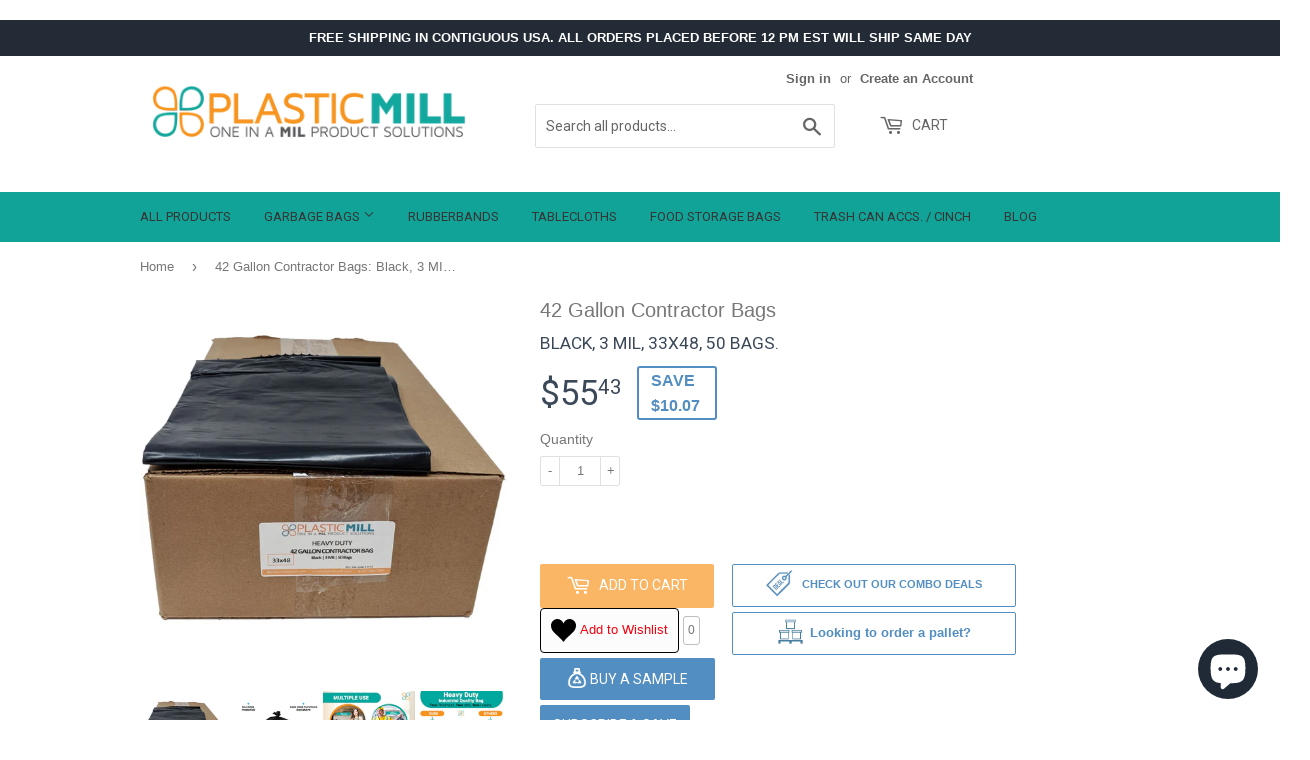

--- FILE ---
content_type: text/html; charset=utf-8
request_url: https://www.plasticmill.com/en-mx/products/plasticmill-42-gallon-black-contractor-trash-bag-33x48-3-mil-1-bag-sample
body_size: 30717
content:
<!doctype html>
<!--[if lt IE 7]><html class="no-js lt-ie9 lt-ie8 lt-ie7" lang="en"> <![endif]-->
<!--[if IE 7]><html class="no-js lt-ie9 lt-ie8" lang="en"> <![endif]-->
<!--[if IE 8]><html class="no-js lt-ie9" lang="en"> <![endif]-->
<!--[if IE 9 ]><html class="ie9 no-js"> <![endif]-->
<!--[if (gt IE 9)|!(IE)]><!--> <html class="no-touch no-js"> <!--<![endif]-->

<head>
<meta name="google-site-verification" content="DWDlbIsDHZFt0Gl1iK6ih9cZpND2nGBqiHqusaB6XJ8" />
  <!-- Global site tag (gtag.js) - Google Analytics -->

  <!-- <script type="text/javascript">(function e(){var e=document.createElement("script");e.type="text/javascript",e.async=true,e.src="//staticw2.yotpo.com/0B553QiiNUeYB9OstwEii05Up623LMoBHfc7GL8g/widget.js";var t=document.getElementsByTagName("script")[0];t.parentNode.insertBefore(e,t)})();</script> -->
  <script async src="//160245.tctm.co/t.js"></script>
  <script>(function(H){H.className=H.className.replace(/\bno-js\b/,'js')})(document.documentElement)</script>
  
  <!-- PIXEL BING (UET tag tracking code)================================================== -->
  <script>(function(w,d,t,r,u){var f,n,i;w[u]=w[u]||[],f=function()
{var o={ti:"5668812"};o.q=w[u],w[u]=new UET(o),w[u].push("pageLoad")},n=d.createElement(t),n.src=r,n.async=1,n.onload=n.onreadystatechange=function()
{var s=this.readyState;s&&s!=="loaded"&&s!=="complete"||(f(),n.onload=n.onreadystatechange=null)},i=d.getElementsByTagName(t)[0],i.parentNode.insertBefore(n,i)})
(window,document,"script","//bat.bing.com/bat.js","uetq");</script>
  <!--END PIXEL BING (UET tag tracking code)================================================== -->


  <!-- Basic page needs ================================================== -->
  <meta charset="utf-8"><title>Black, 3 MIL, 33x48, 1 Bag (Sample).</title><meta name="description" content="42-gallon-contractor-black-garbage-bag-3-mil-33x48-50-case"><meta http-equiv="X-UA-Compatible" content="IE=edge,chrome=1">

  
  <link rel="shortcut icon" href="//www.plasticmill.com/cdn/shop/files/favicon_32x32.png?v=1613509462" type="image/png" />
  

  <!-- Title and description ================================================== -->



  <!-- Product meta ================================================== -->
  <!-- /snippets/social-meta-tags.liquid -->




<meta property="og:site_name" content="PlasticMill">
<meta property="og:url" content="https://www.plasticmill.com/en-mx/products/plasticmill-42-gallon-black-contractor-trash-bag-33x48-3-mil-1-bag-sample">
<meta property="og:title" content="Black, 3 MIL, 33x48, 1 Bag (Sample).">
<meta property="og:type" content="product">
<meta property="og:description" content="42-gallon-contractor-black-garbage-bag-3-mil-33x48-50-case">

  <meta property="og:price:amount" content="144.00">
  <meta property="og:price:currency" content="USD">

<meta property="og:image" content="http://www.plasticmill.com/cdn/shop/products/DSC_8105-Edit_749x1000_1024x1024_4b42a201-b98f-4a31-8e0b-eaae326ce914_1200x1200.jpg?v=1571267962">
<meta property="og:image:secure_url" content="https://www.plasticmill.com/cdn/shop/products/DSC_8105-Edit_749x1000_1024x1024_4b42a201-b98f-4a31-8e0b-eaae326ce914_1200x1200.jpg?v=1571267962">


<meta name="twitter:card" content="summary_large_image">
<meta name="twitter:title" content="Black, 3 MIL, 33x48, 1 Bag (Sample).">
<meta name="twitter:description" content="42-gallon-contractor-black-garbage-bag-3-mil-33x48-50-case">



  <!-- Helpers ================================================== -->
  <link rel="canonical" href="https://www.plasticmill.com/en-mx/products/plasticmill-42-gallon-black-contractor-trash-bag-33x48-3-mil-1-bag-sample">
  <meta name="viewport" content="width=device-width,initial-scale=1">

  <!-- CSS ================================================== -->
  <link href="//www.plasticmill.com/cdn/shop/t/21/assets/theme.scss.css?v=174855409523586321361746693835" rel="stylesheet" type="text/css" media="all" />
  

  
    
    
    <link href="//fonts.googleapis.com/css?family=Roboto:400" rel="stylesheet" type="text/css" media="all" />
  


  



  <!-- Header hook for plugins ================================================== -->
  <script>window.performance && window.performance.mark && window.performance.mark('shopify.content_for_header.start');</script><meta name="google-site-verification" content="DWDlbIsDHZFt0Gl1iK6ih9cZpND2nGBqiHqusaB6XJ8">
<meta id="shopify-digital-wallet" name="shopify-digital-wallet" content="/5876501/digital_wallets/dialog">
<meta name="shopify-checkout-api-token" content="a4cdffbc10948248be5bd6478c11abef">
<meta id="in-context-paypal-metadata" data-shop-id="5876501" data-venmo-supported="false" data-environment="production" data-locale="en_US" data-paypal-v4="true" data-currency="MXN">
<link rel="alternate" hreflang="x-default" href="https://www.plasticmill.com/products/plasticmill-42-gallon-black-contractor-trash-bag-33x48-3-mil-1-bag-sample">
<link rel="alternate" hreflang="en" href="https://www.plasticmill.com/products/plasticmill-42-gallon-black-contractor-trash-bag-33x48-3-mil-1-bag-sample">
<link rel="alternate" hreflang="es-MX" href="https://www.plasticmill.com/es-mx/products/plasticmill-42-gallon-black-contractor-trash-bag-33x48-3-mil-1-bag-sample">
<link rel="alternate" hreflang="en-MX" href="https://www.plasticmill.com/en-mx/products/plasticmill-42-gallon-black-contractor-trash-bag-33x48-3-mil-1-bag-sample">
<link rel="alternate" type="application/json+oembed" href="https://www.plasticmill.com/en-mx/products/plasticmill-42-gallon-black-contractor-trash-bag-33x48-3-mil-1-bag-sample.oembed">
<script async="async" src="/checkouts/internal/preloads.js?locale=en-MX"></script>
<link rel="preconnect" href="https://shop.app" crossorigin="anonymous">
<script async="async" src="https://shop.app/checkouts/internal/preloads.js?locale=en-MX&shop_id=5876501" crossorigin="anonymous"></script>
<script id="apple-pay-shop-capabilities" type="application/json">{"shopId":5876501,"countryCode":"US","currencyCode":"MXN","merchantCapabilities":["supports3DS"],"merchantId":"gid:\/\/shopify\/Shop\/5876501","merchantName":"PlasticMill","requiredBillingContactFields":["postalAddress","email"],"requiredShippingContactFields":["postalAddress","email"],"shippingType":"shipping","supportedNetworks":["visa","masterCard","amex","discover","elo","jcb"],"total":{"type":"pending","label":"PlasticMill","amount":"1.00"},"shopifyPaymentsEnabled":true,"supportsSubscriptions":true}</script>
<script id="shopify-features" type="application/json">{"accessToken":"a4cdffbc10948248be5bd6478c11abef","betas":["rich-media-storefront-analytics"],"domain":"www.plasticmill.com","predictiveSearch":true,"shopId":5876501,"locale":"en"}</script>
<script>var Shopify = Shopify || {};
Shopify.shop = "the-garbage-bag.myshopify.com";
Shopify.locale = "en";
Shopify.currency = {"active":"MXN","rate":"17.894044"};
Shopify.country = "MX";
Shopify.theme = {"name":"Plasticmill","id":12387516462,"schema_name":"Supply","schema_version":"3.3.1","theme_store_id":679,"role":"main"};
Shopify.theme.handle = "null";
Shopify.theme.style = {"id":null,"handle":null};
Shopify.cdnHost = "www.plasticmill.com/cdn";
Shopify.routes = Shopify.routes || {};
Shopify.routes.root = "/en-mx/";</script>
<script type="module">!function(o){(o.Shopify=o.Shopify||{}).modules=!0}(window);</script>
<script>!function(o){function n(){var o=[];function n(){o.push(Array.prototype.slice.apply(arguments))}return n.q=o,n}var t=o.Shopify=o.Shopify||{};t.loadFeatures=n(),t.autoloadFeatures=n()}(window);</script>
<script>
  window.ShopifyPay = window.ShopifyPay || {};
  window.ShopifyPay.apiHost = "shop.app\/pay";
  window.ShopifyPay.redirectState = null;
</script>
<script id="shop-js-analytics" type="application/json">{"pageType":"product"}</script>
<script defer="defer" async type="module" src="//www.plasticmill.com/cdn/shopifycloud/shop-js/modules/v2/client.init-shop-cart-sync_C5BV16lS.en.esm.js"></script>
<script defer="defer" async type="module" src="//www.plasticmill.com/cdn/shopifycloud/shop-js/modules/v2/chunk.common_CygWptCX.esm.js"></script>
<script type="module">
  await import("//www.plasticmill.com/cdn/shopifycloud/shop-js/modules/v2/client.init-shop-cart-sync_C5BV16lS.en.esm.js");
await import("//www.plasticmill.com/cdn/shopifycloud/shop-js/modules/v2/chunk.common_CygWptCX.esm.js");

  window.Shopify.SignInWithShop?.initShopCartSync?.({"fedCMEnabled":true,"windoidEnabled":true});

</script>
<script>
  window.Shopify = window.Shopify || {};
  if (!window.Shopify.featureAssets) window.Shopify.featureAssets = {};
  window.Shopify.featureAssets['shop-js'] = {"shop-cart-sync":["modules/v2/client.shop-cart-sync_ZFArdW7E.en.esm.js","modules/v2/chunk.common_CygWptCX.esm.js"],"init-fed-cm":["modules/v2/client.init-fed-cm_CmiC4vf6.en.esm.js","modules/v2/chunk.common_CygWptCX.esm.js"],"shop-button":["modules/v2/client.shop-button_tlx5R9nI.en.esm.js","modules/v2/chunk.common_CygWptCX.esm.js"],"shop-cash-offers":["modules/v2/client.shop-cash-offers_DOA2yAJr.en.esm.js","modules/v2/chunk.common_CygWptCX.esm.js","modules/v2/chunk.modal_D71HUcav.esm.js"],"init-windoid":["modules/v2/client.init-windoid_sURxWdc1.en.esm.js","modules/v2/chunk.common_CygWptCX.esm.js"],"shop-toast-manager":["modules/v2/client.shop-toast-manager_ClPi3nE9.en.esm.js","modules/v2/chunk.common_CygWptCX.esm.js"],"init-shop-email-lookup-coordinator":["modules/v2/client.init-shop-email-lookup-coordinator_B8hsDcYM.en.esm.js","modules/v2/chunk.common_CygWptCX.esm.js"],"init-shop-cart-sync":["modules/v2/client.init-shop-cart-sync_C5BV16lS.en.esm.js","modules/v2/chunk.common_CygWptCX.esm.js"],"avatar":["modules/v2/client.avatar_BTnouDA3.en.esm.js"],"pay-button":["modules/v2/client.pay-button_FdsNuTd3.en.esm.js","modules/v2/chunk.common_CygWptCX.esm.js"],"init-customer-accounts":["modules/v2/client.init-customer-accounts_DxDtT_ad.en.esm.js","modules/v2/client.shop-login-button_C5VAVYt1.en.esm.js","modules/v2/chunk.common_CygWptCX.esm.js","modules/v2/chunk.modal_D71HUcav.esm.js"],"init-shop-for-new-customer-accounts":["modules/v2/client.init-shop-for-new-customer-accounts_ChsxoAhi.en.esm.js","modules/v2/client.shop-login-button_C5VAVYt1.en.esm.js","modules/v2/chunk.common_CygWptCX.esm.js","modules/v2/chunk.modal_D71HUcav.esm.js"],"shop-login-button":["modules/v2/client.shop-login-button_C5VAVYt1.en.esm.js","modules/v2/chunk.common_CygWptCX.esm.js","modules/v2/chunk.modal_D71HUcav.esm.js"],"init-customer-accounts-sign-up":["modules/v2/client.init-customer-accounts-sign-up_CPSyQ0Tj.en.esm.js","modules/v2/client.shop-login-button_C5VAVYt1.en.esm.js","modules/v2/chunk.common_CygWptCX.esm.js","modules/v2/chunk.modal_D71HUcav.esm.js"],"shop-follow-button":["modules/v2/client.shop-follow-button_Cva4Ekp9.en.esm.js","modules/v2/chunk.common_CygWptCX.esm.js","modules/v2/chunk.modal_D71HUcav.esm.js"],"checkout-modal":["modules/v2/client.checkout-modal_BPM8l0SH.en.esm.js","modules/v2/chunk.common_CygWptCX.esm.js","modules/v2/chunk.modal_D71HUcav.esm.js"],"lead-capture":["modules/v2/client.lead-capture_Bi8yE_yS.en.esm.js","modules/v2/chunk.common_CygWptCX.esm.js","modules/v2/chunk.modal_D71HUcav.esm.js"],"shop-login":["modules/v2/client.shop-login_D6lNrXab.en.esm.js","modules/v2/chunk.common_CygWptCX.esm.js","modules/v2/chunk.modal_D71HUcav.esm.js"],"payment-terms":["modules/v2/client.payment-terms_CZxnsJam.en.esm.js","modules/v2/chunk.common_CygWptCX.esm.js","modules/v2/chunk.modal_D71HUcav.esm.js"]};
</script>
<script>(function() {
  var isLoaded = false;
  function asyncLoad() {
    if (isLoaded) return;
    isLoaded = true;
    var urls = ["https:\/\/amaicdn.com\/pricing-by-quantity\/js\/clear-cart.js?shop=the-garbage-bag.myshopify.com","https:\/\/app.targetbay.com\/js\/tb-shopify-sub.js?shop=the-garbage-bag.myshopify.com","\/\/cdn.shopify.com\/proxy\/4e68b457e87455917f239822cf446faca451e923f7f469655cfe7d8c97a5a036\/sf.bayengage.com\/sf.js?t=fb92c4315ea8\u0026v=1745522607\u0026shop=the-garbage-bag.myshopify.com\u0026sp-cache-control=cHVibGljLCBtYXgtYWdlPTkwMA"];
    for (var i = 0; i < urls.length; i++) {
      var s = document.createElement('script');
      s.type = 'text/javascript';
      s.async = true;
      s.src = urls[i];
      var x = document.getElementsByTagName('script')[0];
      x.parentNode.insertBefore(s, x);
    }
  };
  if(window.attachEvent) {
    window.attachEvent('onload', asyncLoad);
  } else {
    window.addEventListener('load', asyncLoad, false);
  }
})();</script>
<script id="__st">var __st={"a":5876501,"offset":-18000,"reqid":"0e97b33b-aee2-42c1-be11-12bb145689b1-1768838319","pageurl":"www.plasticmill.com\/en-mx\/products\/plasticmill-42-gallon-black-contractor-trash-bag-33x48-3-mil-1-bag-sample","u":"acd76ee36334","p":"product","rtyp":"product","rid":48092413955};</script>
<script>window.ShopifyPaypalV4VisibilityTracking = true;</script>
<script id="captcha-bootstrap">!function(){'use strict';const t='contact',e='account',n='new_comment',o=[[t,t],['blogs',n],['comments',n],[t,'customer']],c=[[e,'customer_login'],[e,'guest_login'],[e,'recover_customer_password'],[e,'create_customer']],r=t=>t.map((([t,e])=>`form[action*='/${t}']:not([data-nocaptcha='true']) input[name='form_type'][value='${e}']`)).join(','),a=t=>()=>t?[...document.querySelectorAll(t)].map((t=>t.form)):[];function s(){const t=[...o],e=r(t);return a(e)}const i='password',u='form_key',d=['recaptcha-v3-token','g-recaptcha-response','h-captcha-response',i],f=()=>{try{return window.sessionStorage}catch{return}},m='__shopify_v',_=t=>t.elements[u];function p(t,e,n=!1){try{const o=window.sessionStorage,c=JSON.parse(o.getItem(e)),{data:r}=function(t){const{data:e,action:n}=t;return t[m]||n?{data:e,action:n}:{data:t,action:n}}(c);for(const[e,n]of Object.entries(r))t.elements[e]&&(t.elements[e].value=n);n&&o.removeItem(e)}catch(o){console.error('form repopulation failed',{error:o})}}const l='form_type',E='cptcha';function T(t){t.dataset[E]=!0}const w=window,h=w.document,L='Shopify',v='ce_forms',y='captcha';let A=!1;((t,e)=>{const n=(g='f06e6c50-85a8-45c8-87d0-21a2b65856fe',I='https://cdn.shopify.com/shopifycloud/storefront-forms-hcaptcha/ce_storefront_forms_captcha_hcaptcha.v1.5.2.iife.js',D={infoText:'Protected by hCaptcha',privacyText:'Privacy',termsText:'Terms'},(t,e,n)=>{const o=w[L][v],c=o.bindForm;if(c)return c(t,g,e,D).then(n);var r;o.q.push([[t,g,e,D],n]),r=I,A||(h.body.append(Object.assign(h.createElement('script'),{id:'captcha-provider',async:!0,src:r})),A=!0)});var g,I,D;w[L]=w[L]||{},w[L][v]=w[L][v]||{},w[L][v].q=[],w[L][y]=w[L][y]||{},w[L][y].protect=function(t,e){n(t,void 0,e),T(t)},Object.freeze(w[L][y]),function(t,e,n,w,h,L){const[v,y,A,g]=function(t,e,n){const i=e?o:[],u=t?c:[],d=[...i,...u],f=r(d),m=r(i),_=r(d.filter((([t,e])=>n.includes(e))));return[a(f),a(m),a(_),s()]}(w,h,L),I=t=>{const e=t.target;return e instanceof HTMLFormElement?e:e&&e.form},D=t=>v().includes(t);t.addEventListener('submit',(t=>{const e=I(t);if(!e)return;const n=D(e)&&!e.dataset.hcaptchaBound&&!e.dataset.recaptchaBound,o=_(e),c=g().includes(e)&&(!o||!o.value);(n||c)&&t.preventDefault(),c&&!n&&(function(t){try{if(!f())return;!function(t){const e=f();if(!e)return;const n=_(t);if(!n)return;const o=n.value;o&&e.removeItem(o)}(t);const e=Array.from(Array(32),(()=>Math.random().toString(36)[2])).join('');!function(t,e){_(t)||t.append(Object.assign(document.createElement('input'),{type:'hidden',name:u})),t.elements[u].value=e}(t,e),function(t,e){const n=f();if(!n)return;const o=[...t.querySelectorAll(`input[type='${i}']`)].map((({name:t})=>t)),c=[...d,...o],r={};for(const[a,s]of new FormData(t).entries())c.includes(a)||(r[a]=s);n.setItem(e,JSON.stringify({[m]:1,action:t.action,data:r}))}(t,e)}catch(e){console.error('failed to persist form',e)}}(e),e.submit())}));const S=(t,e)=>{t&&!t.dataset[E]&&(n(t,e.some((e=>e===t))),T(t))};for(const o of['focusin','change'])t.addEventListener(o,(t=>{const e=I(t);D(e)&&S(e,y())}));const B=e.get('form_key'),M=e.get(l),P=B&&M;t.addEventListener('DOMContentLoaded',(()=>{const t=y();if(P)for(const e of t)e.elements[l].value===M&&p(e,B);[...new Set([...A(),...v().filter((t=>'true'===t.dataset.shopifyCaptcha))])].forEach((e=>S(e,t)))}))}(h,new URLSearchParams(w.location.search),n,t,e,['guest_login'])})(!1,!0)}();</script>
<script integrity="sha256-4kQ18oKyAcykRKYeNunJcIwy7WH5gtpwJnB7kiuLZ1E=" data-source-attribution="shopify.loadfeatures" defer="defer" src="//www.plasticmill.com/cdn/shopifycloud/storefront/assets/storefront/load_feature-a0a9edcb.js" crossorigin="anonymous"></script>
<script crossorigin="anonymous" defer="defer" src="//www.plasticmill.com/cdn/shopifycloud/storefront/assets/shopify_pay/storefront-65b4c6d7.js?v=20250812"></script>
<script data-source-attribution="shopify.dynamic_checkout.dynamic.init">var Shopify=Shopify||{};Shopify.PaymentButton=Shopify.PaymentButton||{isStorefrontPortableWallets:!0,init:function(){window.Shopify.PaymentButton.init=function(){};var t=document.createElement("script");t.src="https://www.plasticmill.com/cdn/shopifycloud/portable-wallets/latest/portable-wallets.en.js",t.type="module",document.head.appendChild(t)}};
</script>
<script data-source-attribution="shopify.dynamic_checkout.buyer_consent">
  function portableWalletsHideBuyerConsent(e){var t=document.getElementById("shopify-buyer-consent"),n=document.getElementById("shopify-subscription-policy-button");t&&n&&(t.classList.add("hidden"),t.setAttribute("aria-hidden","true"),n.removeEventListener("click",e))}function portableWalletsShowBuyerConsent(e){var t=document.getElementById("shopify-buyer-consent"),n=document.getElementById("shopify-subscription-policy-button");t&&n&&(t.classList.remove("hidden"),t.removeAttribute("aria-hidden"),n.addEventListener("click",e))}window.Shopify?.PaymentButton&&(window.Shopify.PaymentButton.hideBuyerConsent=portableWalletsHideBuyerConsent,window.Shopify.PaymentButton.showBuyerConsent=portableWalletsShowBuyerConsent);
</script>
<script data-source-attribution="shopify.dynamic_checkout.cart.bootstrap">document.addEventListener("DOMContentLoaded",(function(){function t(){return document.querySelector("shopify-accelerated-checkout-cart, shopify-accelerated-checkout")}if(t())Shopify.PaymentButton.init();else{new MutationObserver((function(e,n){t()&&(Shopify.PaymentButton.init(),n.disconnect())})).observe(document.body,{childList:!0,subtree:!0})}}));
</script>
<script id='scb4127' type='text/javascript' async='' src='https://www.plasticmill.com/cdn/shopifycloud/privacy-banner/storefront-banner.js'></script><link id="shopify-accelerated-checkout-styles" rel="stylesheet" media="screen" href="https://www.plasticmill.com/cdn/shopifycloud/portable-wallets/latest/accelerated-checkout-backwards-compat.css" crossorigin="anonymous">
<style id="shopify-accelerated-checkout-cart">
        #shopify-buyer-consent {
  margin-top: 1em;
  display: inline-block;
  width: 100%;
}

#shopify-buyer-consent.hidden {
  display: none;
}

#shopify-subscription-policy-button {
  background: none;
  border: none;
  padding: 0;
  text-decoration: underline;
  font-size: inherit;
  cursor: pointer;
}

#shopify-subscription-policy-button::before {
  box-shadow: none;
}

      </style>

<script>window.performance && window.performance.mark && window.performance.mark('shopify.content_for_header.end');</script><script id="shop-promise-product" type="application/json">
  {
    "productId": "48092413955",
    "variantId": "8220518187054"
  }
</script>
<script id="shop-promise-features" type="application/json">
  {
    "supportedPromiseBrands": ["buy_with_prime"],
    "f_b9ba94d16a7d18ccd91d68be01e37df6": false,
    "f_85e460659f2e1fdd04f763b1587427a4": false
  }
</script>
<script fetchpriority="high" defer="defer" src="https://www.plasticmill.com/cdn/shopifycloud/shop-promise-pdp/prod/shop_promise_pdp.js?v=1" data-source-attribution="shopify.shop-promise-pdp" crossorigin="anonymous"></script>
<link rel="preload" href="https://static-na.payments-amazon.com/checkout.js" as="script">


  

<!--[if lt IE 9]>
<script src="//cdnjs.cloudflare.com/ajax/libs/html5shiv/3.7.2/html5shiv.min.js" type="text/javascript"></script>
<![endif]-->
<!--[if (lte IE 9) ]><script src="//www.plasticmill.com/cdn/shop/t/21/assets/match-media.min.js?v=4272" type="text/javascript"></script><![endif]-->


  
  

  <script src="//www.plasticmill.com/cdn/shop/t/21/assets/jquery-2.2.3.min.js?v=58211863146907186831527130372" type="text/javascript"></script>

  <!--[if (gt IE 9)|!(IE)]><!--><script src="//www.plasticmill.com/cdn/shop/t/21/assets/lazysizes.min.js?v=8147953233334221341527130372" async="async"></script><!--<![endif]-->
  <!--[if lte IE 9]><script src="//www.plasticmill.com/cdn/shop/t/21/assets/lazysizes.min.js?v=8147953233334221341527130372"></script><![endif]-->

  <!--[if (gt IE 9)|!(IE)]><!--><script src="//www.plasticmill.com/cdn/shop/t/21/assets/vendor.js?v=23204533626406551281527130373" defer="defer"></script><!--<![endif]-->
  <!--[if lte IE 9]><script src="//www.plasticmill.com/cdn/shop/t/21/assets/vendor.js?v=23204533626406551281527130373"></script><![endif]-->

  <!--[if (gt IE 9)|!(IE)]><!--><script src="//www.plasticmill.com/cdn/shop/t/21/assets/theme.js?v=59430837084961267641608484884" defer="defer"></script><!--<![endif]-->
  <!--[if lte IE 9]><script src="//www.plasticmill.com/cdn/shop/t/21/assets/theme.js?v=59430837084961267641608484884"></script><![endif]-->

<script type='text/javascript' src='//check.teasoftware.com/scripts/siteJS/tea.js'></script>
<script type='text/javascript'>
teaManager.start('cGxhc3RpY21pbGwsMCwxMDczOCx3d3cucGxhc3RpY21pbGwuY29t','');
</script>

<!-- BEGIN app block: shopify://apps/doofinder-search-discovery/blocks/doofinder-script/1abc6bc6-ff36-4a37-9034-effae4a47cf6 -->
  <script>
    (function(w, k) {w[k] = window[k] || function () { (window[k].q = window[k].q || []).push(arguments) }})(window, "doofinderApp")
    var dfKvCustomerEmail = "";

    doofinderApp("config", "currency", Shopify.currency.active);
    doofinderApp("config", "language", Shopify.locale);
    var context = Shopify.country;
    
    doofinderApp("config", "priceName", context);
    localStorage.setItem("shopify-language", Shopify.locale);

    doofinderApp("init", "layer", {
      params:{
        "":{
          exclude: {
            not_published_in: [context]
          }
        },
        "product":{
          exclude: {
            not_published_in: [context]
          }
        }
      }
    });
  </script>

  <script src="https://us1-config.doofinder.com/2.x/1b6c1e10-bb80-479d-a7c4-eaff705060fa.js" async></script>



<!-- END app block --><script src="https://cdn.shopify.com/extensions/7bc9bb47-adfa-4267-963e-cadee5096caf/inbox-1252/assets/inbox-chat-loader.js" type="text/javascript" defer="defer"></script>
<link href="https://monorail-edge.shopifysvc.com" rel="dns-prefetch">
<script>(function(){if ("sendBeacon" in navigator && "performance" in window) {try {var session_token_from_headers = performance.getEntriesByType('navigation')[0].serverTiming.find(x => x.name == '_s').description;} catch {var session_token_from_headers = undefined;}var session_cookie_matches = document.cookie.match(/_shopify_s=([^;]*)/);var session_token_from_cookie = session_cookie_matches && session_cookie_matches.length === 2 ? session_cookie_matches[1] : "";var session_token = session_token_from_headers || session_token_from_cookie || "";function handle_abandonment_event(e) {var entries = performance.getEntries().filter(function(entry) {return /monorail-edge.shopifysvc.com/.test(entry.name);});if (!window.abandonment_tracked && entries.length === 0) {window.abandonment_tracked = true;var currentMs = Date.now();var navigation_start = performance.timing.navigationStart;var payload = {shop_id: 5876501,url: window.location.href,navigation_start,duration: currentMs - navigation_start,session_token,page_type: "product"};window.navigator.sendBeacon("https://monorail-edge.shopifysvc.com/v1/produce", JSON.stringify({schema_id: "online_store_buyer_site_abandonment/1.1",payload: payload,metadata: {event_created_at_ms: currentMs,event_sent_at_ms: currentMs}}));}}window.addEventListener('pagehide', handle_abandonment_event);}}());</script>
<script id="web-pixels-manager-setup">(function e(e,d,r,n,o){if(void 0===o&&(o={}),!Boolean(null===(a=null===(i=window.Shopify)||void 0===i?void 0:i.analytics)||void 0===a?void 0:a.replayQueue)){var i,a;window.Shopify=window.Shopify||{};var t=window.Shopify;t.analytics=t.analytics||{};var s=t.analytics;s.replayQueue=[],s.publish=function(e,d,r){return s.replayQueue.push([e,d,r]),!0};try{self.performance.mark("wpm:start")}catch(e){}var l=function(){var e={modern:/Edge?\/(1{2}[4-9]|1[2-9]\d|[2-9]\d{2}|\d{4,})\.\d+(\.\d+|)|Firefox\/(1{2}[4-9]|1[2-9]\d|[2-9]\d{2}|\d{4,})\.\d+(\.\d+|)|Chrom(ium|e)\/(9{2}|\d{3,})\.\d+(\.\d+|)|(Maci|X1{2}).+ Version\/(15\.\d+|(1[6-9]|[2-9]\d|\d{3,})\.\d+)([,.]\d+|)( \(\w+\)|)( Mobile\/\w+|) Safari\/|Chrome.+OPR\/(9{2}|\d{3,})\.\d+\.\d+|(CPU[ +]OS|iPhone[ +]OS|CPU[ +]iPhone|CPU IPhone OS|CPU iPad OS)[ +]+(15[._]\d+|(1[6-9]|[2-9]\d|\d{3,})[._]\d+)([._]\d+|)|Android:?[ /-](13[3-9]|1[4-9]\d|[2-9]\d{2}|\d{4,})(\.\d+|)(\.\d+|)|Android.+Firefox\/(13[5-9]|1[4-9]\d|[2-9]\d{2}|\d{4,})\.\d+(\.\d+|)|Android.+Chrom(ium|e)\/(13[3-9]|1[4-9]\d|[2-9]\d{2}|\d{4,})\.\d+(\.\d+|)|SamsungBrowser\/([2-9]\d|\d{3,})\.\d+/,legacy:/Edge?\/(1[6-9]|[2-9]\d|\d{3,})\.\d+(\.\d+|)|Firefox\/(5[4-9]|[6-9]\d|\d{3,})\.\d+(\.\d+|)|Chrom(ium|e)\/(5[1-9]|[6-9]\d|\d{3,})\.\d+(\.\d+|)([\d.]+$|.*Safari\/(?![\d.]+ Edge\/[\d.]+$))|(Maci|X1{2}).+ Version\/(10\.\d+|(1[1-9]|[2-9]\d|\d{3,})\.\d+)([,.]\d+|)( \(\w+\)|)( Mobile\/\w+|) Safari\/|Chrome.+OPR\/(3[89]|[4-9]\d|\d{3,})\.\d+\.\d+|(CPU[ +]OS|iPhone[ +]OS|CPU[ +]iPhone|CPU IPhone OS|CPU iPad OS)[ +]+(10[._]\d+|(1[1-9]|[2-9]\d|\d{3,})[._]\d+)([._]\d+|)|Android:?[ /-](13[3-9]|1[4-9]\d|[2-9]\d{2}|\d{4,})(\.\d+|)(\.\d+|)|Mobile Safari.+OPR\/([89]\d|\d{3,})\.\d+\.\d+|Android.+Firefox\/(13[5-9]|1[4-9]\d|[2-9]\d{2}|\d{4,})\.\d+(\.\d+|)|Android.+Chrom(ium|e)\/(13[3-9]|1[4-9]\d|[2-9]\d{2}|\d{4,})\.\d+(\.\d+|)|Android.+(UC? ?Browser|UCWEB|U3)[ /]?(15\.([5-9]|\d{2,})|(1[6-9]|[2-9]\d|\d{3,})\.\d+)\.\d+|SamsungBrowser\/(5\.\d+|([6-9]|\d{2,})\.\d+)|Android.+MQ{2}Browser\/(14(\.(9|\d{2,})|)|(1[5-9]|[2-9]\d|\d{3,})(\.\d+|))(\.\d+|)|K[Aa][Ii]OS\/(3\.\d+|([4-9]|\d{2,})\.\d+)(\.\d+|)/},d=e.modern,r=e.legacy,n=navigator.userAgent;return n.match(d)?"modern":n.match(r)?"legacy":"unknown"}(),u="modern"===l?"modern":"legacy",c=(null!=n?n:{modern:"",legacy:""})[u],f=function(e){return[e.baseUrl,"/wpm","/b",e.hashVersion,"modern"===e.buildTarget?"m":"l",".js"].join("")}({baseUrl:d,hashVersion:r,buildTarget:u}),m=function(e){var d=e.version,r=e.bundleTarget,n=e.surface,o=e.pageUrl,i=e.monorailEndpoint;return{emit:function(e){var a=e.status,t=e.errorMsg,s=(new Date).getTime(),l=JSON.stringify({metadata:{event_sent_at_ms:s},events:[{schema_id:"web_pixels_manager_load/3.1",payload:{version:d,bundle_target:r,page_url:o,status:a,surface:n,error_msg:t},metadata:{event_created_at_ms:s}}]});if(!i)return console&&console.warn&&console.warn("[Web Pixels Manager] No Monorail endpoint provided, skipping logging."),!1;try{return self.navigator.sendBeacon.bind(self.navigator)(i,l)}catch(e){}var u=new XMLHttpRequest;try{return u.open("POST",i,!0),u.setRequestHeader("Content-Type","text/plain"),u.send(l),!0}catch(e){return console&&console.warn&&console.warn("[Web Pixels Manager] Got an unhandled error while logging to Monorail."),!1}}}}({version:r,bundleTarget:l,surface:e.surface,pageUrl:self.location.href,monorailEndpoint:e.monorailEndpoint});try{o.browserTarget=l,function(e){var d=e.src,r=e.async,n=void 0===r||r,o=e.onload,i=e.onerror,a=e.sri,t=e.scriptDataAttributes,s=void 0===t?{}:t,l=document.createElement("script"),u=document.querySelector("head"),c=document.querySelector("body");if(l.async=n,l.src=d,a&&(l.integrity=a,l.crossOrigin="anonymous"),s)for(var f in s)if(Object.prototype.hasOwnProperty.call(s,f))try{l.dataset[f]=s[f]}catch(e){}if(o&&l.addEventListener("load",o),i&&l.addEventListener("error",i),u)u.appendChild(l);else{if(!c)throw new Error("Did not find a head or body element to append the script");c.appendChild(l)}}({src:f,async:!0,onload:function(){if(!function(){var e,d;return Boolean(null===(d=null===(e=window.Shopify)||void 0===e?void 0:e.analytics)||void 0===d?void 0:d.initialized)}()){var d=window.webPixelsManager.init(e)||void 0;if(d){var r=window.Shopify.analytics;r.replayQueue.forEach((function(e){var r=e[0],n=e[1],o=e[2];d.publishCustomEvent(r,n,o)})),r.replayQueue=[],r.publish=d.publishCustomEvent,r.visitor=d.visitor,r.initialized=!0}}},onerror:function(){return m.emit({status:"failed",errorMsg:"".concat(f," has failed to load")})},sri:function(e){var d=/^sha384-[A-Za-z0-9+/=]+$/;return"string"==typeof e&&d.test(e)}(c)?c:"",scriptDataAttributes:o}),m.emit({status:"loading"})}catch(e){m.emit({status:"failed",errorMsg:(null==e?void 0:e.message)||"Unknown error"})}}})({shopId: 5876501,storefrontBaseUrl: "https://www.plasticmill.com",extensionsBaseUrl: "https://extensions.shopifycdn.com/cdn/shopifycloud/web-pixels-manager",monorailEndpoint: "https://monorail-edge.shopifysvc.com/unstable/produce_batch",surface: "storefront-renderer",enabledBetaFlags: ["2dca8a86"],webPixelsConfigList: [{"id":"721223872","configuration":"{\"accountID\":\"1\",\"installation_id\":\"1b6c1e10-bb80-479d-a7c4-eaff705060fa\",\"region\":\"us1\"}","eventPayloadVersion":"v1","runtimeContext":"STRICT","scriptVersion":"2061f8ea39b7d2e31c8b851469aba871","type":"APP","apiClientId":199361,"privacyPurposes":["ANALYTICS","MARKETING","SALE_OF_DATA"],"dataSharingAdjustments":{"protectedCustomerApprovalScopes":["read_customer_personal_data"]}},{"id":"536314048","configuration":"{\"clickstreamId\":\"5f5f0eb3-ea6a-4a55-bddb-777172de8636\"}","eventPayloadVersion":"v1","runtimeContext":"STRICT","scriptVersion":"63feaf60c604f4b86b05e9ada0513bae","type":"APP","apiClientId":44186959873,"privacyPurposes":["ANALYTICS","MARKETING","SALE_OF_DATA"],"dataSharingAdjustments":{"protectedCustomerApprovalScopes":["read_customer_address","read_customer_email","read_customer_name","read_customer_personal_data","read_customer_phone"]}},{"id":"528449728","configuration":"{\"config\":\"{\\\"pixel_id\\\":\\\"G-223JLHLYZS\\\",\\\"target_country\\\":\\\"US\\\",\\\"gtag_events\\\":[{\\\"type\\\":\\\"begin_checkout\\\",\\\"action_label\\\":\\\"G-223JLHLYZS\\\"},{\\\"type\\\":\\\"search\\\",\\\"action_label\\\":\\\"G-223JLHLYZS\\\"},{\\\"type\\\":\\\"view_item\\\",\\\"action_label\\\":[\\\"G-223JLHLYZS\\\",\\\"MC-04QYEQJENW\\\"]},{\\\"type\\\":\\\"purchase\\\",\\\"action_label\\\":[\\\"G-223JLHLYZS\\\",\\\"MC-04QYEQJENW\\\"]},{\\\"type\\\":\\\"page_view\\\",\\\"action_label\\\":[\\\"G-223JLHLYZS\\\",\\\"MC-04QYEQJENW\\\"]},{\\\"type\\\":\\\"add_payment_info\\\",\\\"action_label\\\":\\\"G-223JLHLYZS\\\"},{\\\"type\\\":\\\"add_to_cart\\\",\\\"action_label\\\":\\\"G-223JLHLYZS\\\"}],\\\"enable_monitoring_mode\\\":false}\"}","eventPayloadVersion":"v1","runtimeContext":"OPEN","scriptVersion":"b2a88bafab3e21179ed38636efcd8a93","type":"APP","apiClientId":1780363,"privacyPurposes":[],"dataSharingAdjustments":{"protectedCustomerApprovalScopes":["read_customer_address","read_customer_email","read_customer_name","read_customer_personal_data","read_customer_phone"]}},{"id":"246677696","configuration":"{\"pixel_id\":\"1238762966232448\",\"pixel_type\":\"facebook_pixel\",\"metaapp_system_user_token\":\"-\"}","eventPayloadVersion":"v1","runtimeContext":"OPEN","scriptVersion":"ca16bc87fe92b6042fbaa3acc2fbdaa6","type":"APP","apiClientId":2329312,"privacyPurposes":["ANALYTICS","MARKETING","SALE_OF_DATA"],"dataSharingAdjustments":{"protectedCustomerApprovalScopes":["read_customer_address","read_customer_email","read_customer_name","read_customer_personal_data","read_customer_phone"]}},{"id":"shopify-app-pixel","configuration":"{}","eventPayloadVersion":"v1","runtimeContext":"STRICT","scriptVersion":"0450","apiClientId":"shopify-pixel","type":"APP","privacyPurposes":["ANALYTICS","MARKETING"]},{"id":"shopify-custom-pixel","eventPayloadVersion":"v1","runtimeContext":"LAX","scriptVersion":"0450","apiClientId":"shopify-pixel","type":"CUSTOM","privacyPurposes":["ANALYTICS","MARKETING"]}],isMerchantRequest: false,initData: {"shop":{"name":"PlasticMill","paymentSettings":{"currencyCode":"USD"},"myshopifyDomain":"the-garbage-bag.myshopify.com","countryCode":"US","storefrontUrl":"https:\/\/www.plasticmill.com\/en-mx"},"customer":null,"cart":null,"checkout":null,"productVariants":[{"price":{"amount":144.0,"currencyCode":"MXN"},"product":{"title":"Black, 3 MIL, 33x48, 1 Bag (Sample).","vendor":"PlasticMill","id":"48092413955","untranslatedTitle":"Black, 3 MIL, 33x48, 1 Bag (Sample).","url":"\/en-mx\/products\/plasticmill-42-gallon-black-contractor-trash-bag-33x48-3-mil-1-bag-sample","type":"Sample"},"id":"8220518187054","image":{"src":"\/\/www.plasticmill.com\/cdn\/shop\/products\/DSC_8105-Edit_749x1000_1024x1024_4b42a201-b98f-4a31-8e0b-eaae326ce914.jpg?v=1571267962"},"sku":"PM-3348-3-B-1","title":"Default Title","untranslatedTitle":"Default Title"}],"purchasingCompany":null},},"https://www.plasticmill.com/cdn","fcfee988w5aeb613cpc8e4bc33m6693e112",{"modern":"","legacy":""},{"shopId":"5876501","storefrontBaseUrl":"https:\/\/www.plasticmill.com","extensionBaseUrl":"https:\/\/extensions.shopifycdn.com\/cdn\/shopifycloud\/web-pixels-manager","surface":"storefront-renderer","enabledBetaFlags":"[\"2dca8a86\"]","isMerchantRequest":"false","hashVersion":"fcfee988w5aeb613cpc8e4bc33m6693e112","publish":"custom","events":"[[\"page_viewed\",{}],[\"product_viewed\",{\"productVariant\":{\"price\":{\"amount\":144.0,\"currencyCode\":\"MXN\"},\"product\":{\"title\":\"Black, 3 MIL, 33x48, 1 Bag (Sample).\",\"vendor\":\"PlasticMill\",\"id\":\"48092413955\",\"untranslatedTitle\":\"Black, 3 MIL, 33x48, 1 Bag (Sample).\",\"url\":\"\/en-mx\/products\/plasticmill-42-gallon-black-contractor-trash-bag-33x48-3-mil-1-bag-sample\",\"type\":\"Sample\"},\"id\":\"8220518187054\",\"image\":{\"src\":\"\/\/www.plasticmill.com\/cdn\/shop\/products\/DSC_8105-Edit_749x1000_1024x1024_4b42a201-b98f-4a31-8e0b-eaae326ce914.jpg?v=1571267962\"},\"sku\":\"PM-3348-3-B-1\",\"title\":\"Default Title\",\"untranslatedTitle\":\"Default Title\"}}]]"});</script><script>
  window.ShopifyAnalytics = window.ShopifyAnalytics || {};
  window.ShopifyAnalytics.meta = window.ShopifyAnalytics.meta || {};
  window.ShopifyAnalytics.meta.currency = 'MXN';
  var meta = {"product":{"id":48092413955,"gid":"gid:\/\/shopify\/Product\/48092413955","vendor":"PlasticMill","type":"Sample","handle":"plasticmill-42-gallon-black-contractor-trash-bag-33x48-3-mil-1-bag-sample","variants":[{"id":8220518187054,"price":14400,"name":"Black, 3 MIL, 33x48, 1 Bag (Sample).","public_title":null,"sku":"PM-3348-3-B-1"}],"remote":false},"page":{"pageType":"product","resourceType":"product","resourceId":48092413955,"requestId":"0e97b33b-aee2-42c1-be11-12bb145689b1-1768838319"}};
  for (var attr in meta) {
    window.ShopifyAnalytics.meta[attr] = meta[attr];
  }
</script>
<script class="analytics">
  (function () {
    var customDocumentWrite = function(content) {
      var jquery = null;

      if (window.jQuery) {
        jquery = window.jQuery;
      } else if (window.Checkout && window.Checkout.$) {
        jquery = window.Checkout.$;
      }

      if (jquery) {
        jquery('body').append(content);
      }
    };

    var hasLoggedConversion = function(token) {
      if (token) {
        return document.cookie.indexOf('loggedConversion=' + token) !== -1;
      }
      return false;
    }

    var setCookieIfConversion = function(token) {
      if (token) {
        var twoMonthsFromNow = new Date(Date.now());
        twoMonthsFromNow.setMonth(twoMonthsFromNow.getMonth() + 2);

        document.cookie = 'loggedConversion=' + token + '; expires=' + twoMonthsFromNow;
      }
    }

    var trekkie = window.ShopifyAnalytics.lib = window.trekkie = window.trekkie || [];
    if (trekkie.integrations) {
      return;
    }
    trekkie.methods = [
      'identify',
      'page',
      'ready',
      'track',
      'trackForm',
      'trackLink'
    ];
    trekkie.factory = function(method) {
      return function() {
        var args = Array.prototype.slice.call(arguments);
        args.unshift(method);
        trekkie.push(args);
        return trekkie;
      };
    };
    for (var i = 0; i < trekkie.methods.length; i++) {
      var key = trekkie.methods[i];
      trekkie[key] = trekkie.factory(key);
    }
    trekkie.load = function(config) {
      trekkie.config = config || {};
      trekkie.config.initialDocumentCookie = document.cookie;
      var first = document.getElementsByTagName('script')[0];
      var script = document.createElement('script');
      script.type = 'text/javascript';
      script.onerror = function(e) {
        var scriptFallback = document.createElement('script');
        scriptFallback.type = 'text/javascript';
        scriptFallback.onerror = function(error) {
                var Monorail = {
      produce: function produce(monorailDomain, schemaId, payload) {
        var currentMs = new Date().getTime();
        var event = {
          schema_id: schemaId,
          payload: payload,
          metadata: {
            event_created_at_ms: currentMs,
            event_sent_at_ms: currentMs
          }
        };
        return Monorail.sendRequest("https://" + monorailDomain + "/v1/produce", JSON.stringify(event));
      },
      sendRequest: function sendRequest(endpointUrl, payload) {
        // Try the sendBeacon API
        if (window && window.navigator && typeof window.navigator.sendBeacon === 'function' && typeof window.Blob === 'function' && !Monorail.isIos12()) {
          var blobData = new window.Blob([payload], {
            type: 'text/plain'
          });

          if (window.navigator.sendBeacon(endpointUrl, blobData)) {
            return true;
          } // sendBeacon was not successful

        } // XHR beacon

        var xhr = new XMLHttpRequest();

        try {
          xhr.open('POST', endpointUrl);
          xhr.setRequestHeader('Content-Type', 'text/plain');
          xhr.send(payload);
        } catch (e) {
          console.log(e);
        }

        return false;
      },
      isIos12: function isIos12() {
        return window.navigator.userAgent.lastIndexOf('iPhone; CPU iPhone OS 12_') !== -1 || window.navigator.userAgent.lastIndexOf('iPad; CPU OS 12_') !== -1;
      }
    };
    Monorail.produce('monorail-edge.shopifysvc.com',
      'trekkie_storefront_load_errors/1.1',
      {shop_id: 5876501,
      theme_id: 12387516462,
      app_name: "storefront",
      context_url: window.location.href,
      source_url: "//www.plasticmill.com/cdn/s/trekkie.storefront.cd680fe47e6c39ca5d5df5f0a32d569bc48c0f27.min.js"});

        };
        scriptFallback.async = true;
        scriptFallback.src = '//www.plasticmill.com/cdn/s/trekkie.storefront.cd680fe47e6c39ca5d5df5f0a32d569bc48c0f27.min.js';
        first.parentNode.insertBefore(scriptFallback, first);
      };
      script.async = true;
      script.src = '//www.plasticmill.com/cdn/s/trekkie.storefront.cd680fe47e6c39ca5d5df5f0a32d569bc48c0f27.min.js';
      first.parentNode.insertBefore(script, first);
    };
    trekkie.load(
      {"Trekkie":{"appName":"storefront","development":false,"defaultAttributes":{"shopId":5876501,"isMerchantRequest":null,"themeId":12387516462,"themeCityHash":"14855175288678923095","contentLanguage":"en","currency":"MXN","eventMetadataId":"f72ea862-a48d-4164-9385-66f3c79c2881"},"isServerSideCookieWritingEnabled":true,"monorailRegion":"shop_domain","enabledBetaFlags":["65f19447"]},"Session Attribution":{},"S2S":{"facebookCapiEnabled":true,"source":"trekkie-storefront-renderer","apiClientId":580111}}
    );

    var loaded = false;
    trekkie.ready(function() {
      if (loaded) return;
      loaded = true;

      window.ShopifyAnalytics.lib = window.trekkie;

      var originalDocumentWrite = document.write;
      document.write = customDocumentWrite;
      try { window.ShopifyAnalytics.merchantGoogleAnalytics.call(this); } catch(error) {};
      document.write = originalDocumentWrite;

      window.ShopifyAnalytics.lib.page(null,{"pageType":"product","resourceType":"product","resourceId":48092413955,"requestId":"0e97b33b-aee2-42c1-be11-12bb145689b1-1768838319","shopifyEmitted":true});

      var match = window.location.pathname.match(/checkouts\/(.+)\/(thank_you|post_purchase)/)
      var token = match? match[1]: undefined;
      if (!hasLoggedConversion(token)) {
        setCookieIfConversion(token);
        window.ShopifyAnalytics.lib.track("Viewed Product",{"currency":"MXN","variantId":8220518187054,"productId":48092413955,"productGid":"gid:\/\/shopify\/Product\/48092413955","name":"Black, 3 MIL, 33x48, 1 Bag (Sample).","price":"144.00","sku":"PM-3348-3-B-1","brand":"PlasticMill","variant":null,"category":"Sample","nonInteraction":true,"remote":false},undefined,undefined,{"shopifyEmitted":true});
      window.ShopifyAnalytics.lib.track("monorail:\/\/trekkie_storefront_viewed_product\/1.1",{"currency":"MXN","variantId":8220518187054,"productId":48092413955,"productGid":"gid:\/\/shopify\/Product\/48092413955","name":"Black, 3 MIL, 33x48, 1 Bag (Sample).","price":"144.00","sku":"PM-3348-3-B-1","brand":"PlasticMill","variant":null,"category":"Sample","nonInteraction":true,"remote":false,"referer":"https:\/\/www.plasticmill.com\/en-mx\/products\/plasticmill-42-gallon-black-contractor-trash-bag-33x48-3-mil-1-bag-sample"});
      }
    });


        var eventsListenerScript = document.createElement('script');
        eventsListenerScript.async = true;
        eventsListenerScript.src = "//www.plasticmill.com/cdn/shopifycloud/storefront/assets/shop_events_listener-3da45d37.js";
        document.getElementsByTagName('head')[0].appendChild(eventsListenerScript);

})();</script>
<script
  defer
  src="https://www.plasticmill.com/cdn/shopifycloud/perf-kit/shopify-perf-kit-3.0.4.min.js"
  data-application="storefront-renderer"
  data-shop-id="5876501"
  data-render-region="gcp-us-central1"
  data-page-type="product"
  data-theme-instance-id="12387516462"
  data-theme-name="Supply"
  data-theme-version="3.3.1"
  data-monorail-region="shop_domain"
  data-resource-timing-sampling-rate="10"
  data-shs="true"
  data-shs-beacon="true"
  data-shs-export-with-fetch="true"
  data-shs-logs-sample-rate="1"
  data-shs-beacon-endpoint="https://www.plasticmill.com/api/collect"
></script>
</head>

<body id="black-3-mil-33x48-1-bag-sample" class="template-product" >
  <!-- Use of this pixel is subject to the Amazon ad specs and policies at http://www.amazon.com/b/?&node=7253015011 --><img height='1' width='1' border='0' alt='' src='https://s.amazon-adsystem.com/iui3?d=forester-did&ex-fargs=%3Fid%3D3b3b4180-bd6b-f998-5efc-9523dc37f2e1%26type%3D55%26m%3D1&ex-fch=416613&ex-src=https://www.plasticmill.com/&ex-hargs=v%3D1.0%3Bc%3D590439588964437519%3Bp%3D3B3B4180-BD6B-F998-5EFC-9523DC37F2E1' />
  <!-- Use of this pixel is subject to the Amazon ad specs and policies at http://www.amazon.com/b/?&node=7253015011 --><img height='1' width='1' border='0' alt='' src='https://s.amazon-adsystem.com/iui3?d=forester-did&ex-fargs=%3Fid%3D8d2d8ecd-41ae-5da1-4a8d-0e3214ba375f%26type%3D54%26m%3D1&ex-fch=416613&ex-src=https://www.plasticmill.com/&ex-hargs=v%3D1.0%3Bc%3D590439588964437519%3Bp%3D8D2D8ECD-41AE-5DA1-4A8D-0E3214BA375F' />
  <div class="screenout" id="screenout"></div>
  <div id="shopify-section-header" class="shopify-section header-section"><header class="site-header" role="banner" data-section-id="header" data-section-type="header-section">
    
  <div class="header-promo-wrapper">
      <div class="header-promo">
        <p class="header-promo-text">FREE SHIPPING IN CONTIGUOUS USA. ALL ORDERS PLACED BEFORE 12 PM EST WILL SHIP SAME DAY    </p>
      </div>
    </div>
  
  <div class="wrapper">

    <div class="grid--full">
      <div class="grid-item large--one-third">
        
          <div class="h1 header-logo" itemscope itemtype="http://schema.org/Organization">
        
          
          

          <a href="/" itemprop="url">
            <div class="lazyload__image-wrapper no-js header-logo__image" style="max-width:400px;">
              <div style="padding-top:22.777777777777775%;">
               
                
                
                
                <img class="lazyload js"
                  data-src="//www.plasticmill.com/cdn/shop/files/checkout_logo_7_{width}x.png?v=1613503354"
                  data-widths="[180, 360, 540, 720, 900, 1080, 1296, 1512, 1728, 2048]"
                  data-aspectratio="4.390243902439025"
                  data-sizes="auto"
                  alt="Garbage Bags , Rubber Bands , Trash Bag Cinches for residential and commercial use"
                  style="width:400px;">
                
                

              </div>
            </div>
            <noscript>
              
              <img src="//www.plasticmill.com/cdn/shop/files/checkout_logo_7_400x.png?v=1613503354"
                srcset="//www.plasticmill.com/cdn/shop/files/checkout_logo_7_400x.png?v=1613503354 1x, //www.plasticmill.com/cdn/shop/files/checkout_logo_7_400x@2x.png?v=1613503354 2x"
                alt="Garbage Bags , Rubber Bands , Trash Bag Cinches for residential and commercial use"
                itemprop="logo"
                style="max-width:400px;">
            </noscript>
          </a>
          
        
          </div>
        
      </div>

      <div class="grid-item large--one-half text-center large--text-right">
        
          <div class="site-header--text-links medium-down--hide">
            

            
              <span class="site-header--meta-links medium-down--hide">
                
                  <a href="https://www.plasticmill.com/customer_authentication/redirect?locale=en&amp;region_country=MX" id="customer_login_link">Sign in</a>
                  <span class="site-header--spacer">or</span>
                  <a href="https://shopify.com/5876501/account?locale=en" id="customer_register_link">Create an Account</a>
                
              </span>
            

          </div>

          <br class="medium-down--hide">
        

        <form action="/search" method="get" class="search-bar" role="search">
  <input type="hidden" name="type" value="product">

  <input type="search" name="q" value="" placeholder="Search all products..." aria-label="Search all products...">
  <button type="submit" class="search-bar--submit icon-fallback-text">
    <span class="icon icon-search" aria-hidden="true"></span>
    <span class="fallback-text">Search</span>
  </button>
</form>


        <a href="/cart" class="header-cart-btn cart-toggle">
          <span class="icon icon-cart"></span>
          Cart <span class="cart-count cart-badge--desktop hidden-count">0</span>
        </a>
      </div>
    </div>

  </div>
</header>

<div class="mobileheader">
    <div class="header-promo-wrapper">
      <div class="header-promo">
        <p class="header-promo-text"> FREE SHIPPING IN CONTIGUOUS USA. ALL ORDERS PLACED BEFORE 12 PM 10/06 EST WILL SHIP SAME DAY OTHERWISE WILL SHP 10/16  </p>
      </div>
    </div>
      <div class="grid--full" style="width: 70%; float: left;">
       <div class="grid-item large--one-third">
         <a href="/" itemprop="url">
               
                
                
                
                <img class="lazyload js"
                  data-src="//www.plasticmill.com/cdn/shop/files/checkout_logo_7_{width}x.png?v=1613503354"
                  data-widths="[180, 360, 540, 720, 900, 1080, 1296, 1512, 1728, 2048]"
                  data-aspectratio="4.390243902439025"
                  data-sizes="auto"
                  alt="Garbage Bags , Rubber Bands , Trash Bag Cinches for residential and commercial use"
                  style="width:400px;">
                
                
           </a>
        </div>
        </div>
  <div class="grid--full" style="width: 30%; float: right; padding: 0px 0px 0px 0px;">
       <div class="grid-item large--one-third">
          <div class="display-table-cell" style="float:right; min-width: 102px;">
    <a href="/cart" class="cart-toggle mobileNavBar-link" style="padding:10px 10px">
      <span class="icon icon-cart"></span>
      Cart <span class="cart-count hidden-count">0</span>
    </a>
  </div>
        </div>
        <div class="grid-item large--one-third">
          <div class="account-button" id="customer-button" onclick="customerportalFunction(); screenoutFunction();"><img src="https://cdn.shopify.com/s/files/1/0587/6501/files/account_icon.png?12853921202864810437">
            Account</div>
          <div class="customer-portal" id="customer-portal">
                      <div class="screenin-button" onclick="customerportaloutFunction(); screeninFunction();">
            x</div>
          
    
      <li class="customer-navlink large--hide"><a href="https://www.plasticmill.com/customer_authentication/redirect?locale=en&amp;region_country=MX" id="customer_login_link">Sign in</a></li>
      <li class="customer-navlink large--hide"><a href="https://shopify.com/5876501/account?locale=en" id="customer_register_link">Create an Account</a></li>
    
  
        </div>
        </div>
            </div>

<div id="mobileNavBar">
  <div class="display-table-cell">
    <button class="menu-toggle mobileNavBar-link" aria-controls="navBar" aria-expanded="false"><span class="icon icon-hamburger" aria-hidden="true"></span>Menu</button>
  <form action="/search" method="get" class="search-bar" role="search">
  <input type="hidden" name="type" value="product">

  <input type="search" name="q" value="" placeholder="Search all products..." aria-label="Search all products...">
  <button type="submit" class="search-bar--submit icon-fallback-text">
    <span class="icon icon-search" aria-hidden="true"></span>
    <span class="fallback-text">Search</span>
  </button>
</form>

  </div>

</div>
</div>

<nav class="nav-bar" id="navBar" role="navigation">
  <div class="wrapper">
    <div class="wrapper-mobile">
    <form action="/search" method="get" class="search-bar" role="search">
  <input type="hidden" name="type" value="product">

  <input type="search" name="q" value="" placeholder="Search all products..." aria-label="Search all products...">
  <button type="submit" class="search-bar--submit icon-fallback-text">
    <span class="icon icon-search" aria-hidden="true"></span>
    <span class="fallback-text">Search</span>
  </button>
</form>

    </div>
    <ul class="mobile-nav" id="MobileNav">
  
  <li class="large--hide">
    <a href="/">Home</a>
  </li>
  
  
    
      <li>
        <a
          href="/en-mx/collections/shop-all-products"
          class="mobile-nav--link"
          data-meganav-type="child"
          >
            ALL PRODUCTS
        </a>
      </li>
    
  
    
      
      <li 
        class="mobile-nav--has-dropdown "
        aria-haspopup="true">
        <a
          href="/en-mx/collections/all-garbage-bags"
          class="mobile-nav--link"
          data-meganav-type="parent"
          aria-controls="MenuParent-2"
          aria-expanded="false"
          >
            GARBAGE BAGS
            <span class="icon icon-arrow-down" aria-hidden="true"></span>
        </a>
        <ul
          id="MenuParent-2"
          class="mobile-nav--dropdown mobile-nav--has-grandchildren"
          data-meganav-dropdown>
          
            
            
              <li
                class="mobile-nav--has-dropdown mobile-nav--has-dropdown-grandchild "
                aria-haspopup="true">
                <a
                  href="/en-mx"
                  class="mobile-nav--link"
                  aria-controls="MenuChildren-2-1"
                  data-meganav-type="parent"
                  >
                    By GALLON
                    <span class="icon icon-arrow-down" aria-hidden="true"></span>
                </a>
                <ul
                  id="MenuChildren-2-1"
                  class="mobile-nav--dropdown-grandchild"
                  data-meganav-dropdown>
                  
                    <li>
                      <a 
                        href="/en-mx/collections/4-6-gallon"
                        class="mobile-nav--link"
                        data-meganav-type="child"
                        >
                          4-6 Gallon
                        </a>
                    </li>
                  
                    <li>
                      <a 
                        href="/en-mx/collections/7-10-gallon"
                        class="mobile-nav--link"
                        data-meganav-type="child"
                        >
                          7-10 Gallon
                        </a>
                    </li>
                  
                    <li>
                      <a 
                        href="/en-mx/collections/12-16-gallon"
                        class="mobile-nav--link"
                        data-meganav-type="child"
                        >
                          12-16 Gallon
                        </a>
                    </li>
                  
                    <li>
                      <a 
                        href="/en-mx/collections/20-30-gallon"
                        class="mobile-nav--link"
                        data-meganav-type="child"
                        >
                          20-30 Gallon
                        </a>
                    </li>
                  
                    <li>
                      <a 
                        href="/en-mx/collections/33-gallon"
                        class="mobile-nav--link"
                        data-meganav-type="child"
                        >
                          33 Gallon
                        </a>
                    </li>
                  
                    <li>
                      <a 
                        href="/en-mx/collections/35-gallon"
                        class="mobile-nav--link"
                        data-meganav-type="child"
                        >
                          35 Gallon
                        </a>
                    </li>
                  
                    <li>
                      <a 
                        href="/en-mx/collections/40-42-gallon"
                        class="mobile-nav--link"
                        data-meganav-type="child"
                        >
                          40-45 Gallon
                        </a>
                    </li>
                  
                    <li>
                      <a 
                        href="/en-mx/collections/50-60-gallon"
                        class="mobile-nav--link"
                        data-meganav-type="child"
                        >
                          50-60 Gallon
                        </a>
                    </li>
                  
                    <li>
                      <a 
                        href="/en-mx/collections/55-gallon"
                        class="mobile-nav--link"
                        data-meganav-type="child"
                        >
                          55 Gallon
                        </a>
                    </li>
                  
                    <li>
                      <a 
                        href="/en-mx/collections/64-gallon"
                        class="mobile-nav--link"
                        data-meganav-type="child"
                        >
                          64 Gallon
                        </a>
                    </li>
                  
                    <li>
                      <a 
                        href="/en-mx/collections/65-gallon"
                        class="mobile-nav--link"
                        data-meganav-type="child"
                        >
                          65 Gallon
                        </a>
                    </li>
                  
                    <li>
                      <a 
                        href="/en-mx/collections/75-gallon"
                        class="mobile-nav--link"
                        data-meganav-type="child"
                        >
                          75 Gallon
                        </a>
                    </li>
                  
                    <li>
                      <a 
                        href="/en-mx/collections/95-gallon"
                        class="mobile-nav--link"
                        data-meganav-type="child"
                        >
                          95 Gallon
                        </a>
                    </li>
                  
                    <li>
                      <a 
                        href="/en-mx/collections/100-gallon-1"
                        class="mobile-nav--link"
                        data-meganav-type="child"
                        >
                          100 Gallon
                        </a>
                    </li>
                  
                </ul>
              </li>
            
          
            
            
              <li
                class="mobile-nav--has-dropdown mobile-nav--has-dropdown-grandchild "
                aria-haspopup="true">
                <a
                  href="/en-mx/collections/all-colors"
                  class="mobile-nav--link"
                  aria-controls="MenuChildren-2-2"
                  data-meganav-type="parent"
                  >
                    By COLOR
                    <span class="icon icon-arrow-down" aria-hidden="true"></span>
                </a>
                <ul
                  id="MenuChildren-2-2"
                  class="mobile-nav--dropdown-grandchild"
                  data-meganav-dropdown>
                  
                    <li>
                      <a 
                        href="/en-mx/collections/black"
                        class="mobile-nav--link"
                        data-meganav-type="child"
                        >
                          Black
                        </a>
                    </li>
                  
                    <li>
                      <a 
                        href="/en-mx/collections/clear"
                        class="mobile-nav--link"
                        data-meganav-type="child"
                        >
                          Clear
                        </a>
                    </li>
                  
                    <li>
                      <a 
                        href="/en-mx/collections/white"
                        class="mobile-nav--link"
                        data-meganav-type="child"
                        >
                          White
                        </a>
                    </li>
                  
                    <li>
                      <a 
                        href="/en-mx/collections/blue"
                        class="mobile-nav--link"
                        data-meganav-type="child"
                        >
                          Blue
                        </a>
                    </li>
                  
                    <li>
                      <a 
                        href="/en-mx/collections/red"
                        class="mobile-nav--link"
                        data-meganav-type="child"
                        >
                          Red
                        </a>
                    </li>
                  
                    <li>
                      <a 
                        href="/en-mx/collections/green"
                        class="mobile-nav--link"
                        data-meganav-type="child"
                        >
                          Green
                        </a>
                    </li>
                  
                    <li>
                      <a 
                        href="/en-mx/collections/yellow"
                        class="mobile-nav--link"
                        data-meganav-type="child"
                        >
                          Yellow
                        </a>
                    </li>
                  
                    <li>
                      <a 
                        href="/en-mx/collections/pink"
                        class="mobile-nav--link"
                        data-meganav-type="child"
                        >
                          Pink
                        </a>
                    </li>
                  
                    <li>
                      <a 
                        href="/en-mx/collections/orange"
                        class="mobile-nav--link"
                        data-meganav-type="child"
                        >
                          Orange
                        </a>
                    </li>
                  
                </ul>
              </li>
            
          
            
            
              <li
                class="mobile-nav--has-dropdown mobile-nav--has-dropdown-grandchild "
                aria-haspopup="true">
                <a
                  href="/en-mx"
                  class="mobile-nav--link"
                  aria-controls="MenuChildren-2-3"
                  data-meganav-type="parent"
                  >
                    By DIMENSIONS
                    <span class="icon icon-arrow-down" aria-hidden="true"></span>
                </a>
                <ul
                  id="MenuChildren-2-3"
                  class="mobile-nav--dropdown-grandchild"
                  data-meganav-dropdown>
                  
                    <li>
                      <a 
                        href="/en-mx/collections/17x16"
                        class="mobile-nav--link"
                        data-meganav-type="child"
                        >
                          17x16
                        </a>
                    </li>
                  
                    <li>
                      <a 
                        href="/en-mx/collections/17x18"
                        class="mobile-nav--link"
                        data-meganav-type="child"
                        >
                          17x18
                        </a>
                    </li>
                  
                    <li>
                      <a 
                        href="/en-mx/collections/17x20"
                        class="mobile-nav--link"
                        data-meganav-type="child"
                        >
                          17x20
                        </a>
                    </li>
                  
                    <li>
                      <a 
                        href="/en-mx/collections/12x20"
                        class="mobile-nav--link"
                        data-meganav-type="child"
                        >
                          20x22
                        </a>
                    </li>
                  
                    <li>
                      <a 
                        href="/en-mx/collections/22x22"
                        class="mobile-nav--link"
                        data-meganav-type="child"
                        >
                          22x22
                        </a>
                    </li>
                  
                    <li>
                      <a 
                        href="/en-mx/collections/12x18"
                        class="mobile-nav--link"
                        data-meganav-type="child"
                        >
                          24x23
                        </a>
                    </li>
                  
                    <li>
                      <a 
                        href="/en-mx/collections/24x23"
                        class="mobile-nav--link"
                        data-meganav-type="child"
                        >
                          24x24
                        </a>
                    </li>
                  
                    <li>
                      <a 
                        href="/en-mx/collections/24x27"
                        class="mobile-nav--link"
                        data-meganav-type="child"
                        >
                          24x27
                        </a>
                    </li>
                  
                    <li>
                      <a 
                        href="/en-mx/collections/24x31"
                        class="mobile-nav--link"
                        data-meganav-type="child"
                        >
                          24x31
                        </a>
                    </li>
                  
                    <li>
                      <a 
                        href="/en-mx/collections/24x33"
                        class="mobile-nav--link"
                        data-meganav-type="child"
                        >
                          24x33
                        </a>
                    </li>
                  
                    <li>
                      <a 
                        href="/en-mx/collections/30x36"
                        class="mobile-nav--link"
                        data-meganav-type="child"
                        >
                          30x36
                        </a>
                    </li>
                  
                    <li>
                      <a 
                        href="/en-mx/collections/30x37"
                        class="mobile-nav--link"
                        data-meganav-type="child"
                        >
                          30x37
                        </a>
                    </li>
                  
                    <li>
                      <a 
                        href="/en-mx/collections/33x39"
                        class="mobile-nav--link"
                        data-meganav-type="child"
                        >
                          33x39
                        </a>
                    </li>
                  
                    <li>
                      <a 
                        href="/en-mx/collections/33x40"
                        class="mobile-nav--link"
                        data-meganav-type="child"
                        >
                          33x40
                        </a>
                    </li>
                  
                    <li>
                      <a 
                        href="/en-mx/collections/33x46"
                        class="mobile-nav--link"
                        data-meganav-type="child"
                        >
                          33x46
                        </a>
                    </li>
                  
                    <li>
                      <a 
                        href="/en-mx/collections/33x48"
                        class="mobile-nav--link"
                        data-meganav-type="child"
                        >
                          33x48
                        </a>
                    </li>
                  
                    <li>
                      <a 
                        href="/en-mx/collections/36x55"
                        class="mobile-nav--link"
                        data-meganav-type="child"
                        >
                          36x55
                        </a>
                    </li>
                  
                    <li>
                      <a 
                        href="/en-mx/collections/36x58"
                        class="mobile-nav--link"
                        data-meganav-type="child"
                        >
                          36x58
                        </a>
                    </li>
                  
                    <li>
                      <a 
                        href="/en-mx/collections/36x60"
                        class="mobile-nav--link"
                        data-meganav-type="child"
                        >
                          36x60
                        </a>
                    </li>
                  
                    <li>
                      <a 
                        href="/en-mx/collections/38x46"
                        class="mobile-nav--link"
                        data-meganav-type="child"
                        >
                          38x46
                        </a>
                    </li>
                  
                    <li>
                      <a 
                        href="/en-mx/collections/38x58"
                        class="mobile-nav--link"
                        data-meganav-type="child"
                        >
                          38x58
                        </a>
                    </li>
                  
                    <li>
                      <a 
                        href="/en-mx/collections/38x60"
                        class="mobile-nav--link"
                        data-meganav-type="child"
                        >
                          38x60
                        </a>
                    </li>
                  
                    <li>
                      <a 
                        href="/en-mx/collections/40x46"
                        class="mobile-nav--link"
                        data-meganav-type="child"
                        >
                          40x46
                        </a>
                    </li>
                  
                    <li>
                      <a 
                        href="/en-mx/collections/40x50"
                        class="mobile-nav--link"
                        data-meganav-type="child"
                        >
                          40x50
                        </a>
                    </li>
                  
                    <li>
                      <a 
                        href="/en-mx/collections/50x48"
                        class="mobile-nav--link"
                        data-meganav-type="child"
                        >
                          50x48
                        </a>
                    </li>
                  
                    <li>
                      <a 
                        href="/en-mx/collections/50x60"
                        class="mobile-nav--link"
                        data-meganav-type="child"
                        >
                          50x60
                        </a>
                    </li>
                  
                    <li>
                      <a 
                        href="/en-mx/collections/58x60"
                        class="mobile-nav--link"
                        data-meganav-type="child"
                        >
                          58x60
                        </a>
                    </li>
                  
                    <li>
                      <a 
                        href="/en-mx/collections/61x68"
                        class="mobile-nav--link"
                        data-meganav-type="child"
                        >
                          61x68
                        </a>
                    </li>
                  
                    <li>
                      <a 
                        href="/en-mx/collections/67x79"
                        class="mobile-nav--link"
                        data-meganav-type="child"
                        >
                          67x79
                        </a>
                    </li>
                  
                </ul>
              </li>
            
          
            
            
              <li
                class="mobile-nav--has-dropdown mobile-nav--has-dropdown-grandchild "
                aria-haspopup="true">
                <a
                  href="/en-mx"
                  class="mobile-nav--link"
                  aria-controls="MenuChildren-2-4"
                  data-meganav-type="parent"
                  >
                    By THICKNESS
                    <span class="icon icon-arrow-down" aria-hidden="true"></span>
                </a>
                <ul
                  id="MenuChildren-2-4"
                  class="mobile-nav--dropdown-grandchild"
                  data-meganav-dropdown>
                  
                    <li>
                      <a 
                        href="/en-mx/collections/8-micron"
                        class="mobile-nav--link"
                        data-meganav-type="child"
                        >
                          8 Micron
                        </a>
                    </li>
                  
                    <li>
                      <a 
                        href="/en-mx/collections/11-micron"
                        class="mobile-nav--link"
                        data-meganav-type="child"
                        >
                          11 Micron
                        </a>
                    </li>
                  
                    <li>
                      <a 
                        href="/en-mx/collections/12-micron"
                        class="mobile-nav--link"
                        data-meganav-type="child"
                        >
                          12 Micron
                        </a>
                    </li>
                  
                    <li>
                      <a 
                        href="/en-mx/collections/13-micron"
                        class="mobile-nav--link"
                        data-meganav-type="child"
                        >
                          13 Micron
                        </a>
                    </li>
                  
                    <li>
                      <a 
                        href="/en-mx/collections/16-micron"
                        class="mobile-nav--link"
                        data-meganav-type="child"
                        >
                          16 Micron
                        </a>
                    </li>
                  
                    <li>
                      <a 
                        href="/en-mx/collections/17-micron"
                        class="mobile-nav--link"
                        data-meganav-type="child"
                        >
                          17 Micron
                        </a>
                    </li>
                  
                    <li>
                      <a 
                        href="/en-mx/collections/6-micron"
                        class="mobile-nav--link"
                        data-meganav-type="child"
                        >
                          6 Micron
                        </a>
                    </li>
                  
                    <li>
                      <a 
                        href="/en-mx/collections/5-mil"
                        class="mobile-nav--link"
                        data-meganav-type="child"
                        >
                          5 Mil
                        </a>
                    </li>
                  
                    <li>
                      <a 
                        href="/en-mx/collections/6-mil"
                        class="mobile-nav--link"
                        data-meganav-type="child"
                        >
                          6 Mil
                        </a>
                    </li>
                  
                    <li>
                      <a 
                        href="/en-mx/collections/4-mil"
                        class="mobile-nav--link"
                        data-meganav-type="child"
                        >
                          4 Mil
                        </a>
                    </li>
                  
                    <li>
                      <a 
                        href="/en-mx/collections/3-mil-1"
                        class="mobile-nav--link"
                        data-meganav-type="child"
                        >
                          3 Mil
                        </a>
                    </li>
                  
                    <li>
                      <a 
                        href="/en-mx/collections/2-7-mil"
                        class="mobile-nav--link"
                        data-meganav-type="child"
                        >
                          2.7 Mil
                        </a>
                    </li>
                  
                    <li>
                      <a 
                        href="/en-mx/collections/2-3-mil"
                        class="mobile-nav--link"
                        data-meganav-type="child"
                        >
                          2.3 Mil
                        </a>
                    </li>
                  
                    <li>
                      <a 
                        href="/en-mx/collections/2-mil"
                        class="mobile-nav--link"
                        data-meganav-type="child"
                        >
                          2 Mil
                        </a>
                    </li>
                  
                    <li>
                      <a 
                        href="/en-mx/collections/1-7-mil"
                        class="mobile-nav--link"
                        data-meganav-type="child"
                        >
                          1.7 Mil
                        </a>
                    </li>
                  
                    <li>
                      <a 
                        href="/en-mx/collections/1-6-mil"
                        class="mobile-nav--link"
                        data-meganav-type="child"
                        >
                          1.6 Mil
                        </a>
                    </li>
                  
                    <li>
                      <a 
                        href="/en-mx/collections/1-5"
                        class="mobile-nav--link"
                        data-meganav-type="child"
                        >
                          1.5 Mil
                        </a>
                    </li>
                  
                    <li>
                      <a 
                        href="/en-mx/collections/1-3-mil"
                        class="mobile-nav--link"
                        data-meganav-type="child"
                        >
                          1.3 Mil
                        </a>
                    </li>
                  
                    <li>
                      <a 
                        href="/en-mx/collections/1-2-mil"
                        class="mobile-nav--link"
                        data-meganav-type="child"
                        >
                          1.2 Mil
                        </a>
                    </li>
                  
                    <li>
                      <a 
                        href="/en-mx/collections/1-mil-bags"
                        class="mobile-nav--link"
                        data-meganav-type="child"
                        >
                          1 Mil
                        </a>
                    </li>
                  
                    <li>
                      <a 
                        href="/en-mx/collections/9-mil"
                        class="mobile-nav--link"
                        data-meganav-type="child"
                        >
                          .9 Mil
                        </a>
                    </li>
                  
                    <li>
                      <a 
                        href="/en-mx/collections/8-mil"
                        class="mobile-nav--link"
                        data-meganav-type="child"
                        >
                          .8 Mil
                        </a>
                    </li>
                  
                    <li>
                      <a 
                        href="/en-mx/collections/7-mil"
                        class="mobile-nav--link"
                        data-meganav-type="child"
                        >
                          .7 Mil
                        </a>
                    </li>
                  
                    <li>
                      <a 
                        href="/en-mx/collections/22-micron"
                        class="mobile-nav--link"
                        data-meganav-type="child"
                        >
                          22 Micron
                        </a>
                    </li>
                  
                </ul>
              </li>
            
          
        </ul>
      </li>
    
  
    
      <li>
        <a
          href="/en-mx/collections/rubber-bands"
          class="mobile-nav--link"
          data-meganav-type="child"
          >
            RUBBERBANDS
        </a>
      </li>
    
  
    
      <li>
        <a
          href="/en-mx/collections/tablecloths"
          class="mobile-nav--link"
          data-meganav-type="child"
          >
            TABLECLOTHS
        </a>
      </li>
    
  
    
      <li>
        <a
          href="/en-mx/collections/food-storage-bags"
          class="mobile-nav--link"
          data-meganav-type="child"
          >
            FOOD STORAGE BAGS
        </a>
      </li>
    
  
    
      <li>
        <a
          href="/en-mx/collections/trash-can-accs"
          class="mobile-nav--link"
          data-meganav-type="child"
          >
            TRASH CAN ACCS. / CINCH
        </a>
      </li>
    
  
    
      <li>
        <a
          href="/en-mx/blogs/plasticmill"
          class="mobile-nav--link"
          data-meganav-type="child"
          >
            BLOG
        </a>
      </li>
    
  
</ul>

    <ul class="site-nav" id="AccessibleNav">
  
  <li class="large--hide">
    <a href="/">Home</a>
  </li>
  
  
    
      <li>
        <a
          href="/en-mx/collections/shop-all-products"
          class="site-nav--link"
          data-meganav-type="child"
          >
            ALL PRODUCTS
        </a>
      </li>
    
  
    
      
      <li 
        class="site-nav--has-dropdown "
        aria-haspopup="true">
        <a
          href="/en-mx/collections/all-garbage-bags"
          class="site-nav--link"
          data-meganav-type="parent"
          aria-controls="MenuParent-2"
          aria-expanded="false"
          >
            GARBAGE BAGS
            <span class="icon icon-arrow-down" aria-hidden="true"></span>
        </a>
        <ul
          id="MenuParent-2"
          class="site-nav--dropdown site-nav--has-grandchildren"
          data-meganav-dropdown>
          
            
            
              <li
                class="site-nav--has-dropdown site-nav--has-dropdown-grandchild "
                aria-haspopup="true">
                <a
                  href="/en-mx"
                  class="site-nav--link"
                  aria-controls="MenuChildren-2-1"
                  data-meganav-type="parent"
                  
                  tabindex="-1">
                    By GALLON
                    <span class="icon icon-arrow-down" aria-hidden="true"></span>
                </a>
                <ul
                  id="MenuChildren-2-1"
                  class="site-nav--dropdown-grandchild"
                  data-meganav-dropdown>
                  
                    <li>
                      <a 
                        href="/en-mx/collections/4-6-gallon"
                        class="site-nav--link"
                        data-meganav-type="child"
                        
                        tabindex="-1">
                          4-6 Gallon
                        </a>
                    </li>
                  
                    <li>
                      <a 
                        href="/en-mx/collections/7-10-gallon"
                        class="site-nav--link"
                        data-meganav-type="child"
                        
                        tabindex="-1">
                          7-10 Gallon
                        </a>
                    </li>
                  
                    <li>
                      <a 
                        href="/en-mx/collections/12-16-gallon"
                        class="site-nav--link"
                        data-meganav-type="child"
                        
                        tabindex="-1">
                          12-16 Gallon
                        </a>
                    </li>
                  
                    <li>
                      <a 
                        href="/en-mx/collections/20-30-gallon"
                        class="site-nav--link"
                        data-meganav-type="child"
                        
                        tabindex="-1">
                          20-30 Gallon
                        </a>
                    </li>
                  
                    <li>
                      <a 
                        href="/en-mx/collections/33-gallon"
                        class="site-nav--link"
                        data-meganav-type="child"
                        
                        tabindex="-1">
                          33 Gallon
                        </a>
                    </li>
                  
                    <li>
                      <a 
                        href="/en-mx/collections/35-gallon"
                        class="site-nav--link"
                        data-meganav-type="child"
                        
                        tabindex="-1">
                          35 Gallon
                        </a>
                    </li>
                  
                    <li>
                      <a 
                        href="/en-mx/collections/40-42-gallon"
                        class="site-nav--link"
                        data-meganav-type="child"
                        
                        tabindex="-1">
                          40-45 Gallon
                        </a>
                    </li>
                  
                    <li>
                      <a 
                        href="/en-mx/collections/50-60-gallon"
                        class="site-nav--link"
                        data-meganav-type="child"
                        
                        tabindex="-1">
                          50-60 Gallon
                        </a>
                    </li>
                  
                    <li>
                      <a 
                        href="/en-mx/collections/55-gallon"
                        class="site-nav--link"
                        data-meganav-type="child"
                        
                        tabindex="-1">
                          55 Gallon
                        </a>
                    </li>
                  
                    <li>
                      <a 
                        href="/en-mx/collections/64-gallon"
                        class="site-nav--link"
                        data-meganav-type="child"
                        
                        tabindex="-1">
                          64 Gallon
                        </a>
                    </li>
                  
                    <li>
                      <a 
                        href="/en-mx/collections/65-gallon"
                        class="site-nav--link"
                        data-meganav-type="child"
                        
                        tabindex="-1">
                          65 Gallon
                        </a>
                    </li>
                  
                    <li>
                      <a 
                        href="/en-mx/collections/75-gallon"
                        class="site-nav--link"
                        data-meganav-type="child"
                        
                        tabindex="-1">
                          75 Gallon
                        </a>
                    </li>
                  
                    <li>
                      <a 
                        href="/en-mx/collections/95-gallon"
                        class="site-nav--link"
                        data-meganav-type="child"
                        
                        tabindex="-1">
                          95 Gallon
                        </a>
                    </li>
                  
                    <li>
                      <a 
                        href="/en-mx/collections/100-gallon-1"
                        class="site-nav--link"
                        data-meganav-type="child"
                        
                        tabindex="-1">
                          100 Gallon
                        </a>
                    </li>
                  
                </ul>
              </li>
            
          
            
            
              <li
                class="site-nav--has-dropdown site-nav--has-dropdown-grandchild "
                aria-haspopup="true">
                <a
                  href="/en-mx/collections/all-colors"
                  class="site-nav--link"
                  aria-controls="MenuChildren-2-2"
                  data-meganav-type="parent"
                  
                  tabindex="-1">
                    By COLOR
                    <span class="icon icon-arrow-down" aria-hidden="true"></span>
                </a>
                <ul
                  id="MenuChildren-2-2"
                  class="site-nav--dropdown-grandchild"
                  data-meganav-dropdown>
                  
                    <li>
                      <a 
                        href="/en-mx/collections/black"
                        class="site-nav--link"
                        data-meganav-type="child"
                        
                        tabindex="-1">
                          Black
                        </a>
                    </li>
                  
                    <li>
                      <a 
                        href="/en-mx/collections/clear"
                        class="site-nav--link"
                        data-meganav-type="child"
                        
                        tabindex="-1">
                          Clear
                        </a>
                    </li>
                  
                    <li>
                      <a 
                        href="/en-mx/collections/white"
                        class="site-nav--link"
                        data-meganav-type="child"
                        
                        tabindex="-1">
                          White
                        </a>
                    </li>
                  
                    <li>
                      <a 
                        href="/en-mx/collections/blue"
                        class="site-nav--link"
                        data-meganav-type="child"
                        
                        tabindex="-1">
                          Blue
                        </a>
                    </li>
                  
                    <li>
                      <a 
                        href="/en-mx/collections/red"
                        class="site-nav--link"
                        data-meganav-type="child"
                        
                        tabindex="-1">
                          Red
                        </a>
                    </li>
                  
                    <li>
                      <a 
                        href="/en-mx/collections/green"
                        class="site-nav--link"
                        data-meganav-type="child"
                        
                        tabindex="-1">
                          Green
                        </a>
                    </li>
                  
                    <li>
                      <a 
                        href="/en-mx/collections/yellow"
                        class="site-nav--link"
                        data-meganav-type="child"
                        
                        tabindex="-1">
                          Yellow
                        </a>
                    </li>
                  
                    <li>
                      <a 
                        href="/en-mx/collections/pink"
                        class="site-nav--link"
                        data-meganav-type="child"
                        
                        tabindex="-1">
                          Pink
                        </a>
                    </li>
                  
                    <li>
                      <a 
                        href="/en-mx/collections/orange"
                        class="site-nav--link"
                        data-meganav-type="child"
                        
                        tabindex="-1">
                          Orange
                        </a>
                    </li>
                  
                </ul>
              </li>
            
          
            
            
              <li
                class="site-nav--has-dropdown site-nav--has-dropdown-grandchild "
                aria-haspopup="true">
                <a
                  href="/en-mx"
                  class="site-nav--link"
                  aria-controls="MenuChildren-2-3"
                  data-meganav-type="parent"
                  
                  tabindex="-1">
                    By DIMENSIONS
                    <span class="icon icon-arrow-down" aria-hidden="true"></span>
                </a>
                <ul
                  id="MenuChildren-2-3"
                  class="site-nav--dropdown-grandchild"
                  data-meganav-dropdown>
                  
                    <li>
                      <a 
                        href="/en-mx/collections/17x16"
                        class="site-nav--link"
                        data-meganav-type="child"
                        
                        tabindex="-1">
                          17x16
                        </a>
                    </li>
                  
                    <li>
                      <a 
                        href="/en-mx/collections/17x18"
                        class="site-nav--link"
                        data-meganav-type="child"
                        
                        tabindex="-1">
                          17x18
                        </a>
                    </li>
                  
                    <li>
                      <a 
                        href="/en-mx/collections/17x20"
                        class="site-nav--link"
                        data-meganav-type="child"
                        
                        tabindex="-1">
                          17x20
                        </a>
                    </li>
                  
                    <li>
                      <a 
                        href="/en-mx/collections/12x20"
                        class="site-nav--link"
                        data-meganav-type="child"
                        
                        tabindex="-1">
                          20x22
                        </a>
                    </li>
                  
                    <li>
                      <a 
                        href="/en-mx/collections/22x22"
                        class="site-nav--link"
                        data-meganav-type="child"
                        
                        tabindex="-1">
                          22x22
                        </a>
                    </li>
                  
                    <li>
                      <a 
                        href="/en-mx/collections/12x18"
                        class="site-nav--link"
                        data-meganav-type="child"
                        
                        tabindex="-1">
                          24x23
                        </a>
                    </li>
                  
                    <li>
                      <a 
                        href="/en-mx/collections/24x23"
                        class="site-nav--link"
                        data-meganav-type="child"
                        
                        tabindex="-1">
                          24x24
                        </a>
                    </li>
                  
                    <li>
                      <a 
                        href="/en-mx/collections/24x27"
                        class="site-nav--link"
                        data-meganav-type="child"
                        
                        tabindex="-1">
                          24x27
                        </a>
                    </li>
                  
                    <li>
                      <a 
                        href="/en-mx/collections/24x31"
                        class="site-nav--link"
                        data-meganav-type="child"
                        
                        tabindex="-1">
                          24x31
                        </a>
                    </li>
                  
                    <li>
                      <a 
                        href="/en-mx/collections/24x33"
                        class="site-nav--link"
                        data-meganav-type="child"
                        
                        tabindex="-1">
                          24x33
                        </a>
                    </li>
                  
                    <li>
                      <a 
                        href="/en-mx/collections/30x36"
                        class="site-nav--link"
                        data-meganav-type="child"
                        
                        tabindex="-1">
                          30x36
                        </a>
                    </li>
                  
                    <li>
                      <a 
                        href="/en-mx/collections/30x37"
                        class="site-nav--link"
                        data-meganav-type="child"
                        
                        tabindex="-1">
                          30x37
                        </a>
                    </li>
                  
                    <li>
                      <a 
                        href="/en-mx/collections/33x39"
                        class="site-nav--link"
                        data-meganav-type="child"
                        
                        tabindex="-1">
                          33x39
                        </a>
                    </li>
                  
                    <li>
                      <a 
                        href="/en-mx/collections/33x40"
                        class="site-nav--link"
                        data-meganav-type="child"
                        
                        tabindex="-1">
                          33x40
                        </a>
                    </li>
                  
                    <li>
                      <a 
                        href="/en-mx/collections/33x46"
                        class="site-nav--link"
                        data-meganav-type="child"
                        
                        tabindex="-1">
                          33x46
                        </a>
                    </li>
                  
                    <li>
                      <a 
                        href="/en-mx/collections/33x48"
                        class="site-nav--link"
                        data-meganav-type="child"
                        
                        tabindex="-1">
                          33x48
                        </a>
                    </li>
                  
                    <li>
                      <a 
                        href="/en-mx/collections/36x55"
                        class="site-nav--link"
                        data-meganav-type="child"
                        
                        tabindex="-1">
                          36x55
                        </a>
                    </li>
                  
                    <li>
                      <a 
                        href="/en-mx/collections/36x58"
                        class="site-nav--link"
                        data-meganav-type="child"
                        
                        tabindex="-1">
                          36x58
                        </a>
                    </li>
                  
                    <li>
                      <a 
                        href="/en-mx/collections/36x60"
                        class="site-nav--link"
                        data-meganav-type="child"
                        
                        tabindex="-1">
                          36x60
                        </a>
                    </li>
                  
                    <li>
                      <a 
                        href="/en-mx/collections/38x46"
                        class="site-nav--link"
                        data-meganav-type="child"
                        
                        tabindex="-1">
                          38x46
                        </a>
                    </li>
                  
                    <li>
                      <a 
                        href="/en-mx/collections/38x58"
                        class="site-nav--link"
                        data-meganav-type="child"
                        
                        tabindex="-1">
                          38x58
                        </a>
                    </li>
                  
                    <li>
                      <a 
                        href="/en-mx/collections/38x60"
                        class="site-nav--link"
                        data-meganav-type="child"
                        
                        tabindex="-1">
                          38x60
                        </a>
                    </li>
                  
                    <li>
                      <a 
                        href="/en-mx/collections/40x46"
                        class="site-nav--link"
                        data-meganav-type="child"
                        
                        tabindex="-1">
                          40x46
                        </a>
                    </li>
                  
                    <li>
                      <a 
                        href="/en-mx/collections/40x50"
                        class="site-nav--link"
                        data-meganav-type="child"
                        
                        tabindex="-1">
                          40x50
                        </a>
                    </li>
                  
                    <li>
                      <a 
                        href="/en-mx/collections/50x48"
                        class="site-nav--link"
                        data-meganav-type="child"
                        
                        tabindex="-1">
                          50x48
                        </a>
                    </li>
                  
                    <li>
                      <a 
                        href="/en-mx/collections/50x60"
                        class="site-nav--link"
                        data-meganav-type="child"
                        
                        tabindex="-1">
                          50x60
                        </a>
                    </li>
                  
                    <li>
                      <a 
                        href="/en-mx/collections/58x60"
                        class="site-nav--link"
                        data-meganav-type="child"
                        
                        tabindex="-1">
                          58x60
                        </a>
                    </li>
                  
                    <li>
                      <a 
                        href="/en-mx/collections/61x68"
                        class="site-nav--link"
                        data-meganav-type="child"
                        
                        tabindex="-1">
                          61x68
                        </a>
                    </li>
                  
                    <li>
                      <a 
                        href="/en-mx/collections/67x79"
                        class="site-nav--link"
                        data-meganav-type="child"
                        
                        tabindex="-1">
                          67x79
                        </a>
                    </li>
                  
                </ul>
              </li>
            
          
            
            
              <li
                class="site-nav--has-dropdown site-nav--has-dropdown-grandchild "
                aria-haspopup="true">
                <a
                  href="/en-mx"
                  class="site-nav--link"
                  aria-controls="MenuChildren-2-4"
                  data-meganav-type="parent"
                  
                  tabindex="-1">
                    By THICKNESS
                    <span class="icon icon-arrow-down" aria-hidden="true"></span>
                </a>
                <ul
                  id="MenuChildren-2-4"
                  class="site-nav--dropdown-grandchild"
                  data-meganav-dropdown>
                  
                    <li>
                      <a 
                        href="/en-mx/collections/8-micron"
                        class="site-nav--link"
                        data-meganav-type="child"
                        
                        tabindex="-1">
                          8 Micron
                        </a>
                    </li>
                  
                    <li>
                      <a 
                        href="/en-mx/collections/11-micron"
                        class="site-nav--link"
                        data-meganav-type="child"
                        
                        tabindex="-1">
                          11 Micron
                        </a>
                    </li>
                  
                    <li>
                      <a 
                        href="/en-mx/collections/12-micron"
                        class="site-nav--link"
                        data-meganav-type="child"
                        
                        tabindex="-1">
                          12 Micron
                        </a>
                    </li>
                  
                    <li>
                      <a 
                        href="/en-mx/collections/13-micron"
                        class="site-nav--link"
                        data-meganav-type="child"
                        
                        tabindex="-1">
                          13 Micron
                        </a>
                    </li>
                  
                    <li>
                      <a 
                        href="/en-mx/collections/16-micron"
                        class="site-nav--link"
                        data-meganav-type="child"
                        
                        tabindex="-1">
                          16 Micron
                        </a>
                    </li>
                  
                    <li>
                      <a 
                        href="/en-mx/collections/17-micron"
                        class="site-nav--link"
                        data-meganav-type="child"
                        
                        tabindex="-1">
                          17 Micron
                        </a>
                    </li>
                  
                    <li>
                      <a 
                        href="/en-mx/collections/6-micron"
                        class="site-nav--link"
                        data-meganav-type="child"
                        
                        tabindex="-1">
                          6 Micron
                        </a>
                    </li>
                  
                    <li>
                      <a 
                        href="/en-mx/collections/5-mil"
                        class="site-nav--link"
                        data-meganav-type="child"
                        
                        tabindex="-1">
                          5 Mil
                        </a>
                    </li>
                  
                    <li>
                      <a 
                        href="/en-mx/collections/6-mil"
                        class="site-nav--link"
                        data-meganav-type="child"
                        
                        tabindex="-1">
                          6 Mil
                        </a>
                    </li>
                  
                    <li>
                      <a 
                        href="/en-mx/collections/4-mil"
                        class="site-nav--link"
                        data-meganav-type="child"
                        
                        tabindex="-1">
                          4 Mil
                        </a>
                    </li>
                  
                    <li>
                      <a 
                        href="/en-mx/collections/3-mil-1"
                        class="site-nav--link"
                        data-meganav-type="child"
                        
                        tabindex="-1">
                          3 Mil
                        </a>
                    </li>
                  
                    <li>
                      <a 
                        href="/en-mx/collections/2-7-mil"
                        class="site-nav--link"
                        data-meganav-type="child"
                        
                        tabindex="-1">
                          2.7 Mil
                        </a>
                    </li>
                  
                    <li>
                      <a 
                        href="/en-mx/collections/2-3-mil"
                        class="site-nav--link"
                        data-meganav-type="child"
                        
                        tabindex="-1">
                          2.3 Mil
                        </a>
                    </li>
                  
                    <li>
                      <a 
                        href="/en-mx/collections/2-mil"
                        class="site-nav--link"
                        data-meganav-type="child"
                        
                        tabindex="-1">
                          2 Mil
                        </a>
                    </li>
                  
                    <li>
                      <a 
                        href="/en-mx/collections/1-7-mil"
                        class="site-nav--link"
                        data-meganav-type="child"
                        
                        tabindex="-1">
                          1.7 Mil
                        </a>
                    </li>
                  
                    <li>
                      <a 
                        href="/en-mx/collections/1-6-mil"
                        class="site-nav--link"
                        data-meganav-type="child"
                        
                        tabindex="-1">
                          1.6 Mil
                        </a>
                    </li>
                  
                    <li>
                      <a 
                        href="/en-mx/collections/1-5"
                        class="site-nav--link"
                        data-meganav-type="child"
                        
                        tabindex="-1">
                          1.5 Mil
                        </a>
                    </li>
                  
                    <li>
                      <a 
                        href="/en-mx/collections/1-3-mil"
                        class="site-nav--link"
                        data-meganav-type="child"
                        
                        tabindex="-1">
                          1.3 Mil
                        </a>
                    </li>
                  
                    <li>
                      <a 
                        href="/en-mx/collections/1-2-mil"
                        class="site-nav--link"
                        data-meganav-type="child"
                        
                        tabindex="-1">
                          1.2 Mil
                        </a>
                    </li>
                  
                    <li>
                      <a 
                        href="/en-mx/collections/1-mil-bags"
                        class="site-nav--link"
                        data-meganav-type="child"
                        
                        tabindex="-1">
                          1 Mil
                        </a>
                    </li>
                  
                    <li>
                      <a 
                        href="/en-mx/collections/9-mil"
                        class="site-nav--link"
                        data-meganav-type="child"
                        
                        tabindex="-1">
                          .9 Mil
                        </a>
                    </li>
                  
                    <li>
                      <a 
                        href="/en-mx/collections/8-mil"
                        class="site-nav--link"
                        data-meganav-type="child"
                        
                        tabindex="-1">
                          .8 Mil
                        </a>
                    </li>
                  
                    <li>
                      <a 
                        href="/en-mx/collections/7-mil"
                        class="site-nav--link"
                        data-meganav-type="child"
                        
                        tabindex="-1">
                          .7 Mil
                        </a>
                    </li>
                  
                    <li>
                      <a 
                        href="/en-mx/collections/22-micron"
                        class="site-nav--link"
                        data-meganav-type="child"
                        
                        tabindex="-1">
                          22 Micron
                        </a>
                    </li>
                  
                </ul>
              </li>
            
          
        </ul>
      </li>
    
  
    
      <li>
        <a
          href="/en-mx/collections/rubber-bands"
          class="site-nav--link"
          data-meganav-type="child"
          >
            RUBBERBANDS
        </a>
      </li>
    
  
    
      <li>
        <a
          href="/en-mx/collections/tablecloths"
          class="site-nav--link"
          data-meganav-type="child"
          >
            TABLECLOTHS
        </a>
      </li>
    
  
    
      <li>
        <a
          href="/en-mx/collections/food-storage-bags"
          class="site-nav--link"
          data-meganav-type="child"
          >
            FOOD STORAGE BAGS
        </a>
      </li>
    
  
    
      <li>
        <a
          href="/en-mx/collections/trash-can-accs"
          class="site-nav--link"
          data-meganav-type="child"
          >
            TRASH CAN ACCS. / CINCH
        </a>
      </li>
    
  
    
      <li>
        <a
          href="/en-mx/blogs/plasticmill"
          class="site-nav--link"
          data-meganav-type="child"
          >
            BLOG
        </a>
      </li>
    
  

  
    
      <li class="customer-navlink large--hide"><a href="https://www.plasticmill.com/customer_authentication/redirect?locale=en&amp;region_country=MX" id="customer_login_link">Sign in</a></li>
      <li class="customer-navlink large--hide"><a href="https://shopify.com/5876501/account?locale=en" id="customer_register_link">Create an Account</a></li>
    
  
</ul>
  </div>
</nav>


</div>

  <main class="wrapper main-content" role="main">

    <!-- amai_stp-added -->
<script>
    if(typeof(Spurit) === 'undefined'){
        var Spurit = {};
    }
    if(!Spurit.QuantityBreaks2){
        Spurit.QuantityBreaks2 = {};
    }
    if(!Spurit.QuantityBreaks2.snippet){
        Spurit.QuantityBreaks2.snippet = {};
    }
    let new_product = {"id":48092413955,"title":"Black, 3 MIL, 33x48, 1 Bag (Sample).","handle":"plasticmill-42-gallon-black-contractor-trash-bag-33x48-3-mil-1-bag-sample","description":"\u003cp\u003e42-gallon-contractor-black-garbage-bag-3-mil-33x48-50-case\u003c\/p\u003e","published_at":"2019-01-04T10:49:48-05:00","created_at":"2017-12-27T23:03:27-05:00","vendor":"PlasticMill","type":"Sample","tags":["Sample"],"price":14400,"price_min":14400,"price_max":14400,"available":true,"price_varies":false,"compare_at_price":12900,"compare_at_price_min":12900,"compare_at_price_max":12900,"compare_at_price_varies":false,"variants":[{"id":8220518187054,"title":"Default Title","option1":"Default Title","option2":null,"option3":null,"sku":"PM-3348-3-B-1","requires_shipping":true,"taxable":true,"featured_image":null,"available":true,"name":"Black, 3 MIL, 33x48, 1 Bag (Sample).","public_title":null,"options":["Default Title"],"price":14400,"weight":145,"compare_at_price":12900,"inventory_quantity":0,"inventory_management":null,"inventory_policy":"continue","barcode":null,"requires_selling_plan":false,"selling_plan_allocations":[]}],"images":["\/\/www.plasticmill.com\/cdn\/shop\/products\/DSC_8105-Edit_749x1000_1024x1024_4b42a201-b98f-4a31-8e0b-eaae326ce914.jpg?v=1571267962"],"featured_image":"\/\/www.plasticmill.com\/cdn\/shop\/products\/DSC_8105-Edit_749x1000_1024x1024_4b42a201-b98f-4a31-8e0b-eaae326ce914.jpg?v=1571267962","options":["Title"],"media":[{"alt":null,"id":818870091822,"position":1,"preview_image":{"aspect_ratio":1.0,"height":952,"width":952,"src":"\/\/www.plasticmill.com\/cdn\/shop\/products\/DSC_8105-Edit_749x1000_1024x1024_4b42a201-b98f-4a31-8e0b-eaae326ce914.jpg?v=1571267962"},"aspect_ratio":1.0,"height":952,"media_type":"image","src":"\/\/www.plasticmill.com\/cdn\/shop\/products\/DSC_8105-Edit_749x1000_1024x1024_4b42a201-b98f-4a31-8e0b-eaae326ce914.jpg?v=1571267962","width":952}],"requires_selling_plan":false,"selling_plan_groups":[],"content":"\u003cp\u003e42-gallon-contractor-black-garbage-bag-3-mil-33x48-50-case\u003c\/p\u003e"};
    let variant_info = {8220518187054 : {
              "variant_id":"8220518187054",
              "inventory_policy":"continue",
              "inventory_quantity":0,
              "is_tracked_quantity":"" !== "",
          },}
    new_product.variant_info = Object.values(variant_info);
    Spurit.QuantityBreaks2.snippet.product = new_product;

/**
*** BEGIN QB_INVENTORY_DATA - ID 1695277985 ***
{"8220518187054" : {
    "variant_id": 8220518187054,
    "inventory_quantity": 0,
    "inventory_management": "",
    "inventory_policy": "continue"
  },

}
*** END QB_INVENTORY_DATA - ID 1695277985 ***
**/
</script>

<!-- /amai_stp-added -->





<div id="shopify-section-product-template" class="shopify-section product-template-section">


<meta http-equiv="refresh" content="0; url=https://www.plasticmill.com/products/42-gallon-contractor-black-garbage-bag-3-mil-33x48-50-case" />



</div>
    

  </main>

  <div id="shopify-section-footer" class="shopify-section footer-section">

<footer class="site-footer small--text-center" role="contentinfo">
  <div class="wrapper">

    <div class="grid">

    

      


    <div class="grid-item small--one-whole two-twelfths">
      
        <h3>COMPANY INFO</h3>
      

      
        <ul>
          
            <li><a href="/en-mx/pages/about-us">About Us</a></li>
          
            <li><a href="/en-mx/blogs/plasticmill">Blog</a></li>
          
            <li><a href="/en-mx/pages/shipping-info">Shipping Info</a></li>
          
            <li><a href="/en-mx/pages/return-policy">Return Policy</a></li>
          
            <li><a href="/en-mx/policies/privacy-policy">Privacy Policy</a></li>
          
            <li><a href="/en-mx/pages/contact-us">Contact Us</a></li>
          
            <li><a href="/en-mx/pages/buy-with-prime">Buy with Prime</a></li>
          
        </ul>

        
      </div>
      <div class="grid-item small--two-whole three-twelfths">
      <div id="targetbay-review-badges"></div>
        </div>
    

  </div>

  
  <hr class="hr--small">
  

    <div class="grid">
    
      
      <div class="grid-item one-whole text-center">
          <ul class="inline-list social-icons">
             
             
             
             
               <li>
                 <a class="icon-fallback-text" href="https://g.page/r/CYRE6Hwei4CQEAg/review" title="PlasticMill on Google" rel="publisher">
                   <span class="icon icon-google_plus" aria-hidden="true"></span>
                   <span class="fallback-text">Google</span>
                 </a>
               </li>
             
             
             
             
             
             
             
           </ul>
        </div>
      
      </div>
      <hr class="hr--small">
      <div class="grid">
      <div class="grid-item">
          <ul class="legal-links inline-list">
   Plasticmill : 785 Vassar Ave Suite 206 Lakewood NJ 08701 (888) 201-8303
          </ul>
                        <ul class="legal-links inline-list">
              <li>
                &copy; 2026 <a href="/" title="">PlasticMill</a>
              </li>
              <li style="display:none;">
                Website by: <a href="https://astrixwebs.com/">astrixWebs</a>
              </li>
          </ul>
      
      </div>



    </div>

  </div>

</footer>


</div>

  <script>

  var moneyFormat = '$ {{amount}}';

  var theme = {
    strings:{
      product:{
        unavailable: "Unavailable",
        will_be_in_stock_after:"Will be in stock after [date]",
        only_left:"Only 1 left!"
      },
      navigation:{
        more_link: "More"
      },
      map:{
        addressError: "Error looking up that address",
        addressNoResults: "No results for that address",
        addressQueryLimit: "You have exceeded the Google API usage limit. Consider upgrading to a \u003ca href=\"https:\/\/developers.google.com\/maps\/premium\/usage-limits\"\u003ePremium Plan\u003c\/a\u003e.",
        authError: "There was a problem authenticating your Google Maps API Key."
      }
    },
    settings:{
      cartType: "drawer"
    }
  }
  </script>

  <img id='teaImg' src='//check.teasoftware.com/teaPageImg.aspx?d=cGxhc3RpY21pbGwsMCwxMDczOCx3d3cucGxhc3RpY21pbGwuY29t' style='display: block; height: 0px; width: 0px; position: absolute; top: 0px; left: 0px; z-index: -1;' />



  
  <script id="cartTemplate" type="text/template">
  
    <form action="/cart" method="post" class="cart-form" novalidate>
      <div class="ajaxifyCart--products">
        {{#items}}
        <div class="ajaxifyCart--product">
          <div class="ajaxifyCart--row" data-line="{{line}}">
            <div class="grid">
              <div class="grid-item large--two-thirds">
                <div class="grid">
                  <div class="grid-item one-quarter">
                    <a href="{{url}}" class="ajaxCart--product-image"><img src="{{img}}" alt=""></a>
                  </div>
                  <div class="grid-item three-quarters">
                    <a href="{{url}}" class="h4">{{name}}</a>
                    <p>{{variation}}</p>
                  </div>
                </div>
              </div>
              <div class="grid-item large--one-third">
                <div class="grid">
                  <div class="grid-item one-third">
                    <div class="ajaxifyCart--qty">
                      <input type="text" name="updates[]" class="ajaxifyCart--num" value="{{itemQty}}" min="0" data-line="{{line}}" aria-label="quantity" pattern="[0-9]*">
                      <span class="ajaxifyCart--qty-adjuster ajaxifyCart--add" data-line="{{line}}" data-qty="{{itemAdd}}">+</span>
                      <span class="ajaxifyCart--qty-adjuster ajaxifyCart--minus" data-line="{{line}}" data-qty="{{itemMinus}}">-</span>
                    </div>
                  </div>
                  <div class="grid-item one-third text-center">
                    <p>{{price}}</p>
                  </div>
                  <div class="grid-item one-third text-right">
                    <p>
                      <small><a href="/cart/change?line={{line}}&amp;quantity=0" class="ajaxifyCart--remove" data-line="{{line}}">Remove</a></small>
                    </p>
                  </div>
                </div>
              </div>
            </div>
          </div>
        </div>
        {{/items}}
      </div>
      <div class="ajaxifyCart--row text-right medium-down--text-center">
        <span class="h3">Subtotal {{totalPrice}}</span>
        <input type="submit" class="{{btnClass}}" name="checkout" value="Checkout">
      </div>
    </form>
  
  </script>
  <script id="drawerTemplate" type="text/template">
  
    <div id="ajaxifyDrawer" class="ajaxify-drawer">
      <div id="ajaxifyCart" class="ajaxifyCart--content {{wrapperClass}}"></div>
    </div>
    <div class="ajaxifyDrawer-caret"><span></span></div>
  
  </script>
  <script id="modalTemplate" type="text/template">
  
    <div id="ajaxifyModal" class="ajaxify-modal">
      <div id="ajaxifyCart" class="ajaxifyCart--content"></div>
    </div>
  
  </script>
  <script id="ajaxifyQty" type="text/template">
  
    <div class="ajaxifyCart--qty">
      <input type="text" class="ajaxifyCart--num" value="{{itemQty}}" data-id="{{key}}" min="0" data-line="{{line}}" aria-label="quantity" pattern="[0-9]*">
      <span class="ajaxifyCart--qty-adjuster ajaxifyCart--add" data-id="{{key}}" data-line="{{line}}" data-qty="{{itemAdd}}">+</span>
      <span class="ajaxifyCart--qty-adjuster ajaxifyCart--minus" data-id="{{key}}" data-line="{{line}}" data-qty="{{itemMinus}}">-</span>
    </div>
  
  </script>
  <script id="jsQty" type="text/template">
  
    <div class="js-qty">
      <input type="text" class="js--num" value="{{itemQty}}" min="1" data-id="{{key}}" aria-label="quantity" pattern="[0-9]*" name="{{inputName}}" id="{{inputId}}">
      <span class="js--qty-adjuster js--add" data-id="{{key}}" data-qty="{{itemAdd}}">+</span>
      <span class="js--qty-adjuster js--minus" data-id="{{key}}" data-qty="{{itemMinus}}">-</span>
    </div>
  
  </script>
<style>
 #AjaxifyCart .additional-checkout-buttons, #ajaxifyCart .additional-checkout-buttons {
    display:none;
}
</style>

    <script src='//ajax.googleapis.com/ajax/libs/jquery/1.7.2/jquery.min.js'></script>
	<script>
	rjQuery = jQuery.noConflict( true );
    var subscription_active='true'
    function get_cookie(k){return(document.cookie.match('(^|; )'+k+'=([^;]*)')||0)[2]}
    if (get_cookie('recharge')=='true' || subscription_active=='true') { 
        rjQuery('body').on('click','form[action="/checkout"] input[type="submit"], #ajaxifyCart [name="checkout"], #AjaxifyCart [name="checkout"], #shoppingBagInner [name="checkout"]', function(e){
            e.preventDefault(); 
            window.location.href = '/cart';
        })
        rjQuery('.additional-checkout-buttons').hide()
        rjQuery(document).ready(function(){
            rjQuery('.additional-checkout-buttons').hide()
        })
    }
    </script>
<br>
	













  <!-- Google Code for Remarketing Tag -->
<!--------------------------------------------------
Remarketing tags may not be associated with personally identifiable information or placed on pages related to sensitive categories. See more information and instructions on how to setup the tag on: http://google.com/ads/remarketingsetup
--------------------------------------------------->
<!-- <script type="text/javascript">
/* <![CDATA[ */
var google_conversion_id = 1000326241;
var google_custom_params = window.google_tag_params;
var google_remarketing_only = true;
/* ]]> */
</script>
<script type="text/javascript" src="//www.googleadservices.com/pagead/conversion.js">
</script>
<script type="text/javascript">
    var prIdAdroll = "48092413955";
    adroll_adv_id = "F7SU5TWW3JD3DBQRDEYGX5";
    adroll_pix_id = "AKBALBVDDBHA7LCRTZIVTE";
    if(prIdAdroll !== ''){
      adroll_custom_data = {"product_id": prIdAdroll};
    }
    (function () {
        var _onload = function(){
            if (document.readyState && !/loaded|complete/.test(document.readyState)){setTimeout(_onload, 10);return}
            if (!window.__adroll_loaded){__adroll_loaded=true;setTimeout(_onload, 50);return}
            var scr = document.createElement("script");
            var host = (("https:" == document.location.protocol) ? "https://s.adroll.com" : "http://a.adroll.com");
            scr.setAttribute('async', 'true');
            scr.type = "text/javascript";
            scr.src = host + "/j/roundtrip.js";
            ((document.getElementsByTagName('head') || [null])[0] ||
                document.getElementsByTagName('script')[0].parentNode).appendChild(scr);
        };
        if (window.addEventListener) {window.addEventListener('load', _onload, false);}
        else {window.attachEvent('onload', _onload)}
    }());
</script>
<noscript>
<div style="display:inline;">
<img height="1" width="1" style="border-style:none;" alt="" src="//googleads.g.doubleclick.net/pagead/viewthroughconversion/1000326241/?guid=ON&amp;script=0"/>
</div>
</noscript> -->
<!-- Google Tag Manager (noscript) -->
<noscript><iframe src="https://www.googletagmanager.com/ns.html?id=GTM-W3CL4P"
height="0" width="0" style="display:none;visibility:hidden"></iframe></noscript>
<!-- End Google Tag Manager (noscript) -->

	

<script>
window.flitsApp&&void 0!==window.flitsApp||(window.flitsApp={});
window.flitsApp.customer_hash = "";
</script>

        
            <script src="//www.plasticmill.com/cdn/shop/t/21/assets/flits-recently-view.js?v=168939324115481183071605213589" type="text/javascript"></script>
            <script>
            window.flitsApp.recently_viewed_products_obj = new window.flitsApp.recently_viewed_products();
            window.flitsApp.recently_viewed_products_obj.add_product('plasticmill-42-gallon-black-contractor-trash-bag-33x48-3-mil-1-bag-sample');
            </script>
        
            




     
        
	





























































































<style type="text/css">
  .flits-wsl-btn-div{position:relative;display:inline-block}.flits-wsl-icon{text-align:left;display:inline-block;padding:10px 0;cursor:pointer;pointer-events:all;opacity:1;border:none}.flits-wsl-btn{border:1px solid #305875;padding-left:35px;padding:10px;font-family:Arial,Tahoma,Verdana,FreeSans,sans-serif;display:inline-block;white-space:nowrap;line-height:1em;position:relative;outline:none;overflow:visible;cursor:pointer;-moz-border-radius:4px;-webkit-border-radius:4px}.flits-wsl-heart-empty,.flits-wsl-heart-filled{position:absolute;left:3%;top:7px;width:25px}.flits-wsl-product-count{cursor:default;padding:4px;font-size:12px;background-color:white;border:1px solid silver;border-radius:3px;}.flits-wsl-product-default-count{position:absolute!important;left:35px!important;top:18px!important}.flits-wsl-coll-page-heart-empty{display:inline-block;background-image:url([data-uri]);width:24px;height:24px;background-size:100%;vertical-align:top;cursor:pointer}.flits-wsl-coll-page-heart-filled{display:inline-block;background-image:url([data-uri]);width:24px;height:24px;background-size:100%;vertical-align:top;cursor:pointer}.flits-tingle-modal *{box-sizing:border-box}.flits-tingle-modal{position:fixed;top:0;right:0;bottom:0;left:0;z-index:1000;display:-webkit-box;display:-ms-flexbox;display:flex;visibility:hidden;-webkit-box-orient:vertical;-webkit-box-direction:normal;-ms-flex-direction:column;flex-direction:column;-webkit-box-align:center;-ms-flex-align:center;align-items:center;overflow:hidden;background:rgba(0,0,0,.8);opacity:0;cursor:pointer;-webkit-transition:-webkit-transform .2s ease;transition:-webkit-transform .2s ease;transition:transform .2s ease;transition:transform .2s ease,-webkit-transform .2s ease}.flits-tingle-modal--noClose .flits-tingle-modal__close,.flits-tingle-modal__closeLabel{display:none}.flits-tingle-modal--confirm .flits-tingle-modal-box{text-align:center}.flits-tingle-modal--noOverlayClose{cursor:default}.flits-tingle-modal__close{position:fixed;top:0;right:6px;z-index:1000;padding:0;width:auto;height:auto;border:none;background-color:transparent;color:black;font-size:30px;font-family:monospace;line-height:1;cursor:pointer;opacity:.5;-webkit-transition:all .3s ease;transition:all .3s ease}.flits-tingle-modal__close:hover{color:black;opacity:1}.flits-tingle-modal-box{position:relative;-ms-flex-negative:0;flex-shrink:0;margin-top:auto;margin-bottom:auto;width:40%;border-radius:0;background:#fff;opacity:1;cursor:auto;-webkit-transition:-webkit-transform .3s cubic-bezier(.175,.885,.32,1.275);transition:-webkit-transform .3s cubic-bezier(.175,.885,.32,1.275);transition:transform .3s cubic-bezier(.175,.885,.32,1.275);transition:transform .3s cubic-bezier(.175,.885,.32,1.275),-webkit-transform .3s cubic-bezier(.175,.885,.32,1.275);-webkit-transform:scale(.8);-ms-transform:scale(.8);transform:scale(.8)}.flits-tingle-modal-box__content{padding:15px}.flits-tingle-modal-box__footer{padding:1.5rem 2rem;width:auto;border-bottom-right-radius:4px;border-bottom-left-radius:4px;background-color:#f5f5f5;cursor:auto}.flits-tingle-modal-box__footer::after{display:table;clear:both;content:""}.flits-tingle-modal-box__footer--sticky{position:fixed;bottom:-200px;z-index:10001;opacity:1;-webkit-transition:bottom .3s ease-in-out .3s;transition:bottom .3s ease-in-out .3s}.flits-tingle-enabled{overflow:hidden;height:100%}.flits-tingle-modal--visible .flits-tingle-modal-box__footer{bottom:0}.flits-tingle-enabled .flits-tingle-content-wrapper{-webkit-filter:blur(15px);filter:blur(15px)}.flits-tingle-modal--visible{visibility:visible;opacity:1}.flits-tingle-modal--visible .flits-tingle-modal-box{-webkit-transform:scale(1);-ms-transform:scale(1);transform:scale(1)}.flits-tingle-modal--overflow{overflow-y:scroll;padding-top:8vh}.flits-tingle-btn{display:inline-block;margin:0 .5rem;padding:1rem 2rem;border:none;background-color:grey;box-shadow:none;color:#fff;vertical-align:middle;text-decoration:none;font-size:inherit;font-family:inherit;line-height:normal;cursor:pointer;-webkit-transition:background-color .4s ease;transition:background-color .4s ease}.flits-tingle-btn--primary{background-color:#3498db}.flits-tingle-btn--danger{background-color:#e74c3c}.flits-tingle-btn--default{background-color:#34495e}.flits-tingle-btn--pull-left{float:left}.flits-tingle-btn--pull-right{float:right}@media (max-width:540px){.flits-tingle-modal{top:0;display:block;padding-top:0;width:100%}.flits-tingle-modal-box{width:auto;border-radius:0}.flits-tingle-modal-box__content{overflow-y:scroll}.flits-tingle-modal--noClose{top:0}.flits-tingle-modal-box__footer .flits-tingle-btn{display:block;float:none;margin-bottom:1rem;width:100%}.flits-tingle-modal__close{position:relative!important;top:0;right:0;left:0;display:block;width:100%;height:40px;border:none;background-color:#2c3e50;box-shadow:none;color:#fff;opacity:1;line-height:40px}.flits-tingle-modal__closeLabel{display:inline-block;vertical-align:middle;font-size:15px;font-family:-apple-system,BlinkMacSystemFont,"Segoe UI",Roboto,Oxygen,Ubuntu,Cantarell,"Fira Sans","Droid Sans","Helvetica Neue",sans-serif}.flits-tingle-modal__closeIcon{display:inline-block;margin-right:.5rem;vertical-align:middle;font-size:25px}}
  .flits-wsl-icon button{
    outline:0;
  }
  .flits-wsl-heart-empty, .flits-wsl-heart-filled{
    position: relative !important;
    left: auto !important;
    top: auto !important;
    vertical-align: middle !important;
  }
  .flits-wishlist-collection-page .flits-wsl-icon button,
  .flits-wishlist-product-page .flits-wsl-icon,
  .flits-wishlist-collection-page .flits-wsl-icon{
    padding:0px;
  }
  .flits-wishlist-ul li span.flits-wsl-product-remove {
    padding-top:1px !important;
  }
</style>



<div id="flits-wsl-guest-modal" style="display:none;">
  <form id='flits-guest-wsl-form'>
    <h4 style='margin-top:10px;margin-bottom:10px;'>
      WHAT&#39;S YOUR EMAIL?
    </h4>
    <input type='email' class='' name='email' id='flits_email_id' placeholder="Email address"
           style='width:100%;margin-top:10px;margin-bottom: 10px;' required>
    <div style='text-align:center; margin-top:10px;margin-bottom: 10px;'>
      <button type="submit" class="btn">
        ADD TO WISHLIST
      </button>
    </div>
  </form>
  <div id='flits-wsl-msg-modal' style='text-align:center; display:none'>
    <span style='text-align:center; font-size:16px'>
      <strong>
        Product has been added to your wishlist.
      </strong>
    </span>
    <br>
    <span style='text-align:center; font-size:16px'>
      You can view your wishlist by creating or login account.
    </span>
    <br>
    <span style='text-align:center; font-size:13px' id='flits-guest-email'> 
      Please create account through ##customer_email## email
    </span>
    <div style='text-align:center; margin-top:10px;margin-bottom: 10px;'>
      <a class="btn" href="/account/login">Login</a>
      <a class="btn" href="/account/register">Register</a>
    </div>
  </div>
</div>


  
  <input type="hidden" value="1" name="flits-is-wishlist-automatic" id="flits-is-wishlist-automatic">
  <div style="display:none" id="flits-wishlist-automatic-code">
    












































<div class="flits-wishlist-product-page">
  <input type="hidden" name="token" id="flits-wsl-token" value="d207649e4cdf8c2c3667ff1a7e7d2880">
  <input type="hidden" name="wsl-url" id="flits-wsl-url" value="/apps/flits/api/1/18624/wishlist">
  
  
  <div class="btn-style-one flits-wsl-btn-div">
    <div class="flits-wsl-icon">
      <button type="button" class="flits-wsl-btn flits-wsl-btn-heart-span flits-add-to-wsl-btn"
              data-flits-product-id="48092413955" data-flits-product-title="Black, 3 MIL, 33x48, 1 Bag (Sample)." data-flits-product-handle="plasticmill-42-gallon-black-contractor-trash-bag-33x48-3-mil-1-bag-sample" data-flits-product-image="//www.plasticmill.com/cdn/shop/products/DSC_8105-Edit_749x1000_1024x1024_4b42a201-b98f-4a31-8e0b-eaae326ce914_small.jpg?v=1571267962" data-flits-customer-id="" data-flits-customer-email="" data-page=product-page
              style="background-color: #FCFCFC;
                     border: 1px solid #000000;
                     color: #F5020F;
                     display:inline-block;;"
              title="Add to wishlist">
        <svg style="fill: #000000;" class="flits-wsl-heart-empty" viewBox="0 0 32 29.6">
          <path d="M23.6,0c-3.4,0-6.3,2.7-7.6,5.6C14.7,2.7,11.8,0,8.4,0C3.8,0,0,3.8,0,8.4c0,9.4,9.5,11.9,16,21.2c6.1-9.3,16-12.1,16-21.2C32,3.8,28.2,0,23.6,0z"></path>
        </svg>
        Add to Wishlist
      </button>
      <button type="button" class="flits-wsl-btn flits-wsl-btn-heart-span flits-remove-from-wsl-btn"
              data-flits-product-id="48092413955" data-flits-product-title="Black, 3 MIL, 33x48, 1 Bag (Sample)." data-flits-product-handle="plasticmill-42-gallon-black-contractor-trash-bag-33x48-3-mil-1-bag-sample" data-flits-product-image="//www.plasticmill.com/cdn/shop/products/DSC_8105-Edit_749x1000_1024x1024_4b42a201-b98f-4a31-8e0b-eaae326ce914_small.jpg?v=1571267962" data-flits-customer-id="" data-flits-customer-email="" data-page=product-page              
              style="background-color: #080707;
                     border: 1px solid #F7F5FA;
                     color: #F5FAF9;
                     display:none;;"
              title="Remove from wishlist">
        <svg style="fill: #FC0303;" class="flits-wsl-heart-filled" viewBox="0 0 32 29.6">
          <path d="M23.6,0c-3.4,0-6.3,2.7-7.6,5.6C14.7,2.7,11.8,0,8.4,0C3.8,0,0,3.8,0,8.4c0,9.4,9.5,11.9,16,21.2c6.1-9.3,16-12.1,16-21.2C32,3.8,28.2,0,23.6,0z"></path>
        </svg>
        Added to Wishlist
      </button>
    </div>
    <span class="flits-wsl-product-count"
          style="display:inline-block;;">0</span>
  </div>
  
</div>




  </div>
  
  <script src="//www.plasticmill.com/cdn/shop/t/21/assets/flits-wishlist.js?v=57139740260846312491645779700" type="text/javascript"></script>
  <script>
    window.flitsApp.wishlist_products_obj = new window.flitsApp.wishlist_products();
  </script>







<script>

    if (!window.flitsApp || typeof window.flitsApp == "undefined") {
        window.flitsApp = {};

    }
    window.flitsApp.multilang = {
        earned: "Earned",
        spent: "Spent",
        loyal_customer: "Loyal Customer",
        repeat_customer: "Repeat customer",
        fault_in_product: "Fault in product",
        canceled_order_first_time_by_customer: "Canceled order first time by customer",
        delay_in_delivery_time: "Delay in delivery time",
        registration_credit: "Registration Credit",
        subscribe_credit: "Subscribe Credit",
        first_order_credit: "First Order Credit",
        spent_in_order: "Spent in -1-1 order",
        spent_in_order_through_pos: "Spent in -1-1 order through POS",
        applying_credit_message: "Applying Credit Please wait",
        password_not_match: "Passwords Don&#39;t Match",
        save_details: "Saving profile details...",
        saved_successfully: "Details Saved successfully...",
        something_went_wrong: "Something went wrong please try again...",
        updating_password: "Updating password...",
        password_updated_successfully: "Password updated successfully...",
        updating_address: "Updating Address...",
        adding_new_address: "Adding New Address...",
        address_updated_successfully: "Address updated Successfully",
        address_added_successfully: "Address Added Successfully",
        delete_address: "Are you sure you wish to delete this address?",
        deleting_address: "Deleting Address...",
        address_deleted_successfully: "Address deleted Successfully.",
        edit_address: "Edit Address",
        adding_items_to_cart: "Adding items to cart...",
        items_added_to_cart: "All items added to cart",
        product_is_deleted_from_shop: "Product is Deleted from shop.",
        single_product_deleted: "1 Product is deleted. Moving to cart.",
        all_products_deleted: "All Products are Deleted from shop.",
        some_products_deleted: "Some products are deleted.Moving to cart"
    };

</script>


























<script>
  if (!window.flitsApp || typeof window.flitsApp == "undefined") {
    window.flitsApp = {};
  }
  window.flitsApp.multilang_refer_friend = {
    refer_friend_rule_on : 0,
    refer_page_getting_details: "Getting Details...",
    refer_page_details_successfully_get: "Details successfully get",
    referral_code_not_available : "Not available",
    referral_code_copied: "Link Copied",
    you_are_referred_by: "Referred by: ",
    refer_friend_loading : "Refer friend loading",
    successfully_refer_friend : "Successfully you refer friend",
    referral_code_is_required: "Referral code is required.",
    you_can_not_referred_yourself: "You can not referred yourself.",
    invalid_referral_code: "Invalid referral code.",
    something_went_wrong: "Something went wrong.",
    refer_program_not_active: "Refer Program not active right now, try later.",
    customer_deleted: "Customer Deleted",
    loading_message : "Getting/Syncing Customer Details",
    signup_url : "https://www.plasticmill.com/account/register",
    referral_program_invitation_message: "You can earn credit for creating an account with PlasticMill. Use this link and get rewarded : ##link##",
    popup_message: "You were referred by ##inviter_name##. Please help us in giving you credits by signing up on this page."
  };
</script>




<style>
  .flits-modal{display:none;position:fixed;z-index:100;left:0;top:0;width:100%;height:100%;overflow:auto;background-color:#000;background-color:rgba(0,0,0,.4);overflow-y:hidden}body.flits-referral-modal-open{overflow-y:hidden}.flits-modal-content-container{background-color:#fefefe;margin:15% auto;padding:20px;width:30%;border-radius:5px}.flits-close{color:#aaa;float:right;font-size:28px;font-weight:700;position:absolute;top:0;right:10px}.flits-modal-content{position:relative;border:2px solid #000;border-radius:5px;padding:20px}.flits-referral-content .flits-header{text-align:center;font-size:25px;margin-bottom:20px;font-weight:700}.flits-referral-content .flits-content{margin:0 20%;font-weight:500;text-align:center}.flits-close:focus,.flits-close:hover{color:#000;text-decoration:none;cursor:pointer}@media only screen and (max-width:992px){.flits-modal-content-container{width:75%}}
</style>
<div id="flits-referral-modal" class="flits-modal">
  <div class="flits-modal-content-container">
    <div class="flits-modal-content">
      <span class="flits-close">&times;</span>
      <div class="flits-referral-content">
        <div class="flits-header">Welcome Newcomer</div>
        <div class="flits-content"></div>
      </div>
    </div>
  </div>
</div>
<script>
  if (!window.flitsApp || typeof window.flitsApp == "undefined") {
    window.flitsApp = {};
  }

  if (!window.flitsApp.refer_friend || typeof window.flitsApp.refer_friend == "undefined") {
    window.flitsApp.refer_friend = {};
  }
  window.flitsApp.refer_friend.customer_id =  -1 ;   

</script>


<script src="//www.plasticmill.com/cdn/shop/t/21/assets/flits-refer-friend.js?v=77976793007685887701645779699" type="text/javascript"></script>




<!-- amai_stp-added -->
<script>
    if(typeof(Spurit) === 'undefined'){
        var Spurit = {};
    }
    if(!Spurit.QuantityBreaks2){
        Spurit.QuantityBreaks2 = {};
    }
    if(!Spurit.QuantityBreaks2.snippet){
      Spurit.QuantityBreaks2.snippet = {};
    }

    Spurit.QuantityBreaks2.snippet.appId = '44';
    Spurit.QuantityBreaks2.snippet.shopHash = '019e3fd12313661cdad54372fabe7d1b';
    Spurit.QuantityBreaks2.snippet.shopDomain = 'the-garbage-bag.myshopify.com';
    Spurit.QuantityBreaks2.snippet.folderStore = 'https://amaicdn.com/pricing-by-quantity/store';
    Spurit.QuantityBreaks2.snippet.folderCss = 'https://amaicdn.com/pricing-by-quantity/css';
    Spurit.QuantityBreaks2.snippet.moneyFormat = '$ {{amount}}';
    Spurit.QuantityBreaks2.snippet.cacheTimestamp = 1703655306;

    if(typeof(Spurit.globalSnippet) === 'undefined'){
        Spurit.globalSnippet = {
            shop_currency: 'USD',
            money_format: '$ {{amount}}',
            cart: {"note":null,"attributes":{},"original_total_price":0,"total_price":0,"total_discount":0,"total_weight":0.0,"item_count":0,"items":[],"requires_shipping":false,"currency":"MXN","items_subtotal_price":0,"cart_level_discount_applications":[],"checkout_charge_amount":0},
            customer_id: ''
        };
    }
</script>
<script src="https://amaicdn.com/pricing-by-quantity/common.js"></script>

<!-- /amai_stp-added -->



<script>
    if(typeof(Spurit) === 'undefined'){
        var Spurit = {};
    }
    if(!Spurit.QuantityBreaks2){
        Spurit.QuantityBreaks2 = {};
    }
    if(!Spurit.QuantityBreaks2.snippet){
        Spurit.QuantityBreaks2.snippet = {};
    }
    Spurit.QuantityBreaks2.snippet.cart = {"note":null,"attributes":{},"original_total_price":0,"total_price":0,"total_discount":0,"total_weight":0.0,"item_count":0,"items":[],"requires_shipping":false,"currency":"MXN","items_subtotal_price":0,"cart_level_discount_applications":[],"checkout_charge_amount":0};
</script>
<script>
    if(typeof(Spurit) === 'undefined'){
        var Spurit = {};
    }
    if(!Spurit.QuantityBreaks2){
        Spurit.QuantityBreaks2 = {};
    }
    if(!Spurit.QuantityBreaks2.snippet){
        Spurit.QuantityBreaks2.snippet = {};
    }
    let new_product = {"id":48092413955,"title":"Black, 3 MIL, 33x48, 1 Bag (Sample).","handle":"plasticmill-42-gallon-black-contractor-trash-bag-33x48-3-mil-1-bag-sample","description":"\u003cp\u003e42-gallon-contractor-black-garbage-bag-3-mil-33x48-50-case\u003c\/p\u003e","published_at":"2019-01-04T10:49:48-05:00","created_at":"2017-12-27T23:03:27-05:00","vendor":"PlasticMill","type":"Sample","tags":["Sample"],"price":14400,"price_min":14400,"price_max":14400,"available":true,"price_varies":false,"compare_at_price":12900,"compare_at_price_min":12900,"compare_at_price_max":12900,"compare_at_price_varies":false,"variants":[{"id":8220518187054,"title":"Default Title","option1":"Default Title","option2":null,"option3":null,"sku":"PM-3348-3-B-1","requires_shipping":true,"taxable":true,"featured_image":null,"available":true,"name":"Black, 3 MIL, 33x48, 1 Bag (Sample).","public_title":null,"options":["Default Title"],"price":14400,"weight":145,"compare_at_price":12900,"inventory_quantity":0,"inventory_management":null,"inventory_policy":"continue","barcode":null,"requires_selling_plan":false,"selling_plan_allocations":[]}],"images":["\/\/www.plasticmill.com\/cdn\/shop\/products\/DSC_8105-Edit_749x1000_1024x1024_4b42a201-b98f-4a31-8e0b-eaae326ce914.jpg?v=1571267962"],"featured_image":"\/\/www.plasticmill.com\/cdn\/shop\/products\/DSC_8105-Edit_749x1000_1024x1024_4b42a201-b98f-4a31-8e0b-eaae326ce914.jpg?v=1571267962","options":["Title"],"media":[{"alt":null,"id":818870091822,"position":1,"preview_image":{"aspect_ratio":1.0,"height":952,"width":952,"src":"\/\/www.plasticmill.com\/cdn\/shop\/products\/DSC_8105-Edit_749x1000_1024x1024_4b42a201-b98f-4a31-8e0b-eaae326ce914.jpg?v=1571267962"},"aspect_ratio":1.0,"height":952,"media_type":"image","src":"\/\/www.plasticmill.com\/cdn\/shop\/products\/DSC_8105-Edit_749x1000_1024x1024_4b42a201-b98f-4a31-8e0b-eaae326ce914.jpg?v=1571267962","width":952}],"requires_selling_plan":false,"selling_plan_groups":[],"content":"\u003cp\u003e42-gallon-contractor-black-garbage-bag-3-mil-33x48-50-case\u003c\/p\u003e"};
    let variant_info = {8220518187054 : {
              "variant_id":"8220518187054",
              "inventory_policy":"continue",
              "inventory_quantity":0,
              "is_tracked_quantity":"" !== "",
          },}
    new_product.variant_info = Object.values(variant_info);
    Spurit.QuantityBreaks2.snippet.product = new_product;

/**
*** BEGIN QB_INVENTORY_DATA - ID 1695277985 ***
{"8220518187054" : {
    "variant_id": 8220518187054,
    "inventory_quantity": 0,
    "inventory_management": "",
    "inventory_policy": "continue"
  },

}
*** END QB_INVENTORY_DATA - ID 1695277985 ***
**/
</script>




<script id="subscription-helper">
    var _RSConfig = _RSConfig || {};

    _RSConfig = {
        "selectors": {
            "payment_button_selectors": "form[action$='/cart/add'] .shopify-payment-button",
            "subscriptionLinkSelector": "",
            "atcButtonPlacement": "BEFORE",
            "subscriptionLinkPlacement": "BEFORE",
            "cartRowSelector": "",
            "cartLineItemSelector": "",
            "cartLineItemPerQuantityPriceSelector": "",
            "cartLineItemTotalPriceSelector": "",
            "cartLineItemSellingPlanNameSelector": "",
            "cartSubTotalSelector" : "",
            "cartLineItemPriceSelector": "",
        },
        "enableCartWidgetFeature": "false",
        "useUrlWithCustomerId": "true",
        "atcButtonSelector": ".btn.btn--add-to-cart",
        "moneyFormat": "${{amount}}",
        "oneTimePurchaseText": "One Time Purchase",
        "shop": "the-garbage-bag.myshopify.com",
        "deliveryText": "delivery",
        "purchaseOptionsText": "Purchase Options",
        "manageSubscriptionButtonText": "Manage Subscription",
        "sellingPlanSelectTitle": "DELIVERY FREQUENCY",
        "tooltipTitle": "Subscription detail",
        "api_key": "",
        "showTooltipOnClick": "false",
        "tooltipDesctiption": "<strong>Have complete control of your subscriptions<\/strong><br\/><br\/>Skip, reschedule, edit, or cancel deliveries anytime, based on your needs.",
        "orderStatusManageSubscriptionTitle": "Subscription",
        "orderStatusManageSubscriptionDescription": "Continue to your account to view and manage your subscriptions. Please use the same email address that you used to buy the subscription.",
        "orderStatusManageSubscriptionButtonText": "Manage your subscription",
        "priceSelector": ".inline-list #productPrice-product-template span[aria-hidden=true]",
        "landingPagePriceSelector": "",
        "quickViewClickSelector": "",
        "badgeTop": "-4px",
        "pricePlacement":"BEFORE",
        "subscriptionOptionSelectedByDefault" : false,
        "sellingPlansJson": [{"frequencyCount":1,"frequencyInterval":"MONTH","billingFrequencyCount":1,"billingFrequencyInterval":"MONTH","frequencyName":"Monthly","discountOffer":5.0,"afterCycle1":0,"discountType":"PERCENTAGE","discountEnabled":true,"discountEnabledMasked":true,"id":"gid://shopify/SellingPlan/1221722304","frequencyType":"ON_PURCHASE_DAY","specificDayEnabled":false,"maxCycles":12,"minCycles":1,"cutOff":0,"prepaidFlag":"false","idNew":"gid://shopify/SellingPlan/1221722304","planType":"PAY_AS_YOU_GO","deliveryPolicyPreAnchorBehavior":"ASAP","freeTrialEnabled":false,"appstleCycles":[]},{"frequencyCount":1,"frequencyInterval":"MONTH","billingFrequencyCount":1,"billingFrequencyInterval":"MONTH","frequencyName":"Monthly","discountOffer":5.0,"afterCycle1":0,"discountType":"PERCENTAGE","discountEnabled":true,"discountEnabledMasked":true,"id":"gid://shopify/SellingPlan/1245708480","frequencyType":"ON_PURCHASE_DAY","specificDayEnabled":false,"maxCycles":12,"minCycles":1,"cutOff":0,"prepaidFlag":"false","idNew":"gid://shopify/SellingPlan/1245708480","planType":"PAY_AS_YOU_GO","deliveryPolicyPreAnchorBehavior":"ASAP","freeTrialEnabled":false,"appstleCycles":[]},{"frequencyCount":1,"frequencyInterval":"MONTH","billingFrequencyCount":1,"billingFrequencyInterval":"MONTH","frequencyName":"Monthly","discountOffer":5.0,"afterCycle1":0,"discountType":"PERCENTAGE","discountEnabled":true,"discountEnabledMasked":true,"id":"gid://shopify/SellingPlan/1245741248","frequencyType":"ON_PURCHASE_DAY","specificDayEnabled":false,"maxCycles":12,"minCycles":1,"cutOff":0,"prepaidFlag":"false","idNew":"gid://shopify/SellingPlan/1245741248","planType":"PAY_AS_YOU_GO","deliveryPolicyPreAnchorBehavior":"ASAP","freeTrialEnabled":false,"appstleCycles":[]},{"frequencyCount":1,"frequencyInterval":"MONTH","billingFrequencyCount":1,"billingFrequencyInterval":"MONTH","frequencyName":"Monthly","discountOffer":5.0,"afterCycle1":0,"discountType":"PERCENTAGE","discountEnabled":true,"discountEnabledMasked":true,"id":"gid://shopify/SellingPlan/1245774016","frequencyType":"ON_PURCHASE_DAY","specificDayEnabled":false,"maxCycles":12,"minCycles":1,"cutOff":0,"prepaidFlag":"false","idNew":"gid://shopify/SellingPlan/1245774016","planType":"PAY_AS_YOU_GO","deliveryPolicyPreAnchorBehavior":"ASAP","freeTrialEnabled":false,"appstleCycles":[]},{"frequencyCount":1,"frequencyInterval":"MONTH","billingFrequencyCount":1,"billingFrequencyInterval":"MONTH","frequencyName":"Monthly","discountOffer":5.0,"afterCycle1":0,"discountType":"PERCENTAGE","discountEnabled":true,"discountEnabledMasked":true,"id":"gid://shopify/SellingPlan/1245806784","frequencyType":"ON_PURCHASE_DAY","specificDayEnabled":false,"maxCycles":12,"minCycles":1,"cutOff":0,"prepaidFlag":"false","idNew":"gid://shopify/SellingPlan/1245806784","planType":"PAY_AS_YOU_GO","deliveryPolicyPreAnchorBehavior":"ASAP","freeTrialEnabled":false,"appstleCycles":[]}],
        "widgetEnabled": true,
        "showAppstleLink": true,
        "showTooltip" : true,
        "showStaticTooltip": false,
        "sortByDefaultSequence": false,
        "manageSubscriptionUrl" : "apps\/subscriptions",
        "showSubOptionBeforeOneTime": false,
        "appstlePlanId": 147,
        "showCheckoutSubscriptionBtn": true,
        "disableLoadingJquery": false,
        "widgetEnabledOnSoldVariant": "false",
        "switchRadioButtonWidget": false,
        "appstlePlanName": "STARTER",
        "appstlePlanFeatures": {"subscriptionOrderAmount":5000.0,"analytics":true,"enableSubscriptionManagement":true,"enableDunningManagement":true,"enableCustomerPortalSettings":true,"enableShippingProfiles":true,"enableProductSwapAutomation":true,"enableAdvancedSellingPlans":true,"enableSummaryReports":true,"enableCustomEmailDomain":true,"enableWidgetPlacement":true,"enableIntegrations":true,"enableSmsAlert":true,"enableCustomEmailHtml":true,"enableCancellationManagement":true,"enableBundling":true,"enableAutomation":true,"enableQuickActions":true,"enableExternalApi":true,"enableCartWidget":false,"enableAutoSync":false},
        "formMappingAttributeName": "",
        "formMappingAttributeSelector": "",
        "quickViewModalPollingSelector": "",
        "scriptLoadDelay": "0",
        "formatMoneyOverride": "false",
        "appstle_app_proxy_path_prefix": "apps\/subscriptions",
        "updatePriceOnQuantityChange": "",
        "widgetParentSelector": "",
        "quantitySelector": "",
        "enableAddJSInterceptor": "false",
        "reBuyEnabled": "false",
        "loyaltyDetailsLabelText": "",
        "loyaltyPerkDescriptionText": "",
        "widgetTemplateHtml": `<div class="appstle_sub_widget" id="appstle_subscription_widget{{widgetId}}">
      <div class="appstle_widget_title">{{{purchaseOptionsText}}}</div>
      <div class="appstle_subscription_wrapper">
        <div
          class="appstle_subscription_wrapper_option appstle_onetime_wrapper"
        >
          <input
            type="radio"
            checked=""
            id="appstle_selling_plan_label_1{{widgetId}}"
            name="selling_plan_wrapper"
            value=""
           class="appstle_selling_plan_wrapper appstle_onetime_radio"
          />
          <label
            for="appstle_selling_plan_label_1{{widgetId}}"
            class="appstle_radio_label"
          >
            <span class="appstle_circle"
              ><span class="appstle_dot"></span
            ></span>
            <span class="appstle_one_time_text">{{oneTimePuchaseText}}</span>
          </label>
          <span class="appstle_onetime_amount transcy-money">{{oneTimePuchaseAmount}}</span>
    <input type="radio" class="appstleSellingPlan{{widgetId}} appstleOneTimeInput"  value="" checked="" name="selling_plan" style="display: none;"/>
        </div>
        <div
          class="appstle_subscription_wrapper_option appstle_sellingplan_wrapper"
        >
<div>
          <div class="appstle_subscription_radio_wrapper">
            <input
              type="radio"
              id="appstle_selling_plan_label_2{{widgetId}}"
              name="selling_plan_wrapper"
              value="1209368768"
              class="appstle_selling_plan_wrapper appstle_sellingPlan_radio"
            />
            <label
              for="appstle_selling_plan_label_2{{widgetId}}"
              class="appstle_radio_label"
            >
              <span class="appstle_circle"
                ><span class="appstle_dot"></span
              ></span>
              <span class="appstle_subscribe_save_text"
                >{{subscribeText}}</span
              >
            </label>
            <div class="appstle_selectedSellingPlan_amount_wrapper">
              <span class="appstle_selectedSellingPlan_amount transcy-money"
                >$0.00</span
              >
            </div>
          </div>
          <div class="appstle_subscribe_option appstle_hide_subsOption">
            <label for="appstle_selling_plan{{widgetId}}" class="appstle_select_label"
              >{{{deliveryFrequencyText}}}</label
            >
			{{#multipleSellingPlan}}
            <div class="appstleRadioSellingPlanWrapper">
			{{#sellingPlanVariants}}
              <div>
                <label for="{{sellingPlanId}}" style="margin-top: 10px">
                  <input type="radio" class="appstleSellingPlan{{widgetId}} appstleSellingPlanInput" id="{{sellingPlanId}}" value="{{sellingPlanId}}" checked="" name="selling_plan" style="display: inline"/><span class="sellingplan">{{{sellingPlanDisplayText}}}</span>
                </label>
              </div>
			{{/sellingPlanVariants}}
            </div>
			{{/multipleSellingPlan}}
			{{^multipleSellingPlan}}
			 <div class="appstleRadioSellingPlanWrapper" style="display:none;">
			{{#sellingPlanVariants}}
              <div>
              <input type="radio" class="appstleSellingPlan{{widgetId}} appstleSellingPlanInput" id="{{sellingPlanId}}" value="{{sellingPlanId}}" checked="" name="selling_plan" style="display: inline"/>
                <label for="{{sellingPlanId}}" style="margin-top: 10px">
                 <span class="sellingplan">{{{sellingPlanDisplayText}}}</span>
                </label>
              </div>
			{{/sellingPlanVariants}}
            </div>
			<div class="appstle_single_option_text">{{{singleSellingPlanDisplayText}}}</div>
			{{/multipleSellingPlan}}
          </div>
        </div>
</div>
      </div>
{{#showStaticTooltip}}
<div class="appstle_tooltip_wrapper_static"> {{{toolTipDescription}}}</div>
{{/showStaticTooltip}}
{{^showStaticTooltip}}

<div data-appstle-icon="" class="appstle_tooltip_wrapper">
	  <svg width="90" height="90" viewBox="0 0 90 90" xmlns="http://www.w3.org/2000/svg" class="tooltip_subscription_svg">
		<path
		  d="M45 0C20.1827 0 0 20.1827 0 45C0 69.8173 20.1827 90 45 90C69.8173 90 90 69.8174 90 45C90.0056 44.6025 89.9322 44.2078 89.7839 43.8389C89.6357 43.47 89.4156 43.1342 89.1365 42.8511C88.8573 42.568 88.5247 42.3432 88.158 42.1897C87.7912 42.0363 87.3976 41.9573 87 41.9573C86.6024 41.9573 86.2088 42.0363 85.842 42.1897C85.4753 42.3432 85.1427 42.568 84.8635 42.8511C84.5844 43.1342 84.3643 43.47 84.2161 43.8389C84.0678 44.2078 83.9944 44.6025 84 45C84 66.5748 66.5747 84 45 84C23.4253 84 6 66.5747 6 45C6 23.4254 23.4253 6 45 6C56.1538 6 66.3012 10.5882 73.4375 18H65.4062C65.0087 17.9944 64.614 18.0678 64.2451 18.2161C63.8762 18.3643 63.5405 18.5844 63.2573 18.8635C62.9742 19.1427 62.7494 19.4753 62.596 19.842C62.4425 20.2088 62.3635 20.6024 62.3635 21C62.3635 21.3976 62.4425 21.7912 62.596 22.158C62.7494 22.5247 62.9742 22.8573 63.2573 23.1365C63.5405 23.4156 63.8762 23.6357 64.2451 23.7839C64.614 23.9322 65.0087 24.0056 65.4062 24H79.8125C80.6081 23.9999 81.3711 23.6838 81.9337 23.1212C82.4963 22.5586 82.8124 21.7956 82.8125 21V6.59375C82.821 6.18925 82.7476 5.78722 82.5966 5.41183C82.4457 5.03644 82.2205 4.69545 81.9344 4.40936C81.6483 4.12327 81.3073 3.898 80.9319 3.7471C80.5565 3.5962 80.1545 3.52277 79.75 3.53125C79.356 3.53941 78.9675 3.62511 78.6067 3.78344C78.2458 3.94177 77.9197 4.16963 77.6469 4.45402C77.3741 4.73841 77.16 5.07375 77.0168 5.44089C76.8737 5.80803 76.8042 6.19977 76.8125 6.59375V12.875C68.6156 4.86282 57.3081 0 45 0ZM43.75 20.75C43.356 20.7582 42.9675 20.8439 42.6067 21.0022C42.2458 21.1605 41.9197 21.3884 41.6469 21.6728C41.3741 21.9572 41.16 22.2925 41.0168 22.6596C40.8737 23.0268 40.8042 23.4185 40.8125 23.8125V47.375C40.8116 47.7693 40.8883 48.16 41.0385 48.5246C41.1886 48.8892 41.4092 49.2207 41.6875 49.5L54.0938 61.9375C54.6573 62.5011 55.4217 62.8177 56.2188 62.8177C57.0158 62.8177 57.7802 62.5011 58.3438 61.9375C58.9073 61.3739 59.224 60.6095 59.224 59.8125C59.224 59.0155 58.9073 58.2511 58.3438 57.6875L46.8125 46.1875V23.8125C46.821 23.408 46.7476 23.006 46.5966 22.6306C46.4457 22.2552 46.2205 21.9142 45.9344 21.6281C45.6483 21.342 45.3073 21.1168 44.9319 20.9658C44.5565 20.8149 44.1545 20.7415 43.75 20.75Z"
		></path>
	  </svg>
	  <span class="appstle_tooltip_title">Subscription Details</span>
	  <div class="appstle_tooltip appstle_tooltip_hover">
		<div class="appstle_tooltip_content">
		  {{{toolTipDescription}}}
		</div>
		<div class="appstle_tooltip_appstle">
		  <a href="{{companyWebsite}}" class="appstle_link" target="_blank">
			{{companyName}}
		  </a>
		</div>
	  </div>
	</div>
{{/showStaticTooltip}}
    </div>`,
        "bundle": {},
        "labels": "{\"appstle.subscription.wg.oneTimePurchaseTextV2\":\"One Time Purchase\"}",
        "css": {
            "appstle_subscription_widget": {
                "margin-top": "" ,
                "margin-bottom": "",
            },

            "appstle_subscription_wrapper": {
                "border-width": "",
                "border-color": "",
            },

            "appstle_circle": {
                "border-color": "",
            },

            "appstle_dot": {
                "background-color": "",
            },

            "appstle_select": {
                "padding-top": "",
                "padding-bottom": "",
                "padding-left": "",
                "padding-right": "",
                "border-width": "",
                "border-style": "",
                "border-color": "",
                "border-radius": "",
            },

            "tooltip_subscription_svg": {
                "fill": "",
            },

            "appstle_tooltip": {
                "color": "",
                "background-color": "",
            },

            "appstle_tooltip_border_top_color": {
                "border-top-color": "",
            },

            "appstle_subscription_final_price": {
                "color": "",
            },
            "appstle_widget_text_color": {
                "color": "",
            },
            "appstle_selected_background": {
                "background": "transparent",
            },
            "customCSS": "",
            "customerPortalCss": "",
        }
    };


    _RSConfig.shop = 'the-garbage-bag.myshopify.com';


    
    _RSConfig.product = {"id":48092413955,"title":"Black, 3 MIL, 33x48, 1 Bag (Sample).","handle":"plasticmill-42-gallon-black-contractor-trash-bag-33x48-3-mil-1-bag-sample","description":"\u003cp\u003e42-gallon-contractor-black-garbage-bag-3-mil-33x48-50-case\u003c\/p\u003e","published_at":"2019-01-04T10:49:48-05:00","created_at":"2017-12-27T23:03:27-05:00","vendor":"PlasticMill","type":"Sample","tags":["Sample"],"price":14400,"price_min":14400,"price_max":14400,"available":true,"price_varies":false,"compare_at_price":12900,"compare_at_price_min":12900,"compare_at_price_max":12900,"compare_at_price_varies":false,"variants":[{"id":8220518187054,"title":"Default Title","option1":"Default Title","option2":null,"option3":null,"sku":"PM-3348-3-B-1","requires_shipping":true,"taxable":true,"featured_image":null,"available":true,"name":"Black, 3 MIL, 33x48, 1 Bag (Sample).","public_title":null,"options":["Default Title"],"price":14400,"weight":145,"compare_at_price":12900,"inventory_quantity":0,"inventory_management":null,"inventory_policy":"continue","barcode":null,"requires_selling_plan":false,"selling_plan_allocations":[]}],"images":["\/\/www.plasticmill.com\/cdn\/shop\/products\/DSC_8105-Edit_749x1000_1024x1024_4b42a201-b98f-4a31-8e0b-eaae326ce914.jpg?v=1571267962"],"featured_image":"\/\/www.plasticmill.com\/cdn\/shop\/products\/DSC_8105-Edit_749x1000_1024x1024_4b42a201-b98f-4a31-8e0b-eaae326ce914.jpg?v=1571267962","options":["Title"],"media":[{"alt":null,"id":818870091822,"position":1,"preview_image":{"aspect_ratio":1.0,"height":952,"width":952,"src":"\/\/www.plasticmill.com\/cdn\/shop\/products\/DSC_8105-Edit_749x1000_1024x1024_4b42a201-b98f-4a31-8e0b-eaae326ce914.jpg?v=1571267962"},"aspect_ratio":1.0,"height":952,"media_type":"image","src":"\/\/www.plasticmill.com\/cdn\/shop\/products\/DSC_8105-Edit_749x1000_1024x1024_4b42a201-b98f-4a31-8e0b-eaae326ce914.jpg?v=1571267962","width":952}],"requires_selling_plan":false,"selling_plan_groups":[],"content":"\u003cp\u003e42-gallon-contractor-black-garbage-bag-3-mil-33x48-50-case\u003c\/p\u003e"};
    _RSConfig.product.collections = [{"id":13563854894,"handle":"samples","title":"Samples","updated_at":"2025-12-16T07:01:53-05:00","body_html":"","published_at":"2018-01-27T23:07:49-05:00","sort_order":"best-selling","template_suffix":null,"disjunctive":false,"rules":[{"column":"tag","relation":"equals","condition":"Sample"},{"column":"type","relation":"equals","condition":"Sample"}],"published_scope":"web"}];

    
    _RSConfig.product.variants[0]['inventory_quantity'] = 0;
    
    

    

    
    _RSConfig.shopMoneyFormat = '$ {{amount}}';
    _RSConfig.shopMoneyFormatWithCurrencyFormat = '$ {{amount}} MXN';
    

</script>
<div id="shopify-block-Aajk0TllTV2lJZTdoT__15683396631634586217" class="shopify-block shopify-app-block"><script
  id="chat-button-container"
  data-horizontal-position=bottom_right
  data-vertical-position=lowest
  data-icon=chat_bubble
  data-text=no_text
  data-color=#202a36
  data-secondary-color=#ffffff
  data-ternary-color=#6a6a6a
  
    data-greeting-message=%F0%9F%91%8B+Hi%2C+message+us+with+any+questions.+We%27re+happy+to+help%21
  
  data-domain=www.plasticmill.com
  data-shop-domain=www.plasticmill.com
  data-external-identifier=zxAVqyuJtqKDJ4ISGYVncamfWrE-pOURBgWzlTgVDtI
  
>
</script>


</div><div id="shopify-block-AK1lUUEJKa2MwbUJjW__2261287031507199883" class="shopify-block shopify-app-block"><script>
!async function(t,e){"use strict";function a(a,i){e.getElementById(i)||(async()=>{try{const n=await fetch(a);if(200===n.status){const a=await n.text(),r=e.createElement("DIV");if(r.id=i,r.allow="clipboard-read; clipboard-write",r.allowtransparency="true",r.scrolling="no",r.frameborder="0",r.height="100",r.width="100%",r.innerHTML=a,Array.from(e.querySelectorAll("div.fixed.overflow-hidden.mobile-border--radius-t-0.shadow-md")).find((e=>"none"!==t.getComputedStyle(e).display))&&"BRSTICKYFRAME"===i){console.log("Search container found referral script"),r.style.display="none";const t=e.getElementById("br_sticky_bar");console.log("Sticky bar container",t),console.log("All _br_sb elements:",e.getElementById("br_sticky_bar")),t?(t.style.display="none",e.querySelectorAll("[data-original-top]").forEach((t=>{const e=t.getAttribute("data-original-top");t.style.top=e,t.removeAttribute("data-original-top")})),console.log("Sticky bar container hidden")):console.log("Sticky bar container not found")}e.body.appendChild(r)}else 404===n.status&&console.log("Not Found")}catch(t){console.error("Error loading frame:",t)}})()}function i(t){if(!t)return void console.error("URL is required for loading landing script");[{element:e.getElementById("br_landing_u_container"),type:"landing UI"},{element:e.getElementById("br_landing_container"),type:"landing"}].forEach((({element:e,type:a})=>{e&&(async(e,a)=>{if(e)try{const a=await fetch(t);if(!a.ok)throw new Error(`HTTP error! status: ${a.status}`);const i=await a.text();(t=>{Object.entries({allow:"clipboard-read; clipboard-write",allowtransparency:"true",scrolling:"no",frameborder:"0",height:"100",width:"100%"}).forEach((([e,a])=>{t.setAttribute(e,a)}))})(e),e.innerHTML=i}catch(t){console.error(`Error loading ${a}:`,t.message)}})(e,a)}))}var n="https://data.bayrewards.io/api/v1";const r=__st?.cid||"",s={cid:r};let o={method:"POST",body:JSON.stringify(s)},l=fetch(n+"/account/check",o),c="",d=new URLSearchParams(t.location.search),g=d.get("referral");""!==d.toString()&&null!==g&&(c=g),e.refApiUrl=n,e.cid=r,e.referral=c;const u=(t,a={})=>new Promise(((i,n)=>{const r=e.createElement("script");r.src=t,Object.entries(a).forEach((([t,e])=>{r[t]=e})),r.onload=()=>i(r),r.onerror=()=>n(new Error(`Failed to load script: ${t}`)),e.body.appendChild(r)})),p=(t,a={})=>new Promise(((i,n)=>{const r=e.createElement("link");r.rel="stylesheet",r.href=t,Object.entries(a).forEach((([t,e])=>{r[t]=e})),r.onload=()=>i(r),r.onerror=()=>n(new Error(`Failed to load css: ${t}`)),e.body.appendChild(r)})),y=async n=>{try{const r=e.createElement("link");if(r.rel="stylesheet",r.href=n.isLanding?"https://cdn.shopify.com/extensions/019bb1a2-b4f5-76c6-9f3e-7bcc8220fc60/bayrewards-285/assets/landing-style.css":n.isLandingContainer?"https://cdn.shopify.com/extensions/019bb1a2-b4f5-76c6-9f3e-7bcc8220fc60/bayrewards-285/assets/landing.css":"https://cdn.shopify.com/extensions/019bb1a2-b4f5-76c6-9f3e-7bcc8220fc60/bayrewards-285/assets/styles.css",e.head.appendChild(r),void 0===t.Alpine&&(await u("https://cdn.shopify.com/extensions/019bb1a2-b4f5-76c6-9f3e-7bcc8220fc60/bayrewards-285/assets/alpine.min.js",{defer:!0}),void 0===t.Alpine))throw new Error("Alpine.js failed to initialize properly");if((n.isLanding||n.isLandingContainer)&&n.customLandingStyle){const t=e.createElement("style");t.id="br-custom-landing-styles",t.textContent=n.customLandingStyle,e.head.appendChild(t)}if(n.isLanding&&n.landingStatus)await u("https://cdn.shopify.com/extensions/019bb1a2-b4f5-76c6-9f3e-7bcc8220fc60/bayrewards-285/assets/br-landing-script.js",{defer:!0}),setTimeout((()=>{i(`${n.cloudUrl}/build/br-landing.html`)}),1e3);else if(n.isLandingContainer&&n.landingStatus)await u("https://cdn.shopify.com/extensions/019bb1a2-b4f5-76c6-9f3e-7bcc8220fc60/bayrewards-285/assets/br-landingv2-script.js",{defer:!0}),setTimeout((()=>{i(`${n.cloudUrl}/build/br-landing-page.html`)}),1e3);else try{void 0===t.Alpine&&await u("https://cdn.shopify.com/extensions/019bb1a2-b4f5-76c6-9f3e-7bcc8220fc60/bayrewards-285/assets/alpine.min.js");const i=n.stickyBar.status&&("all"===n.stickyBar.pages||"specific"===n.stickyBar.pages&&n.stickyBar.specific_path===n.currentPath),r=n.specificPath&&new URL(n.specificPath).pathname.split("/").filter(Boolean).pop()||"",s=n.status&&("all"===n.pages||"specific"===n.pages&&r===n.currentPath||"except"===n.pages&&r!==n.currentPath);if(console.log(r),console.log(n.currentPath),(i||s)&&await u("https://cdn.shopify.com/extensions/019bb1a2-b4f5-76c6-9f3e-7bcc8220fc60/bayrewards-285/assets/br-widgetv2-script.js"),i){if(p("https://cdn.shopify.com/extensions/019bb1a2-b4f5-76c6-9f3e-7bcc8220fc60/bayrewards-285/assets/sticky-bar.css"),n.customStickyStyle){const t=e.createElement("style");t.id="br-custom-sticky-styles",t.textContent=n.customStickyStyle,e.head.appendChild(t)}setTimeout((()=>a(n.stickyBarUrl,"BRSTICKYFRAME")),1e3)}if(s){if(p("https://cdn.shopify.com/extensions/019bb1a2-b4f5-76c6-9f3e-7bcc8220fc60/bayrewards-285/assets/styles.css"),n.widgetCustomStyle){const t=e.createElement("style");t.id="br-custom-widget-styles",t.textContent=n.widgetCustomStyle,e.head.appendChild(t)}setTimeout((()=>a(`${n.cloudUrl}/build/widget.html`,"BRFRAME")),1e3)}}catch(t){return void console.error("Failed to load Alpine.js:",t)}}catch(t){console.error("Widget initialization failed:",t),m(t,n)}},m=(t,e,a=0)=>{a<3?(console.log(`Retrying initialization (attempt ${a+1} of 3)...`),setTimeout((()=>{y(e).catch((t=>m(t,e,a+1)))}),2e3)):console.error("Widget initialization failed after maximum retry attempts")};l.then((t=>t.json())).then((a=>{const i=t.location.pathname.split("/").filter(Boolean).pop()||"",n=e.getElementById("br_landing_u_container"),s=e.getElementById("br_landing_container"),o={cloudUrl:a.data.cloudfront,stickyBar:a.data.sticky_bar,stickyBarUrl:a.data.sticky_bar_url,isLanding:!!n,isLandingContainer:!!s,status:a.data.status,pages:a.data.pages,specificPath:a.data.specific_path,currentPath:i,widgetUrl:a.data.widget_url,widgetCustomStyle:a.data.custom_widget_style,customLandingStyle:a.data.custom_landing_style,customStickyStyle:a.data.custom_sticky_style,landingStatus:a.data.landing_status};e.cid=r,e.w_platform=a.data.platform,e.cloudFrontUrl=a.data.cloudfront,e.pages=a.data.pages,e.brDevices=a.data.devices,e.stByDevices=a.data.sticky_bar?.device,e.popupPage=a.data.popup_page,e.customLandingStyle=a.data.custom_landing_style,e.customStickyStyle=a.data.custom_sticky_style,e.customWidgetStyle=a.data.custom_widget_style,e.launcher=a.data.launcher,e.widget_settings=a.data.widget_settings,e.theme=a.data.theme,y(o).catch((t=>m(t,o)))}))}(window,document);
</script>


</div></body>
</html>


                
                    <script type="text/javascript">var trmCharacter = (str, char) => str.replace(new RegExp(`^${char}+|${char}+$`, 'g'), '');

var tb_product_id = '48092413955';
if(tb_product_id !== ''){
var tb_review_selector = document.getElementsByClassName("product-name");
if (tb_review_selector.length <= 0) {
var checkClassExit = document.querySelector('h1[itemprop="name"]');
if (checkClassExit !== null && checkClassExit !== undefined) {
checkClassExit.className += " product-name";
}
}
  var dta = document.getElementsByClassName('social-sharing')[0];
  if (dta !== null && dta !== undefined) {
  dta.insertAdjacentHTML('beforebegin', '<div id="targetbay_reviews"></div>');
  }
}

     var dta = document.getElementsByClassName('site-footer')[0];
   if (dta !== null && dta !== undefined) {
     dta.insertAdjacentHTML('beforebegin','<div id="targetbay_site_reviews"></div>');
   }
  
var tbCustomerNameCheck="";""===tbCustomerNameCheck&&(tbCustomerNameCheck="anonymous");var tbConfig={apiStatus:"app",apiKey:"5688aa9b-20b0-4e16-a8ab-7742fd0400c6",apiToken:"af9bf076-74d0-41ac-b6d0-c5c8d668fdbb",apiUrl:"/webhooks/",apiVersion:"v1",trackingType:"1",productName:"Black, 3 MIL, 33x48, 1 Bag (Sample).",productId:"48092413955",productImageUrl:"//www.plasticmill.com/cdn/shop/products/DSC_8105-Edit_749x1000_1024x1024_4b42a201-b98f-4a31-8e0b-eaae326ce914_medium.jpg?v=1571267962",productUrl:"/en-mx/products/plasticmill-42-gallon-black-contractor-trash-bag-33x48-3-mil-1-bag-sample",productPrice:"144.00",productStockStatus:"1",productStock:"true",productCollection:"CollectionDrop",collectionTitle:"",collectionId:"",collectionUrl:"",childProduct:"0",userId:"",userMail:"",userName:tbCustomerNameCheck,userAvatar:"",pageName:"",pageUrl:"",pageData:"",orderId:"",platform:"sf",tbTrack:!0,tbMessage:!0,tbAccessToken:"",tbWooBulkReview:!0,tbReview:{tbSiteReview:!0,tbProductReview:!0,tbCustomProductReview:!0,tbBulkReview:!0,tbQa:!0}};</script>
                


--- FILE ---
content_type: text/html; charset=utf-8
request_url: https://www.plasticmill.com/products/42-gallon-contractor-black-garbage-bag-3-mil-33x48-50-case
body_size: 40165
content:
<!doctype html>
<!--[if lt IE 7]><html class="no-js lt-ie9 lt-ie8 lt-ie7" lang="en"> <![endif]-->
<!--[if IE 7]><html class="no-js lt-ie9 lt-ie8" lang="en"> <![endif]-->
<!--[if IE 8]><html class="no-js lt-ie9" lang="en"> <![endif]-->
<!--[if IE 9 ]><html class="ie9 no-js"> <![endif]-->
<!--[if (gt IE 9)|!(IE)]><!--> <html class="no-touch no-js"> <!--<![endif]-->

<head>
<meta name="google-site-verification" content="DWDlbIsDHZFt0Gl1iK6ih9cZpND2nGBqiHqusaB6XJ8" />
  <!-- Global site tag (gtag.js) - Google Analytics -->

  <!-- <script type="text/javascript">(function e(){var e=document.createElement("script");e.type="text/javascript",e.async=true,e.src="//staticw2.yotpo.com/0B553QiiNUeYB9OstwEii05Up623LMoBHfc7GL8g/widget.js";var t=document.getElementsByTagName("script")[0];t.parentNode.insertBefore(e,t)})();</script> -->
  <script async src="//160245.tctm.co/t.js"></script>
  <script>(function(H){H.className=H.className.replace(/\bno-js\b/,'js')})(document.documentElement)</script>
  
  <!-- PIXEL BING (UET tag tracking code)================================================== -->
  <script>(function(w,d,t,r,u){var f,n,i;w[u]=w[u]||[],f=function()
{var o={ti:"5668812"};o.q=w[u],w[u]=new UET(o),w[u].push("pageLoad")},n=d.createElement(t),n.src=r,n.async=1,n.onload=n.onreadystatechange=function()
{var s=this.readyState;s&&s!=="loaded"&&s!=="complete"||(f(),n.onload=n.onreadystatechange=null)},i=d.getElementsByTagName(t)[0],i.parentNode.insertBefore(n,i)})
(window,document,"script","//bat.bing.com/bat.js","uetq");</script>
  <!--END PIXEL BING (UET tag tracking code)================================================== -->


  <!-- Basic page needs ================================================== -->
  <meta charset="utf-8"><title>Tear Resistant Trash Bags - 42 Gallon, Black | PlasticMill</title><meta name="description" content="Shop for tear-resistant, heavy-duty black 42-gallon contractor bags. Measuring 33&quot;x48&quot;, these trash bags are perfect for both indoor and outdoor use."><meta http-equiv="X-UA-Compatible" content="IE=edge,chrome=1">

  
  <link rel="shortcut icon" href="//www.plasticmill.com/cdn/shop/files/favicon_32x32.png?v=1613509462" type="image/png" />
  

  <!-- Title and description ================================================== -->



  <!-- Product meta ================================================== -->
  <!-- /snippets/social-meta-tags.liquid -->




<meta property="og:site_name" content="PlasticMill">
<meta property="og:url" content="https://www.plasticmill.com/products/42-gallon-contractor-black-garbage-bag-3-mil-33x48-50-case">
<meta property="og:title" content="42 Gallon Contractor Bags: Black, 3 MIL, 33x48, 50 Bags.">
<meta property="og:type" content="product">
<meta property="og:description" content="Shop for tear-resistant, heavy-duty black 42-gallon contractor bags. Measuring 33&quot;x48&quot;, these trash bags are perfect for both indoor and outdoor use.">

  <meta property="og:price:amount" content="55.43">
  <meta property="og:price:currency" content="USD">

<meta property="og:image" content="http://www.plasticmill.com/cdn/shop/products/IMG-20180510-WA0008_1200x1200.jpg?v=1571267937"><meta property="og:image" content="http://www.plasticmill.com/cdn/shop/products/Image_1_e5a59882-e10b-4a23-9597-e636cf1975af_1200x1200.jpg?v=1660758046"><meta property="og:image" content="http://www.plasticmill.com/cdn/shop/products/plasticmill-1-ExtraImage_513c7e33-cc13-4373-8fa2-f8600caa05a3_1200x1200.jpg?v=1691438798">
<meta property="og:image:secure_url" content="https://www.plasticmill.com/cdn/shop/products/IMG-20180510-WA0008_1200x1200.jpg?v=1571267937"><meta property="og:image:secure_url" content="https://www.plasticmill.com/cdn/shop/products/Image_1_e5a59882-e10b-4a23-9597-e636cf1975af_1200x1200.jpg?v=1660758046"><meta property="og:image:secure_url" content="https://www.plasticmill.com/cdn/shop/products/plasticmill-1-ExtraImage_513c7e33-cc13-4373-8fa2-f8600caa05a3_1200x1200.jpg?v=1691438798">


<meta name="twitter:card" content="summary_large_image">
<meta name="twitter:title" content="42 Gallon Contractor Bags: Black, 3 MIL, 33x48, 50 Bags.">
<meta name="twitter:description" content="Shop for tear-resistant, heavy-duty black 42-gallon contractor bags. Measuring 33&quot;x48&quot;, these trash bags are perfect for both indoor and outdoor use.">



  <!-- Helpers ================================================== -->
  <link rel="canonical" href="https://www.plasticmill.com/products/42-gallon-contractor-black-garbage-bag-3-mil-33x48-50-case">
  <meta name="viewport" content="width=device-width,initial-scale=1">

  <!-- CSS ================================================== -->
  <link href="//www.plasticmill.com/cdn/shop/t/21/assets/theme.scss.css?v=174855409523586321361746693835" rel="stylesheet" type="text/css" media="all" />
  

  
    
    
    <link href="//fonts.googleapis.com/css?family=Roboto:400" rel="stylesheet" type="text/css" media="all" />
  


  



  <!-- Header hook for plugins ================================================== -->
  <script>window.performance && window.performance.mark && window.performance.mark('shopify.content_for_header.start');</script><meta name="google-site-verification" content="DWDlbIsDHZFt0Gl1iK6ih9cZpND2nGBqiHqusaB6XJ8">
<meta id="shopify-digital-wallet" name="shopify-digital-wallet" content="/5876501/digital_wallets/dialog">
<meta name="shopify-checkout-api-token" content="a4cdffbc10948248be5bd6478c11abef">
<meta id="in-context-paypal-metadata" data-shop-id="5876501" data-venmo-supported="false" data-environment="production" data-locale="en_US" data-paypal-v4="true" data-currency="USD">
<link rel="alternate" hreflang="x-default" href="https://www.plasticmill.com/products/42-gallon-contractor-black-garbage-bag-3-mil-33x48-50-case">
<link rel="alternate" hreflang="en" href="https://www.plasticmill.com/products/42-gallon-contractor-black-garbage-bag-3-mil-33x48-50-case">
<link rel="alternate" hreflang="es-MX" href="https://www.plasticmill.com/es-mx/products/42-gallon-contractor-black-garbage-bag-3-mil-33x48-50-case">
<link rel="alternate" hreflang="en-MX" href="https://www.plasticmill.com/en-mx/products/42-gallon-contractor-black-garbage-bag-3-mil-33x48-50-case">
<link rel="alternate" type="application/json+oembed" href="https://www.plasticmill.com/products/42-gallon-contractor-black-garbage-bag-3-mil-33x48-50-case.oembed">
<script async="async" src="/checkouts/internal/preloads.js?locale=en-US"></script>
<link rel="preconnect" href="https://shop.app" crossorigin="anonymous">
<script async="async" src="https://shop.app/checkouts/internal/preloads.js?locale=en-US&shop_id=5876501" crossorigin="anonymous"></script>
<script id="apple-pay-shop-capabilities" type="application/json">{"shopId":5876501,"countryCode":"US","currencyCode":"USD","merchantCapabilities":["supports3DS"],"merchantId":"gid:\/\/shopify\/Shop\/5876501","merchantName":"PlasticMill","requiredBillingContactFields":["postalAddress","email"],"requiredShippingContactFields":["postalAddress","email"],"shippingType":"shipping","supportedNetworks":["visa","masterCard","amex","discover","elo","jcb"],"total":{"type":"pending","label":"PlasticMill","amount":"1.00"},"shopifyPaymentsEnabled":true,"supportsSubscriptions":true}</script>
<script id="shopify-features" type="application/json">{"accessToken":"a4cdffbc10948248be5bd6478c11abef","betas":["rich-media-storefront-analytics"],"domain":"www.plasticmill.com","predictiveSearch":true,"shopId":5876501,"locale":"en"}</script>
<script>var Shopify = Shopify || {};
Shopify.shop = "the-garbage-bag.myshopify.com";
Shopify.locale = "en";
Shopify.currency = {"active":"USD","rate":"1.0"};
Shopify.country = "US";
Shopify.theme = {"name":"Plasticmill","id":12387516462,"schema_name":"Supply","schema_version":"3.3.1","theme_store_id":679,"role":"main"};
Shopify.theme.handle = "null";
Shopify.theme.style = {"id":null,"handle":null};
Shopify.cdnHost = "www.plasticmill.com/cdn";
Shopify.routes = Shopify.routes || {};
Shopify.routes.root = "/";</script>
<script type="module">!function(o){(o.Shopify=o.Shopify||{}).modules=!0}(window);</script>
<script>!function(o){function n(){var o=[];function n(){o.push(Array.prototype.slice.apply(arguments))}return n.q=o,n}var t=o.Shopify=o.Shopify||{};t.loadFeatures=n(),t.autoloadFeatures=n()}(window);</script>
<script>
  window.ShopifyPay = window.ShopifyPay || {};
  window.ShopifyPay.apiHost = "shop.app\/pay";
  window.ShopifyPay.redirectState = "pending";
</script>
<script id="shop-js-analytics" type="application/json">{"pageType":"product"}</script>
<script defer="defer" async type="module" src="//www.plasticmill.com/cdn/shopifycloud/shop-js/modules/v2/client.init-shop-cart-sync_C5BV16lS.en.esm.js"></script>
<script defer="defer" async type="module" src="//www.plasticmill.com/cdn/shopifycloud/shop-js/modules/v2/chunk.common_CygWptCX.esm.js"></script>
<script type="module">
  await import("//www.plasticmill.com/cdn/shopifycloud/shop-js/modules/v2/client.init-shop-cart-sync_C5BV16lS.en.esm.js");
await import("//www.plasticmill.com/cdn/shopifycloud/shop-js/modules/v2/chunk.common_CygWptCX.esm.js");

  window.Shopify.SignInWithShop?.initShopCartSync?.({"fedCMEnabled":true,"windoidEnabled":true});

</script>
<script>
  window.Shopify = window.Shopify || {};
  if (!window.Shopify.featureAssets) window.Shopify.featureAssets = {};
  window.Shopify.featureAssets['shop-js'] = {"shop-cart-sync":["modules/v2/client.shop-cart-sync_ZFArdW7E.en.esm.js","modules/v2/chunk.common_CygWptCX.esm.js"],"init-fed-cm":["modules/v2/client.init-fed-cm_CmiC4vf6.en.esm.js","modules/v2/chunk.common_CygWptCX.esm.js"],"shop-button":["modules/v2/client.shop-button_tlx5R9nI.en.esm.js","modules/v2/chunk.common_CygWptCX.esm.js"],"shop-cash-offers":["modules/v2/client.shop-cash-offers_DOA2yAJr.en.esm.js","modules/v2/chunk.common_CygWptCX.esm.js","modules/v2/chunk.modal_D71HUcav.esm.js"],"init-windoid":["modules/v2/client.init-windoid_sURxWdc1.en.esm.js","modules/v2/chunk.common_CygWptCX.esm.js"],"shop-toast-manager":["modules/v2/client.shop-toast-manager_ClPi3nE9.en.esm.js","modules/v2/chunk.common_CygWptCX.esm.js"],"init-shop-email-lookup-coordinator":["modules/v2/client.init-shop-email-lookup-coordinator_B8hsDcYM.en.esm.js","modules/v2/chunk.common_CygWptCX.esm.js"],"init-shop-cart-sync":["modules/v2/client.init-shop-cart-sync_C5BV16lS.en.esm.js","modules/v2/chunk.common_CygWptCX.esm.js"],"avatar":["modules/v2/client.avatar_BTnouDA3.en.esm.js"],"pay-button":["modules/v2/client.pay-button_FdsNuTd3.en.esm.js","modules/v2/chunk.common_CygWptCX.esm.js"],"init-customer-accounts":["modules/v2/client.init-customer-accounts_DxDtT_ad.en.esm.js","modules/v2/client.shop-login-button_C5VAVYt1.en.esm.js","modules/v2/chunk.common_CygWptCX.esm.js","modules/v2/chunk.modal_D71HUcav.esm.js"],"init-shop-for-new-customer-accounts":["modules/v2/client.init-shop-for-new-customer-accounts_ChsxoAhi.en.esm.js","modules/v2/client.shop-login-button_C5VAVYt1.en.esm.js","modules/v2/chunk.common_CygWptCX.esm.js","modules/v2/chunk.modal_D71HUcav.esm.js"],"shop-login-button":["modules/v2/client.shop-login-button_C5VAVYt1.en.esm.js","modules/v2/chunk.common_CygWptCX.esm.js","modules/v2/chunk.modal_D71HUcav.esm.js"],"init-customer-accounts-sign-up":["modules/v2/client.init-customer-accounts-sign-up_CPSyQ0Tj.en.esm.js","modules/v2/client.shop-login-button_C5VAVYt1.en.esm.js","modules/v2/chunk.common_CygWptCX.esm.js","modules/v2/chunk.modal_D71HUcav.esm.js"],"shop-follow-button":["modules/v2/client.shop-follow-button_Cva4Ekp9.en.esm.js","modules/v2/chunk.common_CygWptCX.esm.js","modules/v2/chunk.modal_D71HUcav.esm.js"],"checkout-modal":["modules/v2/client.checkout-modal_BPM8l0SH.en.esm.js","modules/v2/chunk.common_CygWptCX.esm.js","modules/v2/chunk.modal_D71HUcav.esm.js"],"lead-capture":["modules/v2/client.lead-capture_Bi8yE_yS.en.esm.js","modules/v2/chunk.common_CygWptCX.esm.js","modules/v2/chunk.modal_D71HUcav.esm.js"],"shop-login":["modules/v2/client.shop-login_D6lNrXab.en.esm.js","modules/v2/chunk.common_CygWptCX.esm.js","modules/v2/chunk.modal_D71HUcav.esm.js"],"payment-terms":["modules/v2/client.payment-terms_CZxnsJam.en.esm.js","modules/v2/chunk.common_CygWptCX.esm.js","modules/v2/chunk.modal_D71HUcav.esm.js"]};
</script>
<script>(function() {
  var isLoaded = false;
  function asyncLoad() {
    if (isLoaded) return;
    isLoaded = true;
    var urls = ["https:\/\/amaicdn.com\/pricing-by-quantity\/js\/clear-cart.js?shop=the-garbage-bag.myshopify.com","https:\/\/app.targetbay.com\/js\/tb-shopify-sub.js?shop=the-garbage-bag.myshopify.com","\/\/cdn.shopify.com\/proxy\/4e68b457e87455917f239822cf446faca451e923f7f469655cfe7d8c97a5a036\/sf.bayengage.com\/sf.js?t=fb92c4315ea8\u0026v=1745522607\u0026shop=the-garbage-bag.myshopify.com\u0026sp-cache-control=cHVibGljLCBtYXgtYWdlPTkwMA"];
    for (var i = 0; i < urls.length; i++) {
      var s = document.createElement('script');
      s.type = 'text/javascript';
      s.async = true;
      s.src = urls[i];
      var x = document.getElementsByTagName('script')[0];
      x.parentNode.insertBefore(s, x);
    }
  };
  if(window.attachEvent) {
    window.attachEvent('onload', asyncLoad);
  } else {
    window.addEventListener('load', asyncLoad, false);
  }
})();</script>
<script id="__st">var __st={"a":5876501,"offset":-18000,"reqid":"86313e0d-eb2b-4e1c-af80-831874cacfe5-1768838323","pageurl":"www.plasticmill.com\/products\/42-gallon-contractor-black-garbage-bag-3-mil-33x48-50-case","u":"5111b87de788","p":"product","rtyp":"product","rid":10532502851};</script>
<script>window.ShopifyPaypalV4VisibilityTracking = true;</script>
<script id="captcha-bootstrap">!function(){'use strict';const t='contact',e='account',n='new_comment',o=[[t,t],['blogs',n],['comments',n],[t,'customer']],c=[[e,'customer_login'],[e,'guest_login'],[e,'recover_customer_password'],[e,'create_customer']],r=t=>t.map((([t,e])=>`form[action*='/${t}']:not([data-nocaptcha='true']) input[name='form_type'][value='${e}']`)).join(','),a=t=>()=>t?[...document.querySelectorAll(t)].map((t=>t.form)):[];function s(){const t=[...o],e=r(t);return a(e)}const i='password',u='form_key',d=['recaptcha-v3-token','g-recaptcha-response','h-captcha-response',i],f=()=>{try{return window.sessionStorage}catch{return}},m='__shopify_v',_=t=>t.elements[u];function p(t,e,n=!1){try{const o=window.sessionStorage,c=JSON.parse(o.getItem(e)),{data:r}=function(t){const{data:e,action:n}=t;return t[m]||n?{data:e,action:n}:{data:t,action:n}}(c);for(const[e,n]of Object.entries(r))t.elements[e]&&(t.elements[e].value=n);n&&o.removeItem(e)}catch(o){console.error('form repopulation failed',{error:o})}}const l='form_type',E='cptcha';function T(t){t.dataset[E]=!0}const w=window,h=w.document,L='Shopify',v='ce_forms',y='captcha';let A=!1;((t,e)=>{const n=(g='f06e6c50-85a8-45c8-87d0-21a2b65856fe',I='https://cdn.shopify.com/shopifycloud/storefront-forms-hcaptcha/ce_storefront_forms_captcha_hcaptcha.v1.5.2.iife.js',D={infoText:'Protected by hCaptcha',privacyText:'Privacy',termsText:'Terms'},(t,e,n)=>{const o=w[L][v],c=o.bindForm;if(c)return c(t,g,e,D).then(n);var r;o.q.push([[t,g,e,D],n]),r=I,A||(h.body.append(Object.assign(h.createElement('script'),{id:'captcha-provider',async:!0,src:r})),A=!0)});var g,I,D;w[L]=w[L]||{},w[L][v]=w[L][v]||{},w[L][v].q=[],w[L][y]=w[L][y]||{},w[L][y].protect=function(t,e){n(t,void 0,e),T(t)},Object.freeze(w[L][y]),function(t,e,n,w,h,L){const[v,y,A,g]=function(t,e,n){const i=e?o:[],u=t?c:[],d=[...i,...u],f=r(d),m=r(i),_=r(d.filter((([t,e])=>n.includes(e))));return[a(f),a(m),a(_),s()]}(w,h,L),I=t=>{const e=t.target;return e instanceof HTMLFormElement?e:e&&e.form},D=t=>v().includes(t);t.addEventListener('submit',(t=>{const e=I(t);if(!e)return;const n=D(e)&&!e.dataset.hcaptchaBound&&!e.dataset.recaptchaBound,o=_(e),c=g().includes(e)&&(!o||!o.value);(n||c)&&t.preventDefault(),c&&!n&&(function(t){try{if(!f())return;!function(t){const e=f();if(!e)return;const n=_(t);if(!n)return;const o=n.value;o&&e.removeItem(o)}(t);const e=Array.from(Array(32),(()=>Math.random().toString(36)[2])).join('');!function(t,e){_(t)||t.append(Object.assign(document.createElement('input'),{type:'hidden',name:u})),t.elements[u].value=e}(t,e),function(t,e){const n=f();if(!n)return;const o=[...t.querySelectorAll(`input[type='${i}']`)].map((({name:t})=>t)),c=[...d,...o],r={};for(const[a,s]of new FormData(t).entries())c.includes(a)||(r[a]=s);n.setItem(e,JSON.stringify({[m]:1,action:t.action,data:r}))}(t,e)}catch(e){console.error('failed to persist form',e)}}(e),e.submit())}));const S=(t,e)=>{t&&!t.dataset[E]&&(n(t,e.some((e=>e===t))),T(t))};for(const o of['focusin','change'])t.addEventListener(o,(t=>{const e=I(t);D(e)&&S(e,y())}));const B=e.get('form_key'),M=e.get(l),P=B&&M;t.addEventListener('DOMContentLoaded',(()=>{const t=y();if(P)for(const e of t)e.elements[l].value===M&&p(e,B);[...new Set([...A(),...v().filter((t=>'true'===t.dataset.shopifyCaptcha))])].forEach((e=>S(e,t)))}))}(h,new URLSearchParams(w.location.search),n,t,e,['guest_login'])})(!1,!0)}();</script>
<script integrity="sha256-4kQ18oKyAcykRKYeNunJcIwy7WH5gtpwJnB7kiuLZ1E=" data-source-attribution="shopify.loadfeatures" defer="defer" src="//www.plasticmill.com/cdn/shopifycloud/storefront/assets/storefront/load_feature-a0a9edcb.js" crossorigin="anonymous"></script>
<script crossorigin="anonymous" defer="defer" src="//www.plasticmill.com/cdn/shopifycloud/storefront/assets/shopify_pay/storefront-65b4c6d7.js?v=20250812"></script>
<script data-source-attribution="shopify.dynamic_checkout.dynamic.init">var Shopify=Shopify||{};Shopify.PaymentButton=Shopify.PaymentButton||{isStorefrontPortableWallets:!0,init:function(){window.Shopify.PaymentButton.init=function(){};var t=document.createElement("script");t.src="https://www.plasticmill.com/cdn/shopifycloud/portable-wallets/latest/portable-wallets.en.js",t.type="module",document.head.appendChild(t)}};
</script>
<script data-source-attribution="shopify.dynamic_checkout.buyer_consent">
  function portableWalletsHideBuyerConsent(e){var t=document.getElementById("shopify-buyer-consent"),n=document.getElementById("shopify-subscription-policy-button");t&&n&&(t.classList.add("hidden"),t.setAttribute("aria-hidden","true"),n.removeEventListener("click",e))}function portableWalletsShowBuyerConsent(e){var t=document.getElementById("shopify-buyer-consent"),n=document.getElementById("shopify-subscription-policy-button");t&&n&&(t.classList.remove("hidden"),t.removeAttribute("aria-hidden"),n.addEventListener("click",e))}window.Shopify?.PaymentButton&&(window.Shopify.PaymentButton.hideBuyerConsent=portableWalletsHideBuyerConsent,window.Shopify.PaymentButton.showBuyerConsent=portableWalletsShowBuyerConsent);
</script>
<script data-source-attribution="shopify.dynamic_checkout.cart.bootstrap">document.addEventListener("DOMContentLoaded",(function(){function t(){return document.querySelector("shopify-accelerated-checkout-cart, shopify-accelerated-checkout")}if(t())Shopify.PaymentButton.init();else{new MutationObserver((function(e,n){t()&&(Shopify.PaymentButton.init(),n.disconnect())})).observe(document.body,{childList:!0,subtree:!0})}}));
</script>
<script id='scb4127' type='text/javascript' async='' src='https://www.plasticmill.com/cdn/shopifycloud/privacy-banner/storefront-banner.js'></script><link id="shopify-accelerated-checkout-styles" rel="stylesheet" media="screen" href="https://www.plasticmill.com/cdn/shopifycloud/portable-wallets/latest/accelerated-checkout-backwards-compat.css" crossorigin="anonymous">
<style id="shopify-accelerated-checkout-cart">
        #shopify-buyer-consent {
  margin-top: 1em;
  display: inline-block;
  width: 100%;
}

#shopify-buyer-consent.hidden {
  display: none;
}

#shopify-subscription-policy-button {
  background: none;
  border: none;
  padding: 0;
  text-decoration: underline;
  font-size: inherit;
  cursor: pointer;
}

#shopify-subscription-policy-button::before {
  box-shadow: none;
}

      </style>

<script>window.performance && window.performance.mark && window.performance.mark('shopify.content_for_header.end');</script><script id="shop-promise-product" type="application/json">
  {
    "productId": "10532502851",
    "variantId": "41188538371"
  }
</script>
<script id="shop-promise-features" type="application/json">
  {
    "supportedPromiseBrands": ["buy_with_prime"],
    "f_b9ba94d16a7d18ccd91d68be01e37df6": false,
    "f_85e460659f2e1fdd04f763b1587427a4": false
  }
</script>
<script fetchpriority="high" defer="defer" src="https://www.plasticmill.com/cdn/shopifycloud/shop-promise-pdp/prod/shop_promise_pdp.js?v=1" data-source-attribution="shopify.shop-promise-pdp" crossorigin="anonymous"></script>
<link rel="preload" href="https://static-na.payments-amazon.com/checkout.js" as="script">


  

<!--[if lt IE 9]>
<script src="//cdnjs.cloudflare.com/ajax/libs/html5shiv/3.7.2/html5shiv.min.js" type="text/javascript"></script>
<![endif]-->
<!--[if (lte IE 9) ]><script src="//www.plasticmill.com/cdn/shop/t/21/assets/match-media.min.js?v=4272" type="text/javascript"></script><![endif]-->


  
  

  <script src="//www.plasticmill.com/cdn/shop/t/21/assets/jquery-2.2.3.min.js?v=58211863146907186831527130372" type="text/javascript"></script>

  <!--[if (gt IE 9)|!(IE)]><!--><script src="//www.plasticmill.com/cdn/shop/t/21/assets/lazysizes.min.js?v=8147953233334221341527130372" async="async"></script><!--<![endif]-->
  <!--[if lte IE 9]><script src="//www.plasticmill.com/cdn/shop/t/21/assets/lazysizes.min.js?v=8147953233334221341527130372"></script><![endif]-->

  <!--[if (gt IE 9)|!(IE)]><!--><script src="//www.plasticmill.com/cdn/shop/t/21/assets/vendor.js?v=23204533626406551281527130373" defer="defer"></script><!--<![endif]-->
  <!--[if lte IE 9]><script src="//www.plasticmill.com/cdn/shop/t/21/assets/vendor.js?v=23204533626406551281527130373"></script><![endif]-->

  <!--[if (gt IE 9)|!(IE)]><!--><script src="//www.plasticmill.com/cdn/shop/t/21/assets/theme.js?v=59430837084961267641608484884" defer="defer"></script><!--<![endif]-->
  <!--[if lte IE 9]><script src="//www.plasticmill.com/cdn/shop/t/21/assets/theme.js?v=59430837084961267641608484884"></script><![endif]-->

<script type='text/javascript' src='//check.teasoftware.com/scripts/siteJS/tea.js'></script>
<script type='text/javascript'>
teaManager.start('cGxhc3RpY21pbGwsMCwxMDczOCx3d3cucGxhc3RpY21pbGwuY29t','');
</script>

<!-- BEGIN app block: shopify://apps/doofinder-search-discovery/blocks/doofinder-script/1abc6bc6-ff36-4a37-9034-effae4a47cf6 -->
  <script>
    (function(w, k) {w[k] = window[k] || function () { (window[k].q = window[k].q || []).push(arguments) }})(window, "doofinderApp")
    var dfKvCustomerEmail = "";

    doofinderApp("config", "currency", Shopify.currency.active);
    doofinderApp("config", "language", Shopify.locale);
    var context = Shopify.country;
    
    doofinderApp("config", "priceName", context);
    localStorage.setItem("shopify-language", Shopify.locale);

    doofinderApp("init", "layer", {
      params:{
        "":{
          exclude: {
            not_published_in: [context]
          }
        },
        "product":{
          exclude: {
            not_published_in: [context]
          }
        }
      }
    });
  </script>

  <script src="https://us1-config.doofinder.com/2.x/1b6c1e10-bb80-479d-a7c4-eaff705060fa.js" async></script>



<!-- END app block --><script src="https://cdn.shopify.com/extensions/7bc9bb47-adfa-4267-963e-cadee5096caf/inbox-1252/assets/inbox-chat-loader.js" type="text/javascript" defer="defer"></script>
<link href="https://monorail-edge.shopifysvc.com" rel="dns-prefetch">
<script>(function(){if ("sendBeacon" in navigator && "performance" in window) {try {var session_token_from_headers = performance.getEntriesByType('navigation')[0].serverTiming.find(x => x.name == '_s').description;} catch {var session_token_from_headers = undefined;}var session_cookie_matches = document.cookie.match(/_shopify_s=([^;]*)/);var session_token_from_cookie = session_cookie_matches && session_cookie_matches.length === 2 ? session_cookie_matches[1] : "";var session_token = session_token_from_headers || session_token_from_cookie || "";function handle_abandonment_event(e) {var entries = performance.getEntries().filter(function(entry) {return /monorail-edge.shopifysvc.com/.test(entry.name);});if (!window.abandonment_tracked && entries.length === 0) {window.abandonment_tracked = true;var currentMs = Date.now();var navigation_start = performance.timing.navigationStart;var payload = {shop_id: 5876501,url: window.location.href,navigation_start,duration: currentMs - navigation_start,session_token,page_type: "product"};window.navigator.sendBeacon("https://monorail-edge.shopifysvc.com/v1/produce", JSON.stringify({schema_id: "online_store_buyer_site_abandonment/1.1",payload: payload,metadata: {event_created_at_ms: currentMs,event_sent_at_ms: currentMs}}));}}window.addEventListener('pagehide', handle_abandonment_event);}}());</script>
<script id="web-pixels-manager-setup">(function e(e,d,r,n,o){if(void 0===o&&(o={}),!Boolean(null===(a=null===(i=window.Shopify)||void 0===i?void 0:i.analytics)||void 0===a?void 0:a.replayQueue)){var i,a;window.Shopify=window.Shopify||{};var t=window.Shopify;t.analytics=t.analytics||{};var s=t.analytics;s.replayQueue=[],s.publish=function(e,d,r){return s.replayQueue.push([e,d,r]),!0};try{self.performance.mark("wpm:start")}catch(e){}var l=function(){var e={modern:/Edge?\/(1{2}[4-9]|1[2-9]\d|[2-9]\d{2}|\d{4,})\.\d+(\.\d+|)|Firefox\/(1{2}[4-9]|1[2-9]\d|[2-9]\d{2}|\d{4,})\.\d+(\.\d+|)|Chrom(ium|e)\/(9{2}|\d{3,})\.\d+(\.\d+|)|(Maci|X1{2}).+ Version\/(15\.\d+|(1[6-9]|[2-9]\d|\d{3,})\.\d+)([,.]\d+|)( \(\w+\)|)( Mobile\/\w+|) Safari\/|Chrome.+OPR\/(9{2}|\d{3,})\.\d+\.\d+|(CPU[ +]OS|iPhone[ +]OS|CPU[ +]iPhone|CPU IPhone OS|CPU iPad OS)[ +]+(15[._]\d+|(1[6-9]|[2-9]\d|\d{3,})[._]\d+)([._]\d+|)|Android:?[ /-](13[3-9]|1[4-9]\d|[2-9]\d{2}|\d{4,})(\.\d+|)(\.\d+|)|Android.+Firefox\/(13[5-9]|1[4-9]\d|[2-9]\d{2}|\d{4,})\.\d+(\.\d+|)|Android.+Chrom(ium|e)\/(13[3-9]|1[4-9]\d|[2-9]\d{2}|\d{4,})\.\d+(\.\d+|)|SamsungBrowser\/([2-9]\d|\d{3,})\.\d+/,legacy:/Edge?\/(1[6-9]|[2-9]\d|\d{3,})\.\d+(\.\d+|)|Firefox\/(5[4-9]|[6-9]\d|\d{3,})\.\d+(\.\d+|)|Chrom(ium|e)\/(5[1-9]|[6-9]\d|\d{3,})\.\d+(\.\d+|)([\d.]+$|.*Safari\/(?![\d.]+ Edge\/[\d.]+$))|(Maci|X1{2}).+ Version\/(10\.\d+|(1[1-9]|[2-9]\d|\d{3,})\.\d+)([,.]\d+|)( \(\w+\)|)( Mobile\/\w+|) Safari\/|Chrome.+OPR\/(3[89]|[4-9]\d|\d{3,})\.\d+\.\d+|(CPU[ +]OS|iPhone[ +]OS|CPU[ +]iPhone|CPU IPhone OS|CPU iPad OS)[ +]+(10[._]\d+|(1[1-9]|[2-9]\d|\d{3,})[._]\d+)([._]\d+|)|Android:?[ /-](13[3-9]|1[4-9]\d|[2-9]\d{2}|\d{4,})(\.\d+|)(\.\d+|)|Mobile Safari.+OPR\/([89]\d|\d{3,})\.\d+\.\d+|Android.+Firefox\/(13[5-9]|1[4-9]\d|[2-9]\d{2}|\d{4,})\.\d+(\.\d+|)|Android.+Chrom(ium|e)\/(13[3-9]|1[4-9]\d|[2-9]\d{2}|\d{4,})\.\d+(\.\d+|)|Android.+(UC? ?Browser|UCWEB|U3)[ /]?(15\.([5-9]|\d{2,})|(1[6-9]|[2-9]\d|\d{3,})\.\d+)\.\d+|SamsungBrowser\/(5\.\d+|([6-9]|\d{2,})\.\d+)|Android.+MQ{2}Browser\/(14(\.(9|\d{2,})|)|(1[5-9]|[2-9]\d|\d{3,})(\.\d+|))(\.\d+|)|K[Aa][Ii]OS\/(3\.\d+|([4-9]|\d{2,})\.\d+)(\.\d+|)/},d=e.modern,r=e.legacy,n=navigator.userAgent;return n.match(d)?"modern":n.match(r)?"legacy":"unknown"}(),u="modern"===l?"modern":"legacy",c=(null!=n?n:{modern:"",legacy:""})[u],f=function(e){return[e.baseUrl,"/wpm","/b",e.hashVersion,"modern"===e.buildTarget?"m":"l",".js"].join("")}({baseUrl:d,hashVersion:r,buildTarget:u}),m=function(e){var d=e.version,r=e.bundleTarget,n=e.surface,o=e.pageUrl,i=e.monorailEndpoint;return{emit:function(e){var a=e.status,t=e.errorMsg,s=(new Date).getTime(),l=JSON.stringify({metadata:{event_sent_at_ms:s},events:[{schema_id:"web_pixels_manager_load/3.1",payload:{version:d,bundle_target:r,page_url:o,status:a,surface:n,error_msg:t},metadata:{event_created_at_ms:s}}]});if(!i)return console&&console.warn&&console.warn("[Web Pixels Manager] No Monorail endpoint provided, skipping logging."),!1;try{return self.navigator.sendBeacon.bind(self.navigator)(i,l)}catch(e){}var u=new XMLHttpRequest;try{return u.open("POST",i,!0),u.setRequestHeader("Content-Type","text/plain"),u.send(l),!0}catch(e){return console&&console.warn&&console.warn("[Web Pixels Manager] Got an unhandled error while logging to Monorail."),!1}}}}({version:r,bundleTarget:l,surface:e.surface,pageUrl:self.location.href,monorailEndpoint:e.monorailEndpoint});try{o.browserTarget=l,function(e){var d=e.src,r=e.async,n=void 0===r||r,o=e.onload,i=e.onerror,a=e.sri,t=e.scriptDataAttributes,s=void 0===t?{}:t,l=document.createElement("script"),u=document.querySelector("head"),c=document.querySelector("body");if(l.async=n,l.src=d,a&&(l.integrity=a,l.crossOrigin="anonymous"),s)for(var f in s)if(Object.prototype.hasOwnProperty.call(s,f))try{l.dataset[f]=s[f]}catch(e){}if(o&&l.addEventListener("load",o),i&&l.addEventListener("error",i),u)u.appendChild(l);else{if(!c)throw new Error("Did not find a head or body element to append the script");c.appendChild(l)}}({src:f,async:!0,onload:function(){if(!function(){var e,d;return Boolean(null===(d=null===(e=window.Shopify)||void 0===e?void 0:e.analytics)||void 0===d?void 0:d.initialized)}()){var d=window.webPixelsManager.init(e)||void 0;if(d){var r=window.Shopify.analytics;r.replayQueue.forEach((function(e){var r=e[0],n=e[1],o=e[2];d.publishCustomEvent(r,n,o)})),r.replayQueue=[],r.publish=d.publishCustomEvent,r.visitor=d.visitor,r.initialized=!0}}},onerror:function(){return m.emit({status:"failed",errorMsg:"".concat(f," has failed to load")})},sri:function(e){var d=/^sha384-[A-Za-z0-9+/=]+$/;return"string"==typeof e&&d.test(e)}(c)?c:"",scriptDataAttributes:o}),m.emit({status:"loading"})}catch(e){m.emit({status:"failed",errorMsg:(null==e?void 0:e.message)||"Unknown error"})}}})({shopId: 5876501,storefrontBaseUrl: "https://www.plasticmill.com",extensionsBaseUrl: "https://extensions.shopifycdn.com/cdn/shopifycloud/web-pixels-manager",monorailEndpoint: "https://monorail-edge.shopifysvc.com/unstable/produce_batch",surface: "storefront-renderer",enabledBetaFlags: ["2dca8a86"],webPixelsConfigList: [{"id":"721223872","configuration":"{\"accountID\":\"1\",\"installation_id\":\"1b6c1e10-bb80-479d-a7c4-eaff705060fa\",\"region\":\"us1\"}","eventPayloadVersion":"v1","runtimeContext":"STRICT","scriptVersion":"2061f8ea39b7d2e31c8b851469aba871","type":"APP","apiClientId":199361,"privacyPurposes":["ANALYTICS","MARKETING","SALE_OF_DATA"],"dataSharingAdjustments":{"protectedCustomerApprovalScopes":["read_customer_personal_data"]}},{"id":"536314048","configuration":"{\"clickstreamId\":\"5f5f0eb3-ea6a-4a55-bddb-777172de8636\"}","eventPayloadVersion":"v1","runtimeContext":"STRICT","scriptVersion":"63feaf60c604f4b86b05e9ada0513bae","type":"APP","apiClientId":44186959873,"privacyPurposes":["ANALYTICS","MARKETING","SALE_OF_DATA"],"dataSharingAdjustments":{"protectedCustomerApprovalScopes":["read_customer_address","read_customer_email","read_customer_name","read_customer_personal_data","read_customer_phone"]}},{"id":"528449728","configuration":"{\"config\":\"{\\\"pixel_id\\\":\\\"G-223JLHLYZS\\\",\\\"target_country\\\":\\\"US\\\",\\\"gtag_events\\\":[{\\\"type\\\":\\\"begin_checkout\\\",\\\"action_label\\\":\\\"G-223JLHLYZS\\\"},{\\\"type\\\":\\\"search\\\",\\\"action_label\\\":\\\"G-223JLHLYZS\\\"},{\\\"type\\\":\\\"view_item\\\",\\\"action_label\\\":[\\\"G-223JLHLYZS\\\",\\\"MC-04QYEQJENW\\\"]},{\\\"type\\\":\\\"purchase\\\",\\\"action_label\\\":[\\\"G-223JLHLYZS\\\",\\\"MC-04QYEQJENW\\\"]},{\\\"type\\\":\\\"page_view\\\",\\\"action_label\\\":[\\\"G-223JLHLYZS\\\",\\\"MC-04QYEQJENW\\\"]},{\\\"type\\\":\\\"add_payment_info\\\",\\\"action_label\\\":\\\"G-223JLHLYZS\\\"},{\\\"type\\\":\\\"add_to_cart\\\",\\\"action_label\\\":\\\"G-223JLHLYZS\\\"}],\\\"enable_monitoring_mode\\\":false}\"}","eventPayloadVersion":"v1","runtimeContext":"OPEN","scriptVersion":"b2a88bafab3e21179ed38636efcd8a93","type":"APP","apiClientId":1780363,"privacyPurposes":[],"dataSharingAdjustments":{"protectedCustomerApprovalScopes":["read_customer_address","read_customer_email","read_customer_name","read_customer_personal_data","read_customer_phone"]}},{"id":"246677696","configuration":"{\"pixel_id\":\"1238762966232448\",\"pixel_type\":\"facebook_pixel\",\"metaapp_system_user_token\":\"-\"}","eventPayloadVersion":"v1","runtimeContext":"OPEN","scriptVersion":"ca16bc87fe92b6042fbaa3acc2fbdaa6","type":"APP","apiClientId":2329312,"privacyPurposes":["ANALYTICS","MARKETING","SALE_OF_DATA"],"dataSharingAdjustments":{"protectedCustomerApprovalScopes":["read_customer_address","read_customer_email","read_customer_name","read_customer_personal_data","read_customer_phone"]}},{"id":"shopify-app-pixel","configuration":"{}","eventPayloadVersion":"v1","runtimeContext":"STRICT","scriptVersion":"0450","apiClientId":"shopify-pixel","type":"APP","privacyPurposes":["ANALYTICS","MARKETING"]},{"id":"shopify-custom-pixel","eventPayloadVersion":"v1","runtimeContext":"LAX","scriptVersion":"0450","apiClientId":"shopify-pixel","type":"CUSTOM","privacyPurposes":["ANALYTICS","MARKETING"]}],isMerchantRequest: false,initData: {"shop":{"name":"PlasticMill","paymentSettings":{"currencyCode":"USD"},"myshopifyDomain":"the-garbage-bag.myshopify.com","countryCode":"US","storefrontUrl":"https:\/\/www.plasticmill.com"},"customer":null,"cart":null,"checkout":null,"productVariants":[{"price":{"amount":55.43,"currencyCode":"USD"},"product":{"title":"42 Gallon Contractor Bags: Black, 3 MIL, 33x48, 50 Bags.","vendor":"PlasticMill","id":"10532502851","untranslatedTitle":"42 Gallon Contractor Bags: Black, 3 MIL, 33x48, 50 Bags.","url":"\/products\/42-gallon-contractor-black-garbage-bag-3-mil-33x48-50-case","type":"Trash Can Liners"},"id":"41188538371","image":{"src":"\/\/www.plasticmill.com\/cdn\/shop\/products\/IMG-20180510-WA0008.jpg?v=1571267937"},"sku":"PM-3348-3-B-50","title":"Default Title","untranslatedTitle":"Default Title"}],"purchasingCompany":null},},"https://www.plasticmill.com/cdn","fcfee988w5aeb613cpc8e4bc33m6693e112",{"modern":"","legacy":""},{"shopId":"5876501","storefrontBaseUrl":"https:\/\/www.plasticmill.com","extensionBaseUrl":"https:\/\/extensions.shopifycdn.com\/cdn\/shopifycloud\/web-pixels-manager","surface":"storefront-renderer","enabledBetaFlags":"[\"2dca8a86\"]","isMerchantRequest":"false","hashVersion":"fcfee988w5aeb613cpc8e4bc33m6693e112","publish":"custom","events":"[[\"page_viewed\",{}],[\"product_viewed\",{\"productVariant\":{\"price\":{\"amount\":55.43,\"currencyCode\":\"USD\"},\"product\":{\"title\":\"42 Gallon Contractor Bags: Black, 3 MIL, 33x48, 50 Bags.\",\"vendor\":\"PlasticMill\",\"id\":\"10532502851\",\"untranslatedTitle\":\"42 Gallon Contractor Bags: Black, 3 MIL, 33x48, 50 Bags.\",\"url\":\"\/products\/42-gallon-contractor-black-garbage-bag-3-mil-33x48-50-case\",\"type\":\"Trash Can Liners\"},\"id\":\"41188538371\",\"image\":{\"src\":\"\/\/www.plasticmill.com\/cdn\/shop\/products\/IMG-20180510-WA0008.jpg?v=1571267937\"},\"sku\":\"PM-3348-3-B-50\",\"title\":\"Default Title\",\"untranslatedTitle\":\"Default Title\"}}]]"});</script><script>
  window.ShopifyAnalytics = window.ShopifyAnalytics || {};
  window.ShopifyAnalytics.meta = window.ShopifyAnalytics.meta || {};
  window.ShopifyAnalytics.meta.currency = 'USD';
  var meta = {"product":{"id":10532502851,"gid":"gid:\/\/shopify\/Product\/10532502851","vendor":"PlasticMill","type":"Trash Can Liners","handle":"42-gallon-contractor-black-garbage-bag-3-mil-33x48-50-case","variants":[{"id":41188538371,"price":5543,"name":"42 Gallon Contractor Bags: Black, 3 MIL, 33x48, 50 Bags.","public_title":null,"sku":"PM-3348-3-B-50"}],"remote":false},"page":{"pageType":"product","resourceType":"product","resourceId":10532502851,"requestId":"86313e0d-eb2b-4e1c-af80-831874cacfe5-1768838323"}};
  for (var attr in meta) {
    window.ShopifyAnalytics.meta[attr] = meta[attr];
  }
</script>
<script class="analytics">
  (function () {
    var customDocumentWrite = function(content) {
      var jquery = null;

      if (window.jQuery) {
        jquery = window.jQuery;
      } else if (window.Checkout && window.Checkout.$) {
        jquery = window.Checkout.$;
      }

      if (jquery) {
        jquery('body').append(content);
      }
    };

    var hasLoggedConversion = function(token) {
      if (token) {
        return document.cookie.indexOf('loggedConversion=' + token) !== -1;
      }
      return false;
    }

    var setCookieIfConversion = function(token) {
      if (token) {
        var twoMonthsFromNow = new Date(Date.now());
        twoMonthsFromNow.setMonth(twoMonthsFromNow.getMonth() + 2);

        document.cookie = 'loggedConversion=' + token + '; expires=' + twoMonthsFromNow;
      }
    }

    var trekkie = window.ShopifyAnalytics.lib = window.trekkie = window.trekkie || [];
    if (trekkie.integrations) {
      return;
    }
    trekkie.methods = [
      'identify',
      'page',
      'ready',
      'track',
      'trackForm',
      'trackLink'
    ];
    trekkie.factory = function(method) {
      return function() {
        var args = Array.prototype.slice.call(arguments);
        args.unshift(method);
        trekkie.push(args);
        return trekkie;
      };
    };
    for (var i = 0; i < trekkie.methods.length; i++) {
      var key = trekkie.methods[i];
      trekkie[key] = trekkie.factory(key);
    }
    trekkie.load = function(config) {
      trekkie.config = config || {};
      trekkie.config.initialDocumentCookie = document.cookie;
      var first = document.getElementsByTagName('script')[0];
      var script = document.createElement('script');
      script.type = 'text/javascript';
      script.onerror = function(e) {
        var scriptFallback = document.createElement('script');
        scriptFallback.type = 'text/javascript';
        scriptFallback.onerror = function(error) {
                var Monorail = {
      produce: function produce(monorailDomain, schemaId, payload) {
        var currentMs = new Date().getTime();
        var event = {
          schema_id: schemaId,
          payload: payload,
          metadata: {
            event_created_at_ms: currentMs,
            event_sent_at_ms: currentMs
          }
        };
        return Monorail.sendRequest("https://" + monorailDomain + "/v1/produce", JSON.stringify(event));
      },
      sendRequest: function sendRequest(endpointUrl, payload) {
        // Try the sendBeacon API
        if (window && window.navigator && typeof window.navigator.sendBeacon === 'function' && typeof window.Blob === 'function' && !Monorail.isIos12()) {
          var blobData = new window.Blob([payload], {
            type: 'text/plain'
          });

          if (window.navigator.sendBeacon(endpointUrl, blobData)) {
            return true;
          } // sendBeacon was not successful

        } // XHR beacon

        var xhr = new XMLHttpRequest();

        try {
          xhr.open('POST', endpointUrl);
          xhr.setRequestHeader('Content-Type', 'text/plain');
          xhr.send(payload);
        } catch (e) {
          console.log(e);
        }

        return false;
      },
      isIos12: function isIos12() {
        return window.navigator.userAgent.lastIndexOf('iPhone; CPU iPhone OS 12_') !== -1 || window.navigator.userAgent.lastIndexOf('iPad; CPU OS 12_') !== -1;
      }
    };
    Monorail.produce('monorail-edge.shopifysvc.com',
      'trekkie_storefront_load_errors/1.1',
      {shop_id: 5876501,
      theme_id: 12387516462,
      app_name: "storefront",
      context_url: window.location.href,
      source_url: "//www.plasticmill.com/cdn/s/trekkie.storefront.cd680fe47e6c39ca5d5df5f0a32d569bc48c0f27.min.js"});

        };
        scriptFallback.async = true;
        scriptFallback.src = '//www.plasticmill.com/cdn/s/trekkie.storefront.cd680fe47e6c39ca5d5df5f0a32d569bc48c0f27.min.js';
        first.parentNode.insertBefore(scriptFallback, first);
      };
      script.async = true;
      script.src = '//www.plasticmill.com/cdn/s/trekkie.storefront.cd680fe47e6c39ca5d5df5f0a32d569bc48c0f27.min.js';
      first.parentNode.insertBefore(script, first);
    };
    trekkie.load(
      {"Trekkie":{"appName":"storefront","development":false,"defaultAttributes":{"shopId":5876501,"isMerchantRequest":null,"themeId":12387516462,"themeCityHash":"14855175288678923095","contentLanguage":"en","currency":"USD","eventMetadataId":"4249b60a-2caa-4a51-a61c-db31386eca88"},"isServerSideCookieWritingEnabled":true,"monorailRegion":"shop_domain","enabledBetaFlags":["65f19447"]},"Session Attribution":{},"S2S":{"facebookCapiEnabled":true,"source":"trekkie-storefront-renderer","apiClientId":580111}}
    );

    var loaded = false;
    trekkie.ready(function() {
      if (loaded) return;
      loaded = true;

      window.ShopifyAnalytics.lib = window.trekkie;

      var originalDocumentWrite = document.write;
      document.write = customDocumentWrite;
      try { window.ShopifyAnalytics.merchantGoogleAnalytics.call(this); } catch(error) {};
      document.write = originalDocumentWrite;

      window.ShopifyAnalytics.lib.page(null,{"pageType":"product","resourceType":"product","resourceId":10532502851,"requestId":"86313e0d-eb2b-4e1c-af80-831874cacfe5-1768838323","shopifyEmitted":true});

      var match = window.location.pathname.match(/checkouts\/(.+)\/(thank_you|post_purchase)/)
      var token = match? match[1]: undefined;
      if (!hasLoggedConversion(token)) {
        setCookieIfConversion(token);
        window.ShopifyAnalytics.lib.track("Viewed Product",{"currency":"USD","variantId":41188538371,"productId":10532502851,"productGid":"gid:\/\/shopify\/Product\/10532502851","name":"42 Gallon Contractor Bags: Black, 3 MIL, 33x48, 50 Bags.","price":"55.43","sku":"PM-3348-3-B-50","brand":"PlasticMill","variant":null,"category":"Trash Can Liners","nonInteraction":true,"remote":false},undefined,undefined,{"shopifyEmitted":true});
      window.ShopifyAnalytics.lib.track("monorail:\/\/trekkie_storefront_viewed_product\/1.1",{"currency":"USD","variantId":41188538371,"productId":10532502851,"productGid":"gid:\/\/shopify\/Product\/10532502851","name":"42 Gallon Contractor Bags: Black, 3 MIL, 33x48, 50 Bags.","price":"55.43","sku":"PM-3348-3-B-50","brand":"PlasticMill","variant":null,"category":"Trash Can Liners","nonInteraction":true,"remote":false,"referer":"https:\/\/www.plasticmill.com\/products\/42-gallon-contractor-black-garbage-bag-3-mil-33x48-50-case"});
      }
    });


        var eventsListenerScript = document.createElement('script');
        eventsListenerScript.async = true;
        eventsListenerScript.src = "//www.plasticmill.com/cdn/shopifycloud/storefront/assets/shop_events_listener-3da45d37.js";
        document.getElementsByTagName('head')[0].appendChild(eventsListenerScript);

})();</script>
<script
  defer
  src="https://www.plasticmill.com/cdn/shopifycloud/perf-kit/shopify-perf-kit-3.0.4.min.js"
  data-application="storefront-renderer"
  data-shop-id="5876501"
  data-render-region="gcp-us-central1"
  data-page-type="product"
  data-theme-instance-id="12387516462"
  data-theme-name="Supply"
  data-theme-version="3.3.1"
  data-monorail-region="shop_domain"
  data-resource-timing-sampling-rate="10"
  data-shs="true"
  data-shs-beacon="true"
  data-shs-export-with-fetch="true"
  data-shs-logs-sample-rate="1"
  data-shs-beacon-endpoint="https://www.plasticmill.com/api/collect"
></script>
</head>

<body id="tear-resistant-trash-bags-42-gallon-black-plasticmill" class="template-product" >
  <!-- Use of this pixel is subject to the Amazon ad specs and policies at http://www.amazon.com/b/?&node=7253015011 --><img height='1' width='1' border='0' alt='' src='https://s.amazon-adsystem.com/iui3?d=forester-did&ex-fargs=%3Fid%3D3b3b4180-bd6b-f998-5efc-9523dc37f2e1%26type%3D55%26m%3D1&ex-fch=416613&ex-src=https://www.plasticmill.com/&ex-hargs=v%3D1.0%3Bc%3D590439588964437519%3Bp%3D3B3B4180-BD6B-F998-5EFC-9523DC37F2E1' />
  <!-- Use of this pixel is subject to the Amazon ad specs and policies at http://www.amazon.com/b/?&node=7253015011 --><img height='1' width='1' border='0' alt='' src='https://s.amazon-adsystem.com/iui3?d=forester-did&ex-fargs=%3Fid%3D8d2d8ecd-41ae-5da1-4a8d-0e3214ba375f%26type%3D54%26m%3D1&ex-fch=416613&ex-src=https://www.plasticmill.com/&ex-hargs=v%3D1.0%3Bc%3D590439588964437519%3Bp%3D8D2D8ECD-41AE-5DA1-4A8D-0E3214BA375F' />
  <div class="screenout" id="screenout"></div>
  <div id="shopify-section-header" class="shopify-section header-section"><header class="site-header" role="banner" data-section-id="header" data-section-type="header-section">
    
  <div class="header-promo-wrapper">
      <div class="header-promo">
        <p class="header-promo-text">FREE SHIPPING IN CONTIGUOUS USA. ALL ORDERS PLACED BEFORE 12 PM EST WILL SHIP SAME DAY    </p>
      </div>
    </div>
  
  <div class="wrapper">

    <div class="grid--full">
      <div class="grid-item large--one-third">
        
          <div class="h1 header-logo" itemscope itemtype="http://schema.org/Organization">
        
          
          

          <a href="/" itemprop="url">
            <div class="lazyload__image-wrapper no-js header-logo__image" style="max-width:400px;">
              <div style="padding-top:22.777777777777775%;">
               
                
                
                
                <img class="lazyload js"
                  data-src="//www.plasticmill.com/cdn/shop/files/checkout_logo_7_{width}x.png?v=1613503354"
                  data-widths="[180, 360, 540, 720, 900, 1080, 1296, 1512, 1728, 2048]"
                  data-aspectratio="4.390243902439025"
                  data-sizes="auto"
                  alt="Garbage Bags , Rubber Bands , Trash Bag Cinches for residential and commercial use"
                  style="width:400px;">
                
                

              </div>
            </div>
            <noscript>
              
              <img src="//www.plasticmill.com/cdn/shop/files/checkout_logo_7_400x.png?v=1613503354"
                srcset="//www.plasticmill.com/cdn/shop/files/checkout_logo_7_400x.png?v=1613503354 1x, //www.plasticmill.com/cdn/shop/files/checkout_logo_7_400x@2x.png?v=1613503354 2x"
                alt="Garbage Bags , Rubber Bands , Trash Bag Cinches for residential and commercial use"
                itemprop="logo"
                style="max-width:400px;">
            </noscript>
          </a>
          
        
          </div>
        
      </div>

      <div class="grid-item large--one-half text-center large--text-right">
        
          <div class="site-header--text-links medium-down--hide">
            

            
              <span class="site-header--meta-links medium-down--hide">
                
                  <a href="https://www.plasticmill.com/customer_authentication/redirect?locale=en&amp;region_country=US" id="customer_login_link">Sign in</a>
                  <span class="site-header--spacer">or</span>
                  <a href="https://shopify.com/5876501/account?locale=en&region_country=MX" id="customer_register_link">Create an Account</a>
                
              </span>
            

          </div>

          <br class="medium-down--hide">
        

        <form action="/search" method="get" class="search-bar" role="search">
  <input type="hidden" name="type" value="product">

  <input type="search" name="q" value="" placeholder="Search all products..." aria-label="Search all products...">
  <button type="submit" class="search-bar--submit icon-fallback-text">
    <span class="icon icon-search" aria-hidden="true"></span>
    <span class="fallback-text">Search</span>
  </button>
</form>


        <a href="/cart" class="header-cart-btn cart-toggle">
          <span class="icon icon-cart"></span>
          Cart <span class="cart-count cart-badge--desktop hidden-count">0</span>
        </a>
      </div>
    </div>

  </div>
</header>

<div class="mobileheader">
    <div class="header-promo-wrapper">
      <div class="header-promo">
        <p class="header-promo-text"> FREE SHIPPING IN CONTIGUOUS USA. ALL ORDERS PLACED BEFORE 12 PM 10/06 EST WILL SHIP SAME DAY OTHERWISE WILL SHP 10/16  </p>
      </div>
    </div>
      <div class="grid--full" style="width: 70%; float: left;">
       <div class="grid-item large--one-third">
         <a href="/" itemprop="url">
               
                
                
                
                <img class="lazyload js"
                  data-src="//www.plasticmill.com/cdn/shop/files/checkout_logo_7_{width}x.png?v=1613503354"
                  data-widths="[180, 360, 540, 720, 900, 1080, 1296, 1512, 1728, 2048]"
                  data-aspectratio="4.390243902439025"
                  data-sizes="auto"
                  alt="Garbage Bags , Rubber Bands , Trash Bag Cinches for residential and commercial use"
                  style="width:400px;">
                
                
           </a>
        </div>
        </div>
  <div class="grid--full" style="width: 30%; float: right; padding: 0px 0px 0px 0px;">
       <div class="grid-item large--one-third">
          <div class="display-table-cell" style="float:right; min-width: 102px;">
    <a href="/cart" class="cart-toggle mobileNavBar-link" style="padding:10px 10px">
      <span class="icon icon-cart"></span>
      Cart <span class="cart-count hidden-count">0</span>
    </a>
  </div>
        </div>
        <div class="grid-item large--one-third">
          <div class="account-button" id="customer-button" onclick="customerportalFunction(); screenoutFunction();"><img src="https://cdn.shopify.com/s/files/1/0587/6501/files/account_icon.png?12853921202864810437">
            Account</div>
          <div class="customer-portal" id="customer-portal">
                      <div class="screenin-button" onclick="customerportaloutFunction(); screeninFunction();">
            x</div>
          
    
      <li class="customer-navlink large--hide"><a href="https://www.plasticmill.com/customer_authentication/redirect?locale=en&amp;region_country=US" id="customer_login_link">Sign in</a></li>
      <li class="customer-navlink large--hide"><a href="https://shopify.com/5876501/account?locale=en&region_country=MX" id="customer_register_link">Create an Account</a></li>
    
  
        </div>
        </div>
            </div>

<div id="mobileNavBar">
  <div class="display-table-cell">
    <button class="menu-toggle mobileNavBar-link" aria-controls="navBar" aria-expanded="false"><span class="icon icon-hamburger" aria-hidden="true"></span>Menu</button>
  <form action="/search" method="get" class="search-bar" role="search">
  <input type="hidden" name="type" value="product">

  <input type="search" name="q" value="" placeholder="Search all products..." aria-label="Search all products...">
  <button type="submit" class="search-bar--submit icon-fallback-text">
    <span class="icon icon-search" aria-hidden="true"></span>
    <span class="fallback-text">Search</span>
  </button>
</form>

  </div>

</div>
</div>

<nav class="nav-bar" id="navBar" role="navigation">
  <div class="wrapper">
    <div class="wrapper-mobile">
    <form action="/search" method="get" class="search-bar" role="search">
  <input type="hidden" name="type" value="product">

  <input type="search" name="q" value="" placeholder="Search all products..." aria-label="Search all products...">
  <button type="submit" class="search-bar--submit icon-fallback-text">
    <span class="icon icon-search" aria-hidden="true"></span>
    <span class="fallback-text">Search</span>
  </button>
</form>

    </div>
    <ul class="mobile-nav" id="MobileNav">
  
  <li class="large--hide">
    <a href="/">Home</a>
  </li>
  
  
    
      <li>
        <a
          href="/collections/shop-all-products"
          class="mobile-nav--link"
          data-meganav-type="child"
          >
            ALL PRODUCTS
        </a>
      </li>
    
  
    
      
      <li 
        class="mobile-nav--has-dropdown "
        aria-haspopup="true">
        <a
          href="/collections/all-garbage-bags"
          class="mobile-nav--link"
          data-meganav-type="parent"
          aria-controls="MenuParent-2"
          aria-expanded="false"
          >
            GARBAGE BAGS
            <span class="icon icon-arrow-down" aria-hidden="true"></span>
        </a>
        <ul
          id="MenuParent-2"
          class="mobile-nav--dropdown mobile-nav--has-grandchildren"
          data-meganav-dropdown>
          
            
            
              <li
                class="mobile-nav--has-dropdown mobile-nav--has-dropdown-grandchild "
                aria-haspopup="true">
                <a
                  href="/"
                  class="mobile-nav--link"
                  aria-controls="MenuChildren-2-1"
                  data-meganav-type="parent"
                  >
                    By GALLON
                    <span class="icon icon-arrow-down" aria-hidden="true"></span>
                </a>
                <ul
                  id="MenuChildren-2-1"
                  class="mobile-nav--dropdown-grandchild"
                  data-meganav-dropdown>
                  
                    <li>
                      <a 
                        href="/collections/4-6-gallon"
                        class="mobile-nav--link"
                        data-meganav-type="child"
                        >
                          4-6 Gallon
                        </a>
                    </li>
                  
                    <li>
                      <a 
                        href="/collections/7-10-gallon"
                        class="mobile-nav--link"
                        data-meganav-type="child"
                        >
                          7-10 Gallon
                        </a>
                    </li>
                  
                    <li>
                      <a 
                        href="/collections/12-16-gallon"
                        class="mobile-nav--link"
                        data-meganav-type="child"
                        >
                          12-16 Gallon
                        </a>
                    </li>
                  
                    <li>
                      <a 
                        href="/collections/20-30-gallon"
                        class="mobile-nav--link"
                        data-meganav-type="child"
                        >
                          20-30 Gallon
                        </a>
                    </li>
                  
                    <li>
                      <a 
                        href="/collections/33-gallon"
                        class="mobile-nav--link"
                        data-meganav-type="child"
                        >
                          33 Gallon
                        </a>
                    </li>
                  
                    <li>
                      <a 
                        href="/collections/35-gallon"
                        class="mobile-nav--link"
                        data-meganav-type="child"
                        >
                          35 Gallon
                        </a>
                    </li>
                  
                    <li>
                      <a 
                        href="/collections/40-42-gallon"
                        class="mobile-nav--link"
                        data-meganav-type="child"
                        >
                          40-45 Gallon
                        </a>
                    </li>
                  
                    <li>
                      <a 
                        href="/collections/50-60-gallon"
                        class="mobile-nav--link"
                        data-meganav-type="child"
                        >
                          50-60 Gallon
                        </a>
                    </li>
                  
                    <li>
                      <a 
                        href="/collections/55-gallon"
                        class="mobile-nav--link"
                        data-meganav-type="child"
                        >
                          55 Gallon
                        </a>
                    </li>
                  
                    <li>
                      <a 
                        href="/collections/64-gallon"
                        class="mobile-nav--link"
                        data-meganav-type="child"
                        >
                          64 Gallon
                        </a>
                    </li>
                  
                    <li>
                      <a 
                        href="/collections/65-gallon"
                        class="mobile-nav--link"
                        data-meganav-type="child"
                        >
                          65 Gallon
                        </a>
                    </li>
                  
                    <li>
                      <a 
                        href="/collections/75-gallon"
                        class="mobile-nav--link"
                        data-meganav-type="child"
                        >
                          75 Gallon
                        </a>
                    </li>
                  
                    <li>
                      <a 
                        href="/collections/95-gallon"
                        class="mobile-nav--link"
                        data-meganav-type="child"
                        >
                          95 Gallon
                        </a>
                    </li>
                  
                    <li>
                      <a 
                        href="/collections/100-gallon-1"
                        class="mobile-nav--link"
                        data-meganav-type="child"
                        >
                          100 Gallon
                        </a>
                    </li>
                  
                </ul>
              </li>
            
          
            
            
              <li
                class="mobile-nav--has-dropdown mobile-nav--has-dropdown-grandchild "
                aria-haspopup="true">
                <a
                  href="/collections/all-colors"
                  class="mobile-nav--link"
                  aria-controls="MenuChildren-2-2"
                  data-meganav-type="parent"
                  >
                    By COLOR
                    <span class="icon icon-arrow-down" aria-hidden="true"></span>
                </a>
                <ul
                  id="MenuChildren-2-2"
                  class="mobile-nav--dropdown-grandchild"
                  data-meganav-dropdown>
                  
                    <li>
                      <a 
                        href="/collections/black"
                        class="mobile-nav--link"
                        data-meganav-type="child"
                        >
                          Black
                        </a>
                    </li>
                  
                    <li>
                      <a 
                        href="/collections/clear"
                        class="mobile-nav--link"
                        data-meganav-type="child"
                        >
                          Clear
                        </a>
                    </li>
                  
                    <li>
                      <a 
                        href="/collections/white"
                        class="mobile-nav--link"
                        data-meganav-type="child"
                        >
                          White
                        </a>
                    </li>
                  
                    <li>
                      <a 
                        href="/collections/blue"
                        class="mobile-nav--link"
                        data-meganav-type="child"
                        >
                          Blue
                        </a>
                    </li>
                  
                    <li>
                      <a 
                        href="/collections/red"
                        class="mobile-nav--link"
                        data-meganav-type="child"
                        >
                          Red
                        </a>
                    </li>
                  
                    <li>
                      <a 
                        href="/collections/green"
                        class="mobile-nav--link"
                        data-meganav-type="child"
                        >
                          Green
                        </a>
                    </li>
                  
                    <li>
                      <a 
                        href="/collections/yellow"
                        class="mobile-nav--link"
                        data-meganav-type="child"
                        >
                          Yellow
                        </a>
                    </li>
                  
                    <li>
                      <a 
                        href="/collections/pink"
                        class="mobile-nav--link"
                        data-meganav-type="child"
                        >
                          Pink
                        </a>
                    </li>
                  
                    <li>
                      <a 
                        href="/collections/orange"
                        class="mobile-nav--link"
                        data-meganav-type="child"
                        >
                          Orange
                        </a>
                    </li>
                  
                </ul>
              </li>
            
          
            
            
              <li
                class="mobile-nav--has-dropdown mobile-nav--has-dropdown-grandchild "
                aria-haspopup="true">
                <a
                  href="/"
                  class="mobile-nav--link"
                  aria-controls="MenuChildren-2-3"
                  data-meganav-type="parent"
                  >
                    By DIMENSIONS
                    <span class="icon icon-arrow-down" aria-hidden="true"></span>
                </a>
                <ul
                  id="MenuChildren-2-3"
                  class="mobile-nav--dropdown-grandchild"
                  data-meganav-dropdown>
                  
                    <li>
                      <a 
                        href="/collections/17x16"
                        class="mobile-nav--link"
                        data-meganav-type="child"
                        >
                          17x16
                        </a>
                    </li>
                  
                    <li>
                      <a 
                        href="/collections/17x18"
                        class="mobile-nav--link"
                        data-meganav-type="child"
                        >
                          17x18
                        </a>
                    </li>
                  
                    <li>
                      <a 
                        href="/collections/17x20"
                        class="mobile-nav--link"
                        data-meganav-type="child"
                        >
                          17x20
                        </a>
                    </li>
                  
                    <li>
                      <a 
                        href="/collections/12x20"
                        class="mobile-nav--link"
                        data-meganav-type="child"
                        >
                          20x22
                        </a>
                    </li>
                  
                    <li>
                      <a 
                        href="/collections/22x22"
                        class="mobile-nav--link"
                        data-meganav-type="child"
                        >
                          22x22
                        </a>
                    </li>
                  
                    <li>
                      <a 
                        href="/collections/12x18"
                        class="mobile-nav--link"
                        data-meganav-type="child"
                        >
                          24x23
                        </a>
                    </li>
                  
                    <li>
                      <a 
                        href="/collections/24x23"
                        class="mobile-nav--link"
                        data-meganav-type="child"
                        >
                          24x24
                        </a>
                    </li>
                  
                    <li>
                      <a 
                        href="/collections/24x27"
                        class="mobile-nav--link"
                        data-meganav-type="child"
                        >
                          24x27
                        </a>
                    </li>
                  
                    <li>
                      <a 
                        href="/collections/24x31"
                        class="mobile-nav--link"
                        data-meganav-type="child"
                        >
                          24x31
                        </a>
                    </li>
                  
                    <li>
                      <a 
                        href="/collections/24x33"
                        class="mobile-nav--link"
                        data-meganav-type="child"
                        >
                          24x33
                        </a>
                    </li>
                  
                    <li>
                      <a 
                        href="/collections/30x36"
                        class="mobile-nav--link"
                        data-meganav-type="child"
                        >
                          30x36
                        </a>
                    </li>
                  
                    <li>
                      <a 
                        href="/collections/30x37"
                        class="mobile-nav--link"
                        data-meganav-type="child"
                        >
                          30x37
                        </a>
                    </li>
                  
                    <li>
                      <a 
                        href="/collections/33x39"
                        class="mobile-nav--link"
                        data-meganav-type="child"
                        >
                          33x39
                        </a>
                    </li>
                  
                    <li>
                      <a 
                        href="/collections/33x40"
                        class="mobile-nav--link"
                        data-meganav-type="child"
                        >
                          33x40
                        </a>
                    </li>
                  
                    <li>
                      <a 
                        href="/collections/33x46"
                        class="mobile-nav--link"
                        data-meganav-type="child"
                        >
                          33x46
                        </a>
                    </li>
                  
                    <li>
                      <a 
                        href="/collections/33x48"
                        class="mobile-nav--link"
                        data-meganav-type="child"
                        >
                          33x48
                        </a>
                    </li>
                  
                    <li>
                      <a 
                        href="/collections/36x55"
                        class="mobile-nav--link"
                        data-meganav-type="child"
                        >
                          36x55
                        </a>
                    </li>
                  
                    <li>
                      <a 
                        href="/collections/36x58"
                        class="mobile-nav--link"
                        data-meganav-type="child"
                        >
                          36x58
                        </a>
                    </li>
                  
                    <li>
                      <a 
                        href="/collections/36x60"
                        class="mobile-nav--link"
                        data-meganav-type="child"
                        >
                          36x60
                        </a>
                    </li>
                  
                    <li>
                      <a 
                        href="/collections/38x46"
                        class="mobile-nav--link"
                        data-meganav-type="child"
                        >
                          38x46
                        </a>
                    </li>
                  
                    <li>
                      <a 
                        href="/collections/38x58"
                        class="mobile-nav--link"
                        data-meganav-type="child"
                        >
                          38x58
                        </a>
                    </li>
                  
                    <li>
                      <a 
                        href="/collections/38x60"
                        class="mobile-nav--link"
                        data-meganav-type="child"
                        >
                          38x60
                        </a>
                    </li>
                  
                    <li>
                      <a 
                        href="/collections/40x46"
                        class="mobile-nav--link"
                        data-meganav-type="child"
                        >
                          40x46
                        </a>
                    </li>
                  
                    <li>
                      <a 
                        href="/collections/40x50"
                        class="mobile-nav--link"
                        data-meganav-type="child"
                        >
                          40x50
                        </a>
                    </li>
                  
                    <li>
                      <a 
                        href="/collections/50x48"
                        class="mobile-nav--link"
                        data-meganav-type="child"
                        >
                          50x48
                        </a>
                    </li>
                  
                    <li>
                      <a 
                        href="/collections/50x60"
                        class="mobile-nav--link"
                        data-meganav-type="child"
                        >
                          50x60
                        </a>
                    </li>
                  
                    <li>
                      <a 
                        href="/collections/58x60"
                        class="mobile-nav--link"
                        data-meganav-type="child"
                        >
                          58x60
                        </a>
                    </li>
                  
                    <li>
                      <a 
                        href="/collections/61x68"
                        class="mobile-nav--link"
                        data-meganav-type="child"
                        >
                          61x68
                        </a>
                    </li>
                  
                    <li>
                      <a 
                        href="/collections/67x79"
                        class="mobile-nav--link"
                        data-meganav-type="child"
                        >
                          67x79
                        </a>
                    </li>
                  
                </ul>
              </li>
            
          
            
            
              <li
                class="mobile-nav--has-dropdown mobile-nav--has-dropdown-grandchild "
                aria-haspopup="true">
                <a
                  href="/"
                  class="mobile-nav--link"
                  aria-controls="MenuChildren-2-4"
                  data-meganav-type="parent"
                  >
                    By THICKNESS
                    <span class="icon icon-arrow-down" aria-hidden="true"></span>
                </a>
                <ul
                  id="MenuChildren-2-4"
                  class="mobile-nav--dropdown-grandchild"
                  data-meganav-dropdown>
                  
                    <li>
                      <a 
                        href="/collections/8-micron"
                        class="mobile-nav--link"
                        data-meganav-type="child"
                        >
                          8 Micron
                        </a>
                    </li>
                  
                    <li>
                      <a 
                        href="/collections/11-micron"
                        class="mobile-nav--link"
                        data-meganav-type="child"
                        >
                          11 Micron
                        </a>
                    </li>
                  
                    <li>
                      <a 
                        href="/collections/12-micron"
                        class="mobile-nav--link"
                        data-meganav-type="child"
                        >
                          12 Micron
                        </a>
                    </li>
                  
                    <li>
                      <a 
                        href="/collections/13-micron"
                        class="mobile-nav--link"
                        data-meganav-type="child"
                        >
                          13 Micron
                        </a>
                    </li>
                  
                    <li>
                      <a 
                        href="/collections/16-micron"
                        class="mobile-nav--link"
                        data-meganav-type="child"
                        >
                          16 Micron
                        </a>
                    </li>
                  
                    <li>
                      <a 
                        href="/collections/17-micron"
                        class="mobile-nav--link"
                        data-meganav-type="child"
                        >
                          17 Micron
                        </a>
                    </li>
                  
                    <li>
                      <a 
                        href="/collections/6-micron"
                        class="mobile-nav--link"
                        data-meganav-type="child"
                        >
                          6 Micron
                        </a>
                    </li>
                  
                    <li>
                      <a 
                        href="/collections/5-mil"
                        class="mobile-nav--link"
                        data-meganav-type="child"
                        >
                          5 Mil
                        </a>
                    </li>
                  
                    <li>
                      <a 
                        href="/collections/6-mil"
                        class="mobile-nav--link"
                        data-meganav-type="child"
                        >
                          6 Mil
                        </a>
                    </li>
                  
                    <li>
                      <a 
                        href="/collections/4-mil"
                        class="mobile-nav--link"
                        data-meganav-type="child"
                        >
                          4 Mil
                        </a>
                    </li>
                  
                    <li>
                      <a 
                        href="/collections/3-mil-1"
                        class="mobile-nav--link"
                        data-meganav-type="child"
                        >
                          3 Mil
                        </a>
                    </li>
                  
                    <li>
                      <a 
                        href="/collections/2-7-mil"
                        class="mobile-nav--link"
                        data-meganav-type="child"
                        >
                          2.7 Mil
                        </a>
                    </li>
                  
                    <li>
                      <a 
                        href="/collections/2-3-mil"
                        class="mobile-nav--link"
                        data-meganav-type="child"
                        >
                          2.3 Mil
                        </a>
                    </li>
                  
                    <li>
                      <a 
                        href="/collections/2-mil"
                        class="mobile-nav--link"
                        data-meganav-type="child"
                        >
                          2 Mil
                        </a>
                    </li>
                  
                    <li>
                      <a 
                        href="/collections/1-7-mil"
                        class="mobile-nav--link"
                        data-meganav-type="child"
                        >
                          1.7 Mil
                        </a>
                    </li>
                  
                    <li>
                      <a 
                        href="/collections/1-6-mil"
                        class="mobile-nav--link"
                        data-meganav-type="child"
                        >
                          1.6 Mil
                        </a>
                    </li>
                  
                    <li>
                      <a 
                        href="/collections/1-5"
                        class="mobile-nav--link"
                        data-meganav-type="child"
                        >
                          1.5 Mil
                        </a>
                    </li>
                  
                    <li>
                      <a 
                        href="/collections/1-3-mil"
                        class="mobile-nav--link"
                        data-meganav-type="child"
                        >
                          1.3 Mil
                        </a>
                    </li>
                  
                    <li>
                      <a 
                        href="/collections/1-2-mil"
                        class="mobile-nav--link"
                        data-meganav-type="child"
                        >
                          1.2 Mil
                        </a>
                    </li>
                  
                    <li>
                      <a 
                        href="/collections/1-mil-bags"
                        class="mobile-nav--link"
                        data-meganav-type="child"
                        >
                          1 Mil
                        </a>
                    </li>
                  
                    <li>
                      <a 
                        href="/collections/9-mil"
                        class="mobile-nav--link"
                        data-meganav-type="child"
                        >
                          .9 Mil
                        </a>
                    </li>
                  
                    <li>
                      <a 
                        href="/collections/8-mil"
                        class="mobile-nav--link"
                        data-meganav-type="child"
                        >
                          .8 Mil
                        </a>
                    </li>
                  
                    <li>
                      <a 
                        href="/collections/7-mil"
                        class="mobile-nav--link"
                        data-meganav-type="child"
                        >
                          .7 Mil
                        </a>
                    </li>
                  
                    <li>
                      <a 
                        href="/collections/22-micron"
                        class="mobile-nav--link"
                        data-meganav-type="child"
                        >
                          22 Micron
                        </a>
                    </li>
                  
                </ul>
              </li>
            
          
        </ul>
      </li>
    
  
    
      <li>
        <a
          href="/collections/rubber-bands"
          class="mobile-nav--link"
          data-meganav-type="child"
          >
            RUBBERBANDS
        </a>
      </li>
    
  
    
      <li>
        <a
          href="/collections/tablecloths"
          class="mobile-nav--link"
          data-meganav-type="child"
          >
            TABLECLOTHS
        </a>
      </li>
    
  
    
      <li>
        <a
          href="/collections/food-storage-bags"
          class="mobile-nav--link"
          data-meganav-type="child"
          >
            FOOD STORAGE BAGS
        </a>
      </li>
    
  
    
      <li>
        <a
          href="/collections/trash-can-accs"
          class="mobile-nav--link"
          data-meganav-type="child"
          >
            TRASH CAN ACCS. / CINCH
        </a>
      </li>
    
  
    
      <li>
        <a
          href="/blogs/plasticmill"
          class="mobile-nav--link"
          data-meganav-type="child"
          >
            BLOG
        </a>
      </li>
    
  
</ul>

    <ul class="site-nav" id="AccessibleNav">
  
  <li class="large--hide">
    <a href="/">Home</a>
  </li>
  
  
    
      <li>
        <a
          href="/collections/shop-all-products"
          class="site-nav--link"
          data-meganav-type="child"
          >
            ALL PRODUCTS
        </a>
      </li>
    
  
    
      
      <li 
        class="site-nav--has-dropdown "
        aria-haspopup="true">
        <a
          href="/collections/all-garbage-bags"
          class="site-nav--link"
          data-meganav-type="parent"
          aria-controls="MenuParent-2"
          aria-expanded="false"
          >
            GARBAGE BAGS
            <span class="icon icon-arrow-down" aria-hidden="true"></span>
        </a>
        <ul
          id="MenuParent-2"
          class="site-nav--dropdown site-nav--has-grandchildren"
          data-meganav-dropdown>
          
            
            
              <li
                class="site-nav--has-dropdown site-nav--has-dropdown-grandchild "
                aria-haspopup="true">
                <a
                  href="/"
                  class="site-nav--link"
                  aria-controls="MenuChildren-2-1"
                  data-meganav-type="parent"
                  
                  tabindex="-1">
                    By GALLON
                    <span class="icon icon-arrow-down" aria-hidden="true"></span>
                </a>
                <ul
                  id="MenuChildren-2-1"
                  class="site-nav--dropdown-grandchild"
                  data-meganav-dropdown>
                  
                    <li>
                      <a 
                        href="/collections/4-6-gallon"
                        class="site-nav--link"
                        data-meganav-type="child"
                        
                        tabindex="-1">
                          4-6 Gallon
                        </a>
                    </li>
                  
                    <li>
                      <a 
                        href="/collections/7-10-gallon"
                        class="site-nav--link"
                        data-meganav-type="child"
                        
                        tabindex="-1">
                          7-10 Gallon
                        </a>
                    </li>
                  
                    <li>
                      <a 
                        href="/collections/12-16-gallon"
                        class="site-nav--link"
                        data-meganav-type="child"
                        
                        tabindex="-1">
                          12-16 Gallon
                        </a>
                    </li>
                  
                    <li>
                      <a 
                        href="/collections/20-30-gallon"
                        class="site-nav--link"
                        data-meganav-type="child"
                        
                        tabindex="-1">
                          20-30 Gallon
                        </a>
                    </li>
                  
                    <li>
                      <a 
                        href="/collections/33-gallon"
                        class="site-nav--link"
                        data-meganav-type="child"
                        
                        tabindex="-1">
                          33 Gallon
                        </a>
                    </li>
                  
                    <li>
                      <a 
                        href="/collections/35-gallon"
                        class="site-nav--link"
                        data-meganav-type="child"
                        
                        tabindex="-1">
                          35 Gallon
                        </a>
                    </li>
                  
                    <li>
                      <a 
                        href="/collections/40-42-gallon"
                        class="site-nav--link"
                        data-meganav-type="child"
                        
                        tabindex="-1">
                          40-45 Gallon
                        </a>
                    </li>
                  
                    <li>
                      <a 
                        href="/collections/50-60-gallon"
                        class="site-nav--link"
                        data-meganav-type="child"
                        
                        tabindex="-1">
                          50-60 Gallon
                        </a>
                    </li>
                  
                    <li>
                      <a 
                        href="/collections/55-gallon"
                        class="site-nav--link"
                        data-meganav-type="child"
                        
                        tabindex="-1">
                          55 Gallon
                        </a>
                    </li>
                  
                    <li>
                      <a 
                        href="/collections/64-gallon"
                        class="site-nav--link"
                        data-meganav-type="child"
                        
                        tabindex="-1">
                          64 Gallon
                        </a>
                    </li>
                  
                    <li>
                      <a 
                        href="/collections/65-gallon"
                        class="site-nav--link"
                        data-meganav-type="child"
                        
                        tabindex="-1">
                          65 Gallon
                        </a>
                    </li>
                  
                    <li>
                      <a 
                        href="/collections/75-gallon"
                        class="site-nav--link"
                        data-meganav-type="child"
                        
                        tabindex="-1">
                          75 Gallon
                        </a>
                    </li>
                  
                    <li>
                      <a 
                        href="/collections/95-gallon"
                        class="site-nav--link"
                        data-meganav-type="child"
                        
                        tabindex="-1">
                          95 Gallon
                        </a>
                    </li>
                  
                    <li>
                      <a 
                        href="/collections/100-gallon-1"
                        class="site-nav--link"
                        data-meganav-type="child"
                        
                        tabindex="-1">
                          100 Gallon
                        </a>
                    </li>
                  
                </ul>
              </li>
            
          
            
            
              <li
                class="site-nav--has-dropdown site-nav--has-dropdown-grandchild "
                aria-haspopup="true">
                <a
                  href="/collections/all-colors"
                  class="site-nav--link"
                  aria-controls="MenuChildren-2-2"
                  data-meganav-type="parent"
                  
                  tabindex="-1">
                    By COLOR
                    <span class="icon icon-arrow-down" aria-hidden="true"></span>
                </a>
                <ul
                  id="MenuChildren-2-2"
                  class="site-nav--dropdown-grandchild"
                  data-meganav-dropdown>
                  
                    <li>
                      <a 
                        href="/collections/black"
                        class="site-nav--link"
                        data-meganav-type="child"
                        
                        tabindex="-1">
                          Black
                        </a>
                    </li>
                  
                    <li>
                      <a 
                        href="/collections/clear"
                        class="site-nav--link"
                        data-meganav-type="child"
                        
                        tabindex="-1">
                          Clear
                        </a>
                    </li>
                  
                    <li>
                      <a 
                        href="/collections/white"
                        class="site-nav--link"
                        data-meganav-type="child"
                        
                        tabindex="-1">
                          White
                        </a>
                    </li>
                  
                    <li>
                      <a 
                        href="/collections/blue"
                        class="site-nav--link"
                        data-meganav-type="child"
                        
                        tabindex="-1">
                          Blue
                        </a>
                    </li>
                  
                    <li>
                      <a 
                        href="/collections/red"
                        class="site-nav--link"
                        data-meganav-type="child"
                        
                        tabindex="-1">
                          Red
                        </a>
                    </li>
                  
                    <li>
                      <a 
                        href="/collections/green"
                        class="site-nav--link"
                        data-meganav-type="child"
                        
                        tabindex="-1">
                          Green
                        </a>
                    </li>
                  
                    <li>
                      <a 
                        href="/collections/yellow"
                        class="site-nav--link"
                        data-meganav-type="child"
                        
                        tabindex="-1">
                          Yellow
                        </a>
                    </li>
                  
                    <li>
                      <a 
                        href="/collections/pink"
                        class="site-nav--link"
                        data-meganav-type="child"
                        
                        tabindex="-1">
                          Pink
                        </a>
                    </li>
                  
                    <li>
                      <a 
                        href="/collections/orange"
                        class="site-nav--link"
                        data-meganav-type="child"
                        
                        tabindex="-1">
                          Orange
                        </a>
                    </li>
                  
                </ul>
              </li>
            
          
            
            
              <li
                class="site-nav--has-dropdown site-nav--has-dropdown-grandchild "
                aria-haspopup="true">
                <a
                  href="/"
                  class="site-nav--link"
                  aria-controls="MenuChildren-2-3"
                  data-meganav-type="parent"
                  
                  tabindex="-1">
                    By DIMENSIONS
                    <span class="icon icon-arrow-down" aria-hidden="true"></span>
                </a>
                <ul
                  id="MenuChildren-2-3"
                  class="site-nav--dropdown-grandchild"
                  data-meganav-dropdown>
                  
                    <li>
                      <a 
                        href="/collections/17x16"
                        class="site-nav--link"
                        data-meganav-type="child"
                        
                        tabindex="-1">
                          17x16
                        </a>
                    </li>
                  
                    <li>
                      <a 
                        href="/collections/17x18"
                        class="site-nav--link"
                        data-meganav-type="child"
                        
                        tabindex="-1">
                          17x18
                        </a>
                    </li>
                  
                    <li>
                      <a 
                        href="/collections/17x20"
                        class="site-nav--link"
                        data-meganav-type="child"
                        
                        tabindex="-1">
                          17x20
                        </a>
                    </li>
                  
                    <li>
                      <a 
                        href="/collections/12x20"
                        class="site-nav--link"
                        data-meganav-type="child"
                        
                        tabindex="-1">
                          20x22
                        </a>
                    </li>
                  
                    <li>
                      <a 
                        href="/collections/22x22"
                        class="site-nav--link"
                        data-meganav-type="child"
                        
                        tabindex="-1">
                          22x22
                        </a>
                    </li>
                  
                    <li>
                      <a 
                        href="/collections/12x18"
                        class="site-nav--link"
                        data-meganav-type="child"
                        
                        tabindex="-1">
                          24x23
                        </a>
                    </li>
                  
                    <li>
                      <a 
                        href="/collections/24x23"
                        class="site-nav--link"
                        data-meganav-type="child"
                        
                        tabindex="-1">
                          24x24
                        </a>
                    </li>
                  
                    <li>
                      <a 
                        href="/collections/24x27"
                        class="site-nav--link"
                        data-meganav-type="child"
                        
                        tabindex="-1">
                          24x27
                        </a>
                    </li>
                  
                    <li>
                      <a 
                        href="/collections/24x31"
                        class="site-nav--link"
                        data-meganav-type="child"
                        
                        tabindex="-1">
                          24x31
                        </a>
                    </li>
                  
                    <li>
                      <a 
                        href="/collections/24x33"
                        class="site-nav--link"
                        data-meganav-type="child"
                        
                        tabindex="-1">
                          24x33
                        </a>
                    </li>
                  
                    <li>
                      <a 
                        href="/collections/30x36"
                        class="site-nav--link"
                        data-meganav-type="child"
                        
                        tabindex="-1">
                          30x36
                        </a>
                    </li>
                  
                    <li>
                      <a 
                        href="/collections/30x37"
                        class="site-nav--link"
                        data-meganav-type="child"
                        
                        tabindex="-1">
                          30x37
                        </a>
                    </li>
                  
                    <li>
                      <a 
                        href="/collections/33x39"
                        class="site-nav--link"
                        data-meganav-type="child"
                        
                        tabindex="-1">
                          33x39
                        </a>
                    </li>
                  
                    <li>
                      <a 
                        href="/collections/33x40"
                        class="site-nav--link"
                        data-meganav-type="child"
                        
                        tabindex="-1">
                          33x40
                        </a>
                    </li>
                  
                    <li>
                      <a 
                        href="/collections/33x46"
                        class="site-nav--link"
                        data-meganav-type="child"
                        
                        tabindex="-1">
                          33x46
                        </a>
                    </li>
                  
                    <li>
                      <a 
                        href="/collections/33x48"
                        class="site-nav--link"
                        data-meganav-type="child"
                        
                        tabindex="-1">
                          33x48
                        </a>
                    </li>
                  
                    <li>
                      <a 
                        href="/collections/36x55"
                        class="site-nav--link"
                        data-meganav-type="child"
                        
                        tabindex="-1">
                          36x55
                        </a>
                    </li>
                  
                    <li>
                      <a 
                        href="/collections/36x58"
                        class="site-nav--link"
                        data-meganav-type="child"
                        
                        tabindex="-1">
                          36x58
                        </a>
                    </li>
                  
                    <li>
                      <a 
                        href="/collections/36x60"
                        class="site-nav--link"
                        data-meganav-type="child"
                        
                        tabindex="-1">
                          36x60
                        </a>
                    </li>
                  
                    <li>
                      <a 
                        href="/collections/38x46"
                        class="site-nav--link"
                        data-meganav-type="child"
                        
                        tabindex="-1">
                          38x46
                        </a>
                    </li>
                  
                    <li>
                      <a 
                        href="/collections/38x58"
                        class="site-nav--link"
                        data-meganav-type="child"
                        
                        tabindex="-1">
                          38x58
                        </a>
                    </li>
                  
                    <li>
                      <a 
                        href="/collections/38x60"
                        class="site-nav--link"
                        data-meganav-type="child"
                        
                        tabindex="-1">
                          38x60
                        </a>
                    </li>
                  
                    <li>
                      <a 
                        href="/collections/40x46"
                        class="site-nav--link"
                        data-meganav-type="child"
                        
                        tabindex="-1">
                          40x46
                        </a>
                    </li>
                  
                    <li>
                      <a 
                        href="/collections/40x50"
                        class="site-nav--link"
                        data-meganav-type="child"
                        
                        tabindex="-1">
                          40x50
                        </a>
                    </li>
                  
                    <li>
                      <a 
                        href="/collections/50x48"
                        class="site-nav--link"
                        data-meganav-type="child"
                        
                        tabindex="-1">
                          50x48
                        </a>
                    </li>
                  
                    <li>
                      <a 
                        href="/collections/50x60"
                        class="site-nav--link"
                        data-meganav-type="child"
                        
                        tabindex="-1">
                          50x60
                        </a>
                    </li>
                  
                    <li>
                      <a 
                        href="/collections/58x60"
                        class="site-nav--link"
                        data-meganav-type="child"
                        
                        tabindex="-1">
                          58x60
                        </a>
                    </li>
                  
                    <li>
                      <a 
                        href="/collections/61x68"
                        class="site-nav--link"
                        data-meganav-type="child"
                        
                        tabindex="-1">
                          61x68
                        </a>
                    </li>
                  
                    <li>
                      <a 
                        href="/collections/67x79"
                        class="site-nav--link"
                        data-meganav-type="child"
                        
                        tabindex="-1">
                          67x79
                        </a>
                    </li>
                  
                </ul>
              </li>
            
          
            
            
              <li
                class="site-nav--has-dropdown site-nav--has-dropdown-grandchild "
                aria-haspopup="true">
                <a
                  href="/"
                  class="site-nav--link"
                  aria-controls="MenuChildren-2-4"
                  data-meganav-type="parent"
                  
                  tabindex="-1">
                    By THICKNESS
                    <span class="icon icon-arrow-down" aria-hidden="true"></span>
                </a>
                <ul
                  id="MenuChildren-2-4"
                  class="site-nav--dropdown-grandchild"
                  data-meganav-dropdown>
                  
                    <li>
                      <a 
                        href="/collections/8-micron"
                        class="site-nav--link"
                        data-meganav-type="child"
                        
                        tabindex="-1">
                          8 Micron
                        </a>
                    </li>
                  
                    <li>
                      <a 
                        href="/collections/11-micron"
                        class="site-nav--link"
                        data-meganav-type="child"
                        
                        tabindex="-1">
                          11 Micron
                        </a>
                    </li>
                  
                    <li>
                      <a 
                        href="/collections/12-micron"
                        class="site-nav--link"
                        data-meganav-type="child"
                        
                        tabindex="-1">
                          12 Micron
                        </a>
                    </li>
                  
                    <li>
                      <a 
                        href="/collections/13-micron"
                        class="site-nav--link"
                        data-meganav-type="child"
                        
                        tabindex="-1">
                          13 Micron
                        </a>
                    </li>
                  
                    <li>
                      <a 
                        href="/collections/16-micron"
                        class="site-nav--link"
                        data-meganav-type="child"
                        
                        tabindex="-1">
                          16 Micron
                        </a>
                    </li>
                  
                    <li>
                      <a 
                        href="/collections/17-micron"
                        class="site-nav--link"
                        data-meganav-type="child"
                        
                        tabindex="-1">
                          17 Micron
                        </a>
                    </li>
                  
                    <li>
                      <a 
                        href="/collections/6-micron"
                        class="site-nav--link"
                        data-meganav-type="child"
                        
                        tabindex="-1">
                          6 Micron
                        </a>
                    </li>
                  
                    <li>
                      <a 
                        href="/collections/5-mil"
                        class="site-nav--link"
                        data-meganav-type="child"
                        
                        tabindex="-1">
                          5 Mil
                        </a>
                    </li>
                  
                    <li>
                      <a 
                        href="/collections/6-mil"
                        class="site-nav--link"
                        data-meganav-type="child"
                        
                        tabindex="-1">
                          6 Mil
                        </a>
                    </li>
                  
                    <li>
                      <a 
                        href="/collections/4-mil"
                        class="site-nav--link"
                        data-meganav-type="child"
                        
                        tabindex="-1">
                          4 Mil
                        </a>
                    </li>
                  
                    <li>
                      <a 
                        href="/collections/3-mil-1"
                        class="site-nav--link"
                        data-meganav-type="child"
                        
                        tabindex="-1">
                          3 Mil
                        </a>
                    </li>
                  
                    <li>
                      <a 
                        href="/collections/2-7-mil"
                        class="site-nav--link"
                        data-meganav-type="child"
                        
                        tabindex="-1">
                          2.7 Mil
                        </a>
                    </li>
                  
                    <li>
                      <a 
                        href="/collections/2-3-mil"
                        class="site-nav--link"
                        data-meganav-type="child"
                        
                        tabindex="-1">
                          2.3 Mil
                        </a>
                    </li>
                  
                    <li>
                      <a 
                        href="/collections/2-mil"
                        class="site-nav--link"
                        data-meganav-type="child"
                        
                        tabindex="-1">
                          2 Mil
                        </a>
                    </li>
                  
                    <li>
                      <a 
                        href="/collections/1-7-mil"
                        class="site-nav--link"
                        data-meganav-type="child"
                        
                        tabindex="-1">
                          1.7 Mil
                        </a>
                    </li>
                  
                    <li>
                      <a 
                        href="/collections/1-6-mil"
                        class="site-nav--link"
                        data-meganav-type="child"
                        
                        tabindex="-1">
                          1.6 Mil
                        </a>
                    </li>
                  
                    <li>
                      <a 
                        href="/collections/1-5"
                        class="site-nav--link"
                        data-meganav-type="child"
                        
                        tabindex="-1">
                          1.5 Mil
                        </a>
                    </li>
                  
                    <li>
                      <a 
                        href="/collections/1-3-mil"
                        class="site-nav--link"
                        data-meganav-type="child"
                        
                        tabindex="-1">
                          1.3 Mil
                        </a>
                    </li>
                  
                    <li>
                      <a 
                        href="/collections/1-2-mil"
                        class="site-nav--link"
                        data-meganav-type="child"
                        
                        tabindex="-1">
                          1.2 Mil
                        </a>
                    </li>
                  
                    <li>
                      <a 
                        href="/collections/1-mil-bags"
                        class="site-nav--link"
                        data-meganav-type="child"
                        
                        tabindex="-1">
                          1 Mil
                        </a>
                    </li>
                  
                    <li>
                      <a 
                        href="/collections/9-mil"
                        class="site-nav--link"
                        data-meganav-type="child"
                        
                        tabindex="-1">
                          .9 Mil
                        </a>
                    </li>
                  
                    <li>
                      <a 
                        href="/collections/8-mil"
                        class="site-nav--link"
                        data-meganav-type="child"
                        
                        tabindex="-1">
                          .8 Mil
                        </a>
                    </li>
                  
                    <li>
                      <a 
                        href="/collections/7-mil"
                        class="site-nav--link"
                        data-meganav-type="child"
                        
                        tabindex="-1">
                          .7 Mil
                        </a>
                    </li>
                  
                    <li>
                      <a 
                        href="/collections/22-micron"
                        class="site-nav--link"
                        data-meganav-type="child"
                        
                        tabindex="-1">
                          22 Micron
                        </a>
                    </li>
                  
                </ul>
              </li>
            
          
        </ul>
      </li>
    
  
    
      <li>
        <a
          href="/collections/rubber-bands"
          class="site-nav--link"
          data-meganav-type="child"
          >
            RUBBERBANDS
        </a>
      </li>
    
  
    
      <li>
        <a
          href="/collections/tablecloths"
          class="site-nav--link"
          data-meganav-type="child"
          >
            TABLECLOTHS
        </a>
      </li>
    
  
    
      <li>
        <a
          href="/collections/food-storage-bags"
          class="site-nav--link"
          data-meganav-type="child"
          >
            FOOD STORAGE BAGS
        </a>
      </li>
    
  
    
      <li>
        <a
          href="/collections/trash-can-accs"
          class="site-nav--link"
          data-meganav-type="child"
          >
            TRASH CAN ACCS. / CINCH
        </a>
      </li>
    
  
    
      <li>
        <a
          href="/blogs/plasticmill"
          class="site-nav--link"
          data-meganav-type="child"
          >
            BLOG
        </a>
      </li>
    
  

  
    
      <li class="customer-navlink large--hide"><a href="https://www.plasticmill.com/customer_authentication/redirect?locale=en&amp;region_country=US" id="customer_login_link">Sign in</a></li>
      <li class="customer-navlink large--hide"><a href="https://shopify.com/5876501/account?locale=en&region_country=MX" id="customer_register_link">Create an Account</a></li>
    
  
</ul>
  </div>
</nav>


</div>

  <main class="wrapper main-content" role="main">

    <!-- amai_stp-added -->
<script>
    if(typeof(Spurit) === 'undefined'){
        var Spurit = {};
    }
    if(!Spurit.QuantityBreaks2){
        Spurit.QuantityBreaks2 = {};
    }
    if(!Spurit.QuantityBreaks2.snippet){
        Spurit.QuantityBreaks2.snippet = {};
    }
    let new_product = {"id":10532502851,"title":"42 Gallon Contractor Bags: Black, 3 MIL, 33x48, 50 Bags.","handle":"42-gallon-contractor-black-garbage-bag-3-mil-33x48-50-case","description":"\u003cp\u003eThese heavy-duty, extra thick, 3 Mil, black, contractor bags are 33\"x48\" tall and can carry up to 42 gallons of assorted indoor and outdoor bulky and heavy items and trash without any worries of tearing, ripping, or leaking. \u003cmeta charset=\"utf-8\"\u003e\u003cspan data-mce-fragment=\"1\"\u003eThese \u003c\/span\u003e\u003cspan data-mce-fragment=\"1\"\u003etear-resistant\u003c\/span\u003e\u003cspan data-mce-fragment=\"1\"\u003e trash\u003c\/span\u003e\u003cspan data-mce-fragment=\"1\"\u003e bags \u003c\/span\u003e\u003cspan data-mce-fragment=\"1\"\u003eare a perfect fit to the standard outdoor garbage can or rollaway cart.\u003c\/span\u003e\u003cspan data-mce-fragment=\"1\"\u003e \u003c\/span\u003eBuy the brand you can trust with the quality you can count on. PlasticMill. \"One in a Mil\".\u003c\/p\u003e","published_at":"2019-01-04T10:52:32-05:00","created_at":"2017-06-19T12:40:59-04:00","vendor":"PlasticMill","type":"Trash Can Liners","tags":["3 Mil","33x48","42 Gallon","Black","CAPACITY_42 Gallon","COLOR_Black","DIMENSION_33x48","no quantity","packed=Individual Folded","quantity=50","sample=8220518187054","THICKNESS_3 Mil"],"price":5543,"price_min":5543,"price_max":5543,"available":true,"price_varies":false,"compare_at_price":6550,"compare_at_price_min":6550,"compare_at_price_max":6550,"compare_at_price_varies":false,"variants":[{"id":41188538371,"title":"Default Title","option1":"Default Title","option2":null,"option3":null,"sku":"PM-3348-3-B-50","requires_shipping":true,"taxable":true,"featured_image":null,"available":true,"name":"42 Gallon Contractor Bags: Black, 3 MIL, 33x48, 50 Bags.","public_title":null,"options":["Default Title"],"price":5543,"weight":7711,"compare_at_price":6550,"inventory_quantity":21,"inventory_management":"shopify","inventory_policy":"continue","barcode":"701806860347","requires_selling_plan":false,"selling_plan_allocations":[]}],"images":["\/\/www.plasticmill.com\/cdn\/shop\/products\/IMG-20180510-WA0008.jpg?v=1571267937","\/\/www.plasticmill.com\/cdn\/shop\/products\/Image_1_e5a59882-e10b-4a23-9597-e636cf1975af.jpg?v=1660758046","\/\/www.plasticmill.com\/cdn\/shop\/products\/plasticmill-1-ExtraImage_513c7e33-cc13-4373-8fa2-f8600caa05a3.jpg?v=1691438798","\/\/www.plasticmill.com\/cdn\/shop\/products\/plasticmill-1-1MR1_1_4eeccba0-efe8-46e0-8646-92ecda3e97ea.jpg?v=1691438798","\/\/www.plasticmill.com\/cdn\/shop\/products\/plasticmill-1-2V1MR1_ccecce29-6a46-4634-9464-aad888bd30a2.jpg?v=1691438798","\/\/www.plasticmill.com\/cdn\/shop\/products\/plasticmill-1-2V1_1c279fdf-2c08-4856-83a7-5cac0e553eb7.jpg?v=1691438798","\/\/www.plasticmill.com\/cdn\/shop\/products\/plasticmill-1-2V2_6a4a3142-6b65-42b6-9fe4-e7ed3f1e8738.jpg?v=1691438798"],"featured_image":"\/\/www.plasticmill.com\/cdn\/shop\/products\/IMG-20180510-WA0008.jpg?v=1571267937","options":["Title"],"media":[{"alt":null,"id":1200861511726,"position":1,"preview_image":{"aspect_ratio":1.0,"height":1499,"width":1499,"src":"\/\/www.plasticmill.com\/cdn\/shop\/products\/IMG-20180510-WA0008.jpg?v=1571267937"},"aspect_ratio":1.0,"height":1499,"media_type":"image","src":"\/\/www.plasticmill.com\/cdn\/shop\/products\/IMG-20180510-WA0008.jpg?v=1571267937","width":1499},{"alt":"Garbage Bag stretch","id":27171037216960,"position":2,"preview_image":{"aspect_ratio":1.0,"height":1000,"width":1000,"src":"\/\/www.plasticmill.com\/cdn\/shop\/products\/Image_1_e5a59882-e10b-4a23-9597-e636cf1975af.jpg?v=1660758046"},"aspect_ratio":1.0,"height":1000,"media_type":"image","src":"\/\/www.plasticmill.com\/cdn\/shop\/products\/Image_1_e5a59882-e10b-4a23-9597-e636cf1975af.jpg?v=1660758046","width":1000},{"alt":"Multiple Use House Office Construction or Commercial ","id":28890552008896,"position":3,"preview_image":{"aspect_ratio":1.0,"height":2000,"width":2000,"src":"\/\/www.plasticmill.com\/cdn\/shop\/products\/plasticmill-1-ExtraImage_513c7e33-cc13-4373-8fa2-f8600caa05a3.jpg?v=1691438798"},"aspect_ratio":1.0,"height":2000,"media_type":"image","src":"\/\/www.plasticmill.com\/cdn\/shop\/products\/plasticmill-1-ExtraImage_513c7e33-cc13-4373-8fa2-f8600caa05a3.jpg?v=1691438798","width":2000},{"alt":"True thickness and size","id":28890552041664,"position":4,"preview_image":{"aspect_ratio":1.0,"height":2000,"width":2000,"src":"\/\/www.plasticmill.com\/cdn\/shop\/products\/plasticmill-1-1MR1_1_4eeccba0-efe8-46e0-8646-92ecda3e97ea.jpg?v=1691438798"},"aspect_ratio":1.0,"height":2000,"media_type":"image","src":"\/\/www.plasticmill.com\/cdn\/shop\/products\/plasticmill-1-1MR1_1_4eeccba0-efe8-46e0-8646-92ecda3e97ea.jpg?v=1691438798","width":2000},{"alt":"strong trash bag","id":28890552074432,"position":5,"preview_image":{"aspect_ratio":1.0,"height":2000,"width":2000,"src":"\/\/www.plasticmill.com\/cdn\/shop\/products\/plasticmill-1-2V1MR1_ccecce29-6a46-4634-9464-aad888bd30a2.jpg?v=1691438798"},"aspect_ratio":1.0,"height":2000,"media_type":"image","src":"\/\/www.plasticmill.com\/cdn\/shop\/products\/plasticmill-1-2V1MR1_ccecce29-6a46-4634-9464-aad888bd30a2.jpg?v=1691438798","width":2000},{"alt":"bag of value","id":28890552107200,"position":6,"preview_image":{"aspect_ratio":1.0,"height":2000,"width":2000,"src":"\/\/www.plasticmill.com\/cdn\/shop\/products\/plasticmill-1-2V1_1c279fdf-2c08-4856-83a7-5cac0e553eb7.jpg?v=1691438798"},"aspect_ratio":1.0,"height":2000,"media_type":"image","src":"\/\/www.plasticmill.com\/cdn\/shop\/products\/plasticmill-1-2V1_1c279fdf-2c08-4856-83a7-5cac0e553eb7.jpg?v=1691438798","width":2000},{"alt":"bag of value","id":28890552139968,"position":7,"preview_image":{"aspect_ratio":1.0,"height":2000,"width":2000,"src":"\/\/www.plasticmill.com\/cdn\/shop\/products\/plasticmill-1-2V2_6a4a3142-6b65-42b6-9fe4-e7ed3f1e8738.jpg?v=1691438798"},"aspect_ratio":1.0,"height":2000,"media_type":"image","src":"\/\/www.plasticmill.com\/cdn\/shop\/products\/plasticmill-1-2V2_6a4a3142-6b65-42b6-9fe4-e7ed3f1e8738.jpg?v=1691438798","width":2000}],"requires_selling_plan":false,"selling_plan_groups":[],"content":"\u003cp\u003eThese heavy-duty, extra thick, 3 Mil, black, contractor bags are 33\"x48\" tall and can carry up to 42 gallons of assorted indoor and outdoor bulky and heavy items and trash without any worries of tearing, ripping, or leaking. \u003cmeta charset=\"utf-8\"\u003e\u003cspan data-mce-fragment=\"1\"\u003eThese \u003c\/span\u003e\u003cspan data-mce-fragment=\"1\"\u003etear-resistant\u003c\/span\u003e\u003cspan data-mce-fragment=\"1\"\u003e trash\u003c\/span\u003e\u003cspan data-mce-fragment=\"1\"\u003e bags \u003c\/span\u003e\u003cspan data-mce-fragment=\"1\"\u003eare a perfect fit to the standard outdoor garbage can or rollaway cart.\u003c\/span\u003e\u003cspan data-mce-fragment=\"1\"\u003e \u003c\/span\u003eBuy the brand you can trust with the quality you can count on. PlasticMill. \"One in a Mil\".\u003c\/p\u003e"};
    let variant_info = {41188538371 : {
              "variant_id":"41188538371",
              "inventory_policy":"continue",
              "inventory_quantity":21,
              "is_tracked_quantity":"shopify" !== "",
          },}
    new_product.variant_info = Object.values(variant_info);
    Spurit.QuantityBreaks2.snippet.product = new_product;

/**
*** BEGIN QB_INVENTORY_DATA - ID 1695277985 ***
{"41188538371" : {
    "variant_id": 41188538371,
    "inventory_quantity": 21,
    "inventory_management": "shopify",
    "inventory_policy": "continue"
  },

}
*** END QB_INVENTORY_DATA - ID 1695277985 ***
**/
</script>

<!-- /amai_stp-added -->





<div id="shopify-section-product-template" class="shopify-section product-template-section">


<div id="ProductSection" data-section-id="product-template" data-section-type="product-template" data-zoom-toggle="zoom-in" data-zoom-enabled="true" data-related-enabled="" data-social-sharing="" data-show-compare-at-price="false" data-stock="false" data-incoming-transfer="false" data-ajax-cart-method="drawer">





<nav class="breadcrumb" role="navigation" aria-label="breadcrumbs">
  <a href="/" title="Back to the frontpage">Home</a>

  

    
    <span class="divider" aria-hidden="true">&rsaquo;</span>
    <span class="breadcrumb--truncate">42 Gallon Contractor Bags: Black, 3 MIL, 33x48, 50 Bags.</span>

  
  

</nav>











<div class="grid" itemscope itemtype="http://schema.org/Product">
  <meta itemprop="url" content="https://www.plasticmill.com/products/42-gallon-contractor-black-garbage-bag-3-mil-33x48-50-case">
  <meta itemprop="image" content="//www.plasticmill.com/cdn/shop/products/IMG-20180510-WA0008_grande.jpg?v=1571267937">

  <div class="grid-item large--two-fifths">
    <div class="grid">
      <div class="grid-item large--eleven-twelfths text-center">
        
           
          <div class="product-photo-thumbs-mobile grid-uniform" id="productThumbs-product-template">

            
              <li class="grid-item medium-down--one-quarter large--one-quarter">
                <a href="//www.plasticmill.com/cdn/shop/products/IMG-20180510-WA0008_1024x1024@2x.jpg?v=1571267937" class="product-photo-thumb product-photo-thumb-product-template" data-image-id="2507832459310">
                  <img src="//www.plasticmill.com/cdn/shop/products/IMG-20180510-WA0008_compact.jpg?v=1571267937" alt="42 Gallon Contractor Bags: Black, 3 MIL, 33x48, 50 Bags.">
                </a>
              </li>
            
              <li class="grid-item medium-down--one-quarter large--one-quarter">
                <a href="//www.plasticmill.com/cdn/shop/products/Image_1_e5a59882-e10b-4a23-9597-e636cf1975af_1024x1024@2x.jpg?v=1660758046" class="product-photo-thumb product-photo-thumb-product-template" data-image-id="34736159621312">
                  <img src="//www.plasticmill.com/cdn/shop/products/Image_1_e5a59882-e10b-4a23-9597-e636cf1975af_compact.jpg?v=1660758046" alt="Garbage Bag stretch">
                </a>
              </li>
            
              <li class="grid-item medium-down--one-quarter large--one-quarter">
                <a href="//www.plasticmill.com/cdn/shop/products/plasticmill-1-ExtraImage_513c7e33-cc13-4373-8fa2-f8600caa05a3_1024x1024@2x.jpg?v=1691438798" class="product-photo-thumb product-photo-thumb-product-template" data-image-id="36434776981696">
                  <img src="//www.plasticmill.com/cdn/shop/products/plasticmill-1-ExtraImage_513c7e33-cc13-4373-8fa2-f8600caa05a3_compact.jpg?v=1691438798" alt="Multiple Use House Office Construction or Commercial ">
                </a>
              </li>
            
              <li class="grid-item medium-down--one-quarter large--one-quarter">
                <a href="//www.plasticmill.com/cdn/shop/products/plasticmill-1-1MR1_1_4eeccba0-efe8-46e0-8646-92ecda3e97ea_1024x1024@2x.jpg?v=1691438798" class="product-photo-thumb product-photo-thumb-product-template" data-image-id="36434777014464">
                  <img src="//www.plasticmill.com/cdn/shop/products/plasticmill-1-1MR1_1_4eeccba0-efe8-46e0-8646-92ecda3e97ea_compact.jpg?v=1691438798" alt="True thickness and size">
                </a>
              </li>
            
              <li class="grid-item medium-down--one-quarter large--one-quarter">
                <a href="//www.plasticmill.com/cdn/shop/products/plasticmill-1-2V1MR1_ccecce29-6a46-4634-9464-aad888bd30a2_1024x1024@2x.jpg?v=1691438798" class="product-photo-thumb product-photo-thumb-product-template" data-image-id="36434777047232">
                  <img src="//www.plasticmill.com/cdn/shop/products/plasticmill-1-2V1MR1_ccecce29-6a46-4634-9464-aad888bd30a2_compact.jpg?v=1691438798" alt="strong trash bag">
                </a>
              </li>
            
              <li class="grid-item medium-down--one-quarter large--one-quarter">
                <a href="//www.plasticmill.com/cdn/shop/products/plasticmill-1-2V1_1c279fdf-2c08-4856-83a7-5cac0e553eb7_1024x1024@2x.jpg?v=1691438798" class="product-photo-thumb product-photo-thumb-product-template" data-image-id="36434777080000">
                  <img src="//www.plasticmill.com/cdn/shop/products/plasticmill-1-2V1_1c279fdf-2c08-4856-83a7-5cac0e553eb7_compact.jpg?v=1691438798" alt="bag of value">
                </a>
              </li>
            
              <li class="grid-item medium-down--one-quarter large--one-quarter">
                <a href="//www.plasticmill.com/cdn/shop/products/plasticmill-1-2V2_6a4a3142-6b65-42b6-9fe4-e7ed3f1e8738_1024x1024@2x.jpg?v=1691438798" class="product-photo-thumb product-photo-thumb-product-template" data-image-id="36434777145536">
                  <img src="//www.plasticmill.com/cdn/shop/products/plasticmill-1-2V2_6a4a3142-6b65-42b6-9fe4-e7ed3f1e8738_compact.jpg?v=1691438798" alt="bag of value">
                </a>
              </li>
            

          </div>
        
  
        <div class="product-photo-container" id="productPhotoContainer-product-template">
          
          
<div id="productPhotoWrapper-product-template-2507832459310" class="lazyload__image-wrapper" data-image-id="2507832459310" style="max-width: 700px">
              <div class="no-js product__image-wrapper" style="padding-top:100.0%;">
                <img id=""
                  
                  src="//www.plasticmill.com/cdn/shop/products/IMG-20180510-WA0008_300x300.jpg?v=1571267937"
                  
                  class="lazyload no-js lazypreload"
                  data-src="//www.plasticmill.com/cdn/shop/products/IMG-20180510-WA0008_{width}x.jpg?v=1571267937"
                  data-widths="[180, 360, 540, 720, 900, 1080, 1296, 1512, 1728, 2048]"
                  data-aspectratio="1.0"
                  data-sizes="auto"
                  alt="42 Gallon Contractor Bags: Black, 3 MIL, 33x48, 50 Bags."
                   data-zoom="//www.plasticmill.com/cdn/shop/products/IMG-20180510-WA0008_1024x1024@2x.jpg?v=1571267937">
              </div>
            </div>
            
              <noscript>
                <img src="//www.plasticmill.com/cdn/shop/products/IMG-20180510-WA0008_580x.jpg?v=1571267937"
                  srcset="//www.plasticmill.com/cdn/shop/products/IMG-20180510-WA0008_580x.jpg?v=1571267937 1x, //www.plasticmill.com/cdn/shop/products/IMG-20180510-WA0008_580x@2x.jpg?v=1571267937 2x"
                  alt="42 Gallon Contractor Bags: Black, 3 MIL, 33x48, 50 Bags." style="opacity:1;">
              </noscript>
            
          
<div id="productPhotoWrapper-product-template-34736159621312" class="lazyload__image-wrapper hide" data-image-id="34736159621312" style="max-width: 700px">
              <div class="no-js product__image-wrapper" style="padding-top:100.0%;">
                <img id=""
                  
                  class="lazyload no-js lazypreload"
                  data-src="//www.plasticmill.com/cdn/shop/products/Image_1_e5a59882-e10b-4a23-9597-e636cf1975af_{width}x.jpg?v=1660758046"
                  data-widths="[180, 360, 540, 720, 900, 1080, 1296, 1512, 1728, 2048]"
                  data-aspectratio="1.0"
                  data-sizes="auto"
                  alt="Garbage Bag stretch"
                   data-zoom="//www.plasticmill.com/cdn/shop/products/Image_1_e5a59882-e10b-4a23-9597-e636cf1975af_1024x1024@2x.jpg?v=1660758046">
              </div>
            </div>
            
          
<div id="productPhotoWrapper-product-template-36434776981696" class="lazyload__image-wrapper hide" data-image-id="36434776981696" style="max-width: 700px">
              <div class="no-js product__image-wrapper" style="padding-top:100.0%;">
                <img id=""
                  
                  class="lazyload no-js lazypreload"
                  data-src="//www.plasticmill.com/cdn/shop/products/plasticmill-1-ExtraImage_513c7e33-cc13-4373-8fa2-f8600caa05a3_{width}x.jpg?v=1691438798"
                  data-widths="[180, 360, 540, 720, 900, 1080, 1296, 1512, 1728, 2048]"
                  data-aspectratio="1.0"
                  data-sizes="auto"
                  alt="Multiple Use House Office Construction or Commercial "
                   data-zoom="//www.plasticmill.com/cdn/shop/products/plasticmill-1-ExtraImage_513c7e33-cc13-4373-8fa2-f8600caa05a3_1024x1024@2x.jpg?v=1691438798">
              </div>
            </div>
            
          
<div id="productPhotoWrapper-product-template-36434777014464" class="lazyload__image-wrapper hide" data-image-id="36434777014464" style="max-width: 700px">
              <div class="no-js product__image-wrapper" style="padding-top:100.0%;">
                <img id=""
                  
                  class="lazyload no-js lazypreload"
                  data-src="//www.plasticmill.com/cdn/shop/products/plasticmill-1-1MR1_1_4eeccba0-efe8-46e0-8646-92ecda3e97ea_{width}x.jpg?v=1691438798"
                  data-widths="[180, 360, 540, 720, 900, 1080, 1296, 1512, 1728, 2048]"
                  data-aspectratio="1.0"
                  data-sizes="auto"
                  alt="True thickness and size"
                   data-zoom="//www.plasticmill.com/cdn/shop/products/plasticmill-1-1MR1_1_4eeccba0-efe8-46e0-8646-92ecda3e97ea_1024x1024@2x.jpg?v=1691438798">
              </div>
            </div>
            
          
<div id="productPhotoWrapper-product-template-36434777047232" class="lazyload__image-wrapper hide" data-image-id="36434777047232" style="max-width: 700px">
              <div class="no-js product__image-wrapper" style="padding-top:100.0%;">
                <img id=""
                  
                  class="lazyload no-js lazypreload"
                  data-src="//www.plasticmill.com/cdn/shop/products/plasticmill-1-2V1MR1_ccecce29-6a46-4634-9464-aad888bd30a2_{width}x.jpg?v=1691438798"
                  data-widths="[180, 360, 540, 720, 900, 1080, 1296, 1512, 1728, 2048]"
                  data-aspectratio="1.0"
                  data-sizes="auto"
                  alt="strong trash bag"
                   data-zoom="//www.plasticmill.com/cdn/shop/products/plasticmill-1-2V1MR1_ccecce29-6a46-4634-9464-aad888bd30a2_1024x1024@2x.jpg?v=1691438798">
              </div>
            </div>
            
          
<div id="productPhotoWrapper-product-template-36434777080000" class="lazyload__image-wrapper hide" data-image-id="36434777080000" style="max-width: 700px">
              <div class="no-js product__image-wrapper" style="padding-top:100.0%;">
                <img id=""
                  
                  class="lazyload no-js lazypreload"
                  data-src="//www.plasticmill.com/cdn/shop/products/plasticmill-1-2V1_1c279fdf-2c08-4856-83a7-5cac0e553eb7_{width}x.jpg?v=1691438798"
                  data-widths="[180, 360, 540, 720, 900, 1080, 1296, 1512, 1728, 2048]"
                  data-aspectratio="1.0"
                  data-sizes="auto"
                  alt="bag of value"
                   data-zoom="//www.plasticmill.com/cdn/shop/products/plasticmill-1-2V1_1c279fdf-2c08-4856-83a7-5cac0e553eb7_1024x1024@2x.jpg?v=1691438798">
              </div>
            </div>
            
          
<div id="productPhotoWrapper-product-template-36434777145536" class="lazyload__image-wrapper hide" data-image-id="36434777145536" style="max-width: 700px">
              <div class="no-js product__image-wrapper" style="padding-top:100.0%;">
                <img id=""
                  
                  class="lazyload no-js lazypreload"
                  data-src="//www.plasticmill.com/cdn/shop/products/plasticmill-1-2V2_6a4a3142-6b65-42b6-9fe4-e7ed3f1e8738_{width}x.jpg?v=1691438798"
                  data-widths="[180, 360, 540, 720, 900, 1080, 1296, 1512, 1728, 2048]"
                  data-aspectratio="1.0"
                  data-sizes="auto"
                  alt="bag of value"
                   data-zoom="//www.plasticmill.com/cdn/shop/products/plasticmill-1-2V2_6a4a3142-6b65-42b6-9fe4-e7ed3f1e8738_1024x1024@2x.jpg?v=1691438798">
              </div>
            </div>
            
          
        </div>

        
          <div class="product-photo-thumbs grid-uniform" id="productThumbs-product-template">

            
              <li class="grid-item medium-down--one-quarter large--one-quarter">
                <a href="//www.plasticmill.com/cdn/shop/products/IMG-20180510-WA0008_1024x1024@2x.jpg?v=1571267937" class="product-photo-thumb product-photo-thumb-product-template" data-image-id="2507832459310">
                  <img src="//www.plasticmill.com/cdn/shop/products/IMG-20180510-WA0008_compact.jpg?v=1571267937" alt="42 Gallon Contractor Bags: Black, 3 MIL, 33x48, 50 Bags.">
                </a>
              </li>
            
              <li class="grid-item medium-down--one-quarter large--one-quarter">
                <a href="//www.plasticmill.com/cdn/shop/products/Image_1_e5a59882-e10b-4a23-9597-e636cf1975af_1024x1024@2x.jpg?v=1660758046" class="product-photo-thumb product-photo-thumb-product-template" data-image-id="34736159621312">
                  <img src="//www.plasticmill.com/cdn/shop/products/Image_1_e5a59882-e10b-4a23-9597-e636cf1975af_compact.jpg?v=1660758046" alt="Garbage Bag stretch">
                </a>
              </li>
            
              <li class="grid-item medium-down--one-quarter large--one-quarter">
                <a href="//www.plasticmill.com/cdn/shop/products/plasticmill-1-ExtraImage_513c7e33-cc13-4373-8fa2-f8600caa05a3_1024x1024@2x.jpg?v=1691438798" class="product-photo-thumb product-photo-thumb-product-template" data-image-id="36434776981696">
                  <img src="//www.plasticmill.com/cdn/shop/products/plasticmill-1-ExtraImage_513c7e33-cc13-4373-8fa2-f8600caa05a3_compact.jpg?v=1691438798" alt="Multiple Use House Office Construction or Commercial ">
                </a>
              </li>
            
              <li class="grid-item medium-down--one-quarter large--one-quarter">
                <a href="//www.plasticmill.com/cdn/shop/products/plasticmill-1-1MR1_1_4eeccba0-efe8-46e0-8646-92ecda3e97ea_1024x1024@2x.jpg?v=1691438798" class="product-photo-thumb product-photo-thumb-product-template" data-image-id="36434777014464">
                  <img src="//www.plasticmill.com/cdn/shop/products/plasticmill-1-1MR1_1_4eeccba0-efe8-46e0-8646-92ecda3e97ea_compact.jpg?v=1691438798" alt="True thickness and size">
                </a>
              </li>
            
              <li class="grid-item medium-down--one-quarter large--one-quarter">
                <a href="//www.plasticmill.com/cdn/shop/products/plasticmill-1-2V1MR1_ccecce29-6a46-4634-9464-aad888bd30a2_1024x1024@2x.jpg?v=1691438798" class="product-photo-thumb product-photo-thumb-product-template" data-image-id="36434777047232">
                  <img src="//www.plasticmill.com/cdn/shop/products/plasticmill-1-2V1MR1_ccecce29-6a46-4634-9464-aad888bd30a2_compact.jpg?v=1691438798" alt="strong trash bag">
                </a>
              </li>
            
              <li class="grid-item medium-down--one-quarter large--one-quarter">
                <a href="//www.plasticmill.com/cdn/shop/products/plasticmill-1-2V1_1c279fdf-2c08-4856-83a7-5cac0e553eb7_1024x1024@2x.jpg?v=1691438798" class="product-photo-thumb product-photo-thumb-product-template" data-image-id="36434777080000">
                  <img src="//www.plasticmill.com/cdn/shop/products/plasticmill-1-2V1_1c279fdf-2c08-4856-83a7-5cac0e553eb7_compact.jpg?v=1691438798" alt="bag of value">
                </a>
              </li>
            
              <li class="grid-item medium-down--one-quarter large--one-quarter">
                <a href="//www.plasticmill.com/cdn/shop/products/plasticmill-1-2V2_6a4a3142-6b65-42b6-9fe4-e7ed3f1e8738_1024x1024@2x.jpg?v=1691438798" class="product-photo-thumb product-photo-thumb-product-template" data-image-id="36434777145536">
                  <img src="//www.plasticmill.com/cdn/shop/products/plasticmill-1-2V2_6a4a3142-6b65-42b6-9fe4-e7ed3f1e8738_compact.jpg?v=1691438798" alt="bag of value">
                </a>
              </li>
            

          </div>
        

      </div>
    </div>
  </div>

  <div class="grid-item large--three-fifths">
    
     
      <p class="product-meta" itemprop="brand">42 Gallon Contractor Bags</p>
    

    <h1 class="h2" itemprop="name"> Black, 3 MIL, 33x48, 50 Bags.</h1>
     
 <div class="compatible-box">
   <div class="comp-header"></div>


   

   

   

   




  
  
    
     
    
       
    
           
    
    
      
  
    
            
      
        
    
    
    


  
  
  
      </div>
    


    <!-- <div class="yotpo bottomLine"
    data-appkey="0B553QiiNUeYB9OstwEii05Up623LMoBHfc7GL8g"
    data-domain="the-garbage-bag.myshopify.com"
    data-product-id="10532502851"
    data-product-models="10532502851"
    data-name="42 Gallon Contractor Bags: Black, 3 MIL, 33x48, 50 Bags."
    data-url="https://www.plasticmill.com/products/42-gallon-contractor-black-garbage-bag-3-mil-33x48-50-case"
    data-image-url="//www.plasticmill.com/cdn/shop/products/IMG-20180510-WA0008_large.jpg%3Fv=1571267937"
    data-description="&lt;p&gt;These heavy-duty, extra thick, 3 Mil, black, contractor bags are 33&quot;x48&quot; tall and can carry up to 42 gallons of assorted indoor and outdoor bulky and heavy items and trash without any worries of tearing, ripping, or leaking. &lt;meta charset=&quot;utf-8&quot;&gt;&lt;span data-mce-fragment=&quot;1&quot;&gt;These &lt;/span&gt;&lt;span data-mce-fragment=&quot;1&quot;&gt;tear-resistant&lt;/span&gt;&lt;span data-mce-fragment=&quot;1&quot;&gt; trash&lt;/span&gt;&lt;span data-mce-fragment=&quot;1&quot;&gt; bags &lt;/span&gt;&lt;span data-mce-fragment=&quot;1&quot;&gt;are a perfect fit to the standard outdoor garbage can or rollaway cart.&lt;/span&gt;&lt;span data-mce-fragment=&quot;1&quot;&gt; &lt;/span&gt;Buy the brand you can trust with the quality you can count on. PlasticMill. &quot;One in a Mil&quot;.&lt;/p&gt;"
    data-bread-crumbs="3 Mil;33x48;42 Gallon;Black;CAPACITY_42 Gallon;COLOR_Black;DIMENSION_33x48;no quantity;packed=Individual Folded;quantity=50;sample=8220518187054;THICKNESS_3 Mil;">
</div> -->

 <div class="buttons-all">      
 <div class="buttons-left">
   
    <div itemprop="offers" itemscope itemtype="http://schema.org/Offer">
     <div class="offers-fix">
      


      
      <meta itemprop="priceCurrency" content="USD">
      <meta itemprop="price" content="55.43">

      <ul class="inline-list product-meta">
        <li>
          <span id="productPrice-product-template" class="h1">
            





<small aria-hidden="true">$55<sup>43</sup></small>
<span class="visually-hidden">$55.43</span>

          </span>
        </li>
        
        <li>
          <span id="comparePrice-product-template" class="sale-tag large">
            
            
            





Save $10.07



          </span>
        </li>
        
        
      </ul>


      <link itemprop="availability" href="http://schema.org/InStock">

      
<div class="product-box">
  
    
      <form method="post" action="/cart/add" id="addToCartForm-product-template" accept-charset="UTF-8" class="addToCartForm
" enctype="multipart/form-data" data-productid="10532502851"><input type="hidden" name="form_type" value="product" /><input type="hidden" name="utf8" value="✓" /> 
		<div id="subscribePopup" class="w3-container state" style="display:none">
             
        </div>
      <div class="product-form">
        <select name="id" data-productid="10532502851" id="productSelect-product-template" class="product-variants product-variants-product-template">
          
            

              <option  selected="selected"  data-sku="PM-3348-3-B-50" value="41188538371">Default Title - $55.43 USD</option>

            
          
        </select>

        
          <label for="quantity" class="quantity-selector quantity-selector-product-template">Quantity</label>
          <input type="number" id="quantity" name="quantity" value="1" min="1" class="quantity-selector">
        
        
        

        

           </div>
  
    
  
  

  
   
  
  
   
 
  
 
  
 

  
  
 

  
   
  
  
   
 
  
   
 
  
 
 

  
  

  
  
 

  
   
  
  
   

  
 
  
         
  
      </div>
      </div>
         </div>
  
<div class="product-purchase">
  
        <div class="product-price">
      <meta itemprop="priceCurrency" content="USD">
      <meta itemprop="price" content="55.43">

      <ul class="inline-list product-meta">
        <li>
          <span id="productPrice-product-template" class="h1">
            





<small aria-hidden="true">$55<sup>43</sup></small>
<span class="visually-hidden">$55.43</span>

          </span>
        </li>
        
        <li>
          <span id="comparePrice-product-template" class="sale-tag large">
            
            
            





Save $10.07



          </span>
        </li>
        
        
      </ul>      
      </div>
 
        <div class="payment-buttons payment-buttons--small">
          <button type="submit" name="add" id="addToCart-product-template" class="btn btn--add-to-cart">
            <span class="icon icon-cart"></span>
            <span id="addToCartText-product-template">Add to Cart</span>
          </button>

          
        </div>
      </div>
   
       <div class="product-buttons" >
         
       <div class="product-sample" >
  
         <div><a href="https://the-garbage-bag.myshopify.com/cart/add?id=8220518187054"&amp;quantity=1" class="button">
           <img border="0"  src="https://cdn.shopify.com/s/files/1/0587/6501/files/sample-icon.png?16157928687109967445" width="20"> Buy a Sample</a></div>
  
    </div>
         
    <input type="hidden" name="product-id" value="10532502851" /><input type="hidden" name="section-id" value="product-template" /></form>
              
        <div class="subscribe-button" <img border="0" alt="suscribe-icon" src="https://cdn.shopify.com/s/files/1/0587/6501/files/suscribe-icon_3254404e-7f7b-42a2-8902-5232fdf543a9.png?5193788417871856680" width="20" >SUBSCRIBE & SAVE</div>
         </div>
    </div>
    <div class="buttons-right">
      <div class="buttons-right-fix"></div>
      <div class="STP-fix">
 
      <div class="STP-fix-inner">
        </div>
      </div>

    
     <div class="combo-button-top" onClick="document.getElementById('deals').scrollIntoView();"><img border="0"  src="https://cdn.shopify.com/s/files/1/0587/6501/files/deal_tag.png?9754844265613071445" />
       CHECK OUT OUR COMBO DEALS
       </div>
      
      
    
        
    <div class="pallet-button" onclick="palletFunction()"><img border="0" alt="pallet-icon" src="https://cdn.shopify.com/s/files/1/0587/6501/files/34498-200.png?8525173499748214312" width="27" />Looking to order a pallet?
      <div class="can-popup" id=palletPopup itemprop="description">
    
   <div id="pallet" class="pallet-box" style="display: none;">
<li>A pallet consist of:</li>
<li><t id="cases"></t> Cases / Pallet</li>
  <li><t id="quantity1"></t> Bags / Case</li>
  <li><t>$</t><t id="pallet-price"></t> / Pallet</li>
<li>Totals:</li>
  <li><t>$</t><t id="case-price"></t> / Case</li>
  <li><t>$</t><t id="bag-price"></t> / Bag</li>
<li>Please Note:</li>
<li>Shipping is not included.</li>
<li> It will take an aprox. 4 weeks to fulfill.</li>
<li>To order or for more info please contact us at info@plasicmill.com or 888-201-8303</li>
  <a class="subscribe-button" href="/pages/contact-us">CONTACT US</a>
</div>
  
  
  
  
    <script>
    var w = [;
    var x = 7711;
    var y = 50;
    var o = (x/453.592);
    var n = Math.ceil(o)  
    var z = (1500/n);
    var v = Math.floor(z)*(w*1.5);
    var t = Math.floor(z)
    var u = v.toFixed(2);
    var s = (u/t);
    var r = s.toFixed(2);
    var q = (r/y);
    var p = q.toFixed(2);
    

    document.getElementById("quantity1").innerHTML = y;
    document.getElementById("cases").innerHTML = t;
    document.getElementById("pallet-price").innerHTML = u;
    document.getElementById("case-price").innerHTML = r;
    document.getElementById("bag-price").innerHTML = p;
</script>
        
    <div class="can-background"></div>
  </div>
      </div> 
      
            
                  
    </div>
    </div>
    
    <hr class="pallet-fix">

        
    
 

  <div class="product-description rte" itemprop="description">
    <p>These heavy-duty, extra thick, 3 Mil, black, contractor bags are 33"x48" tall and can carry up to 42 gallons of assorted indoor and outdoor bulky and heavy items and trash without any worries of tearing, ripping, or leaking. <meta charset="utf-8"><span data-mce-fragment="1">These </span><span data-mce-fragment="1">tear-resistant</span><span data-mce-fragment="1"> trash</span><span data-mce-fragment="1"> bags </span><span data-mce-fragment="1">are a perfect fit to the standard outdoor garbage can or rollaway cart.</span><span data-mce-fragment="1"> </span>Buy the brand you can trust with the quality you can count on. PlasticMill. "One in a Mil".</p>
  </div>
</div>

</div>
  
    <div class="product-desktop">
  


<div class="product-specs">
  <ul><strong>PRODUCT SPECS</strong></ul>
<div class="product-specs-left">

<li>
<strong style="line-height: 1.4;">DIMENSION  -  </strong><span style="line-height: 1.4;"> 33x48</span><div class="popup" onclick="dimensionsFunction()">
<span class="popuptext" id="dimensionsPopup">TOTAL WIDTH is measured across the top of the bag while it is fully unfolded and laying flat. This is the first number in the sizes listed below. HEIGHT is measured from the bottom to the top of the bag while it is fully unfolded and laying flat. This is the second number in the sizes listed below..</span>
</div>
</li>


  
<li>
<strong style="line-height: 1.4;">CAPACITY  -  </strong><span style="line-height: 1.4;">42 Gallon</span>
</li>

<li>
<strong style="line-height: 1.4;">COLOR  -  </strong><span style="line-height: 1.4;">Black</span>
</li>

<li>
<strong style="line-height: 1.4;">THICKNESS  -  </strong><span style="line-height: 1.4;">3 Mil</span><div class="popup" onclick="thicknessFunction()">
<span class="popuptext" id="thicknessPopup">Heavy Strength Thickness.</span>
</div>
</li>

<li>
  
<strong style="line-height: 1.4;">DENSITY  -  </strong>
  <span style="line-height: 1.4;">Low Density</span><div class="popup" onclick="densityFunction()">

  <span class="popuptext" id="densityPopup">LINEAR LOW DENSITY (LLD) trash bags are strong, flexible and highly resistant to puncturing and tearing. They are ideal for kitchen trash, construction debris or trash that includes glass, metal, wood, cardboard or irregular shaped items.</span>
 </div>
  

   
     
  </li>
  
  

  
  
  <li>
<strong style="line-height: 1.4;">SEAL - </strong><span style="line-height: 1.4;">Gusseted</span>
<div class="popup" onclick="sealFunction()">
<span class="popuptext" id="sealPopup">Gusset seal - Gusseted trash bag are sealed on the bottom and the sides are tucked in to form gussets, or extensions. Trash placed in a gusset sealed bags tend to spread to all areas of the bag, making this is a popular choice for many types of trash cans. Depositing wet trash and liquids should be avoided in a gusset sealed bag to avoid leaks. The widths of the gussets are often included in the total width of the bag. For example, a 20 inch wide bag, with 5 inch gussets on each side would be stated as 30 inches wide. Most of our low density liners have a gusset seal.</span>
</div>
</li>
  
  
  
  </div>
<div class="product-specs-right">  

  
  
<li>
<strong style="line-height: 1.4;">CASE COUNT  -  </strong><span style="line-height: 1.4;">50</span>
</li>

    
<li>
<strong style="line-height: 1.4;">PACKED IN CASE  -  </strong><span style="line-height: 1.4;">Individual Folded</span>
</li>

<li>
<strong style="line-height: 1.4;">CASE DIMENSIONS  -  </strong><span style="line-height: 1.4;"></span>
</li>
 
<li>
<strong style="line-height: 1.4;">CASE WEIGHT  -  </strong><span style="line-height: 1.4;" id="weight123">LB.</span>
</li>

<li>
<strong style="line-height: 1.4;">MANUFACTURER SKU  -  </strong><span style="line-height: 1.4;">PM-3348-3-B-50</span>
</li>

</div>
</div>


    <script>
    var x = (o/453.592);
    var o = 7711;
    var s = x.toFixed(2);

    document.getElementById("weight123").innerHTML = s;

</script>



  

<div class="combo-deals" id="deals">
<p>COMBO DEALS</p>
<div class="grid-combo-1">
<div class="grid-item-combo-1"><a href="/products/42-gallon-contractor-black-garbage-bag-3-mil-33x48-50-case" class="product-grid-item">               
  <img
                class="lazyload no-js"
                data-src="//www.plasticmill.com/cdn/shop/products/plasticmill-1-2V2_6a4a3142-6b65-42b6-9fe4-e7ed3f1e8738_{width}x.jpg?v=1691438798"
                data-widths="[125, 180, 360, 540, 720, 900, 1080, 1296, 1512, 1728, 2048]"
                data-aspectratio=""
                data-sizes="auto"
                alt=""
                >
<div class="product-list-item-details">
<div class="product-list-item-vendor">
  <p>42 Gallon Contractor Bags</p>
</div>
<div class="product-list-item-title">
<p> Black, 3 MIL, 33x48, 50 Bags.</p>
</div>
</div>
<div class="combo-item-price">





<small aria-hidden="true">$55<sup>43</sup></small>
<span class="visually-hidden">$55.43</span>
</div>
</a></div>
<div class="grid-item-combo-1"><a href="https://www.plasticmill.com/collections/12-16-gallon/products/white-1-2-mil-24x31-200-bags" class="product-grid-item"> <img src="https://cdn.shopify.com/s/files/1/0587/6501/products/PMDS-2431-12-W-200_540x.jpg?v=1524102472" width="100" />
<div class="product-list-item-details">
<div class="product-list-item-vendor">
<p>13 Gallon Garbage Bags, Drawstring</p>
</div>
<div class="product-list-item-title">
<p>WHITE, 1.2 MIL, 24X31, 200 BAGS.</p>
</div>
</div>
<div class="combo-item-price">





<small aria-hidden="true">$40<sup>60</sup></small>
<span class="visually-hidden">$40.60</span>
</div>
</a></div>
<div class="grid-item-combo-1">
  <a href="https://www.plasticmill.com/collections/4-6-gallon/products/white-1-mil-17x20-200-bag" class="product-grid-item"> <img src="https://cdn.shopify.com/s/files/1/0587/6501/products/IMG-20180322-WA0056_540x.jpg?v=1527212274" width="100" />
<div class="product-list-item-details">
<div class="product-list-item-vendor">
<p>5 Gallon Garbage Bags, Drawstring</p>
</div>
<div class="product-list-item-title">
<p>WHITE, 1 MIL, 17X20, 200 BAGS.</p>
</div>
</div>
<div class="combo-item-price">





<small aria-hidden="true">$25<sup>68</sup></small>
<span class="visually-hidden">$25.68</span>
</div>
</a>
  </div>
<center class="combo-button">
  <div> TOTAL PRICE : <s>$</s><s id="total1"></s><c> $</c><c id="discount1"></c></div>
  
  <script>
    var w = 5543;
    var x = 4060;
    var y = 2568;
    var z = (w + x + y)/100;
    var v = ((x-1190)+(y-771)+w)/100
    var t = z.toFixed(2)
    var u = v.toFixed(2)
    document.getElementById("total1").innerHTML = t;
    document.getElementById("discount1").innerHTML = u;
</script>
  
<div><a href="https://the-garbage-bag.myshopify.com/cart/41188538371:1,7226159136814:1,7226159071278:1?discount=combodeal1" class="button">Add All Three To Cart </a></div>
</center>
</div>
<div class="grid-combo">
<div class="grid-item-combo"><a href="/products/42-gallon-contractor-black-garbage-bag-3-mil-33x48-50-case" class="product-grid-item">               
  <img
                class="lazyload no-js"
                data-src="//www.plasticmill.com/cdn/shop/products/plasticmill-1-2V2_6a4a3142-6b65-42b6-9fe4-e7ed3f1e8738_{width}x.jpg?v=1691438798"
                data-widths="[125, 180, 360, 540, 720, 900, 1080, 1296, 1512, 1728, 2048]"
                data-aspectratio=""
                data-sizes="auto"
                alt=""
                >
<div class="product-list-item-details">
<div class="product-list-item-vendor">
  <p>42 Gallon Contractor Bags</p>
</div>
<div class="product-list-item-title">
<p> Black, 3 MIL, 33x48, 50 Bags.</p>
</div>
</div>
<div class="combo-item-price">





<small aria-hidden="true">$55<sup>43</sup></small>
<span class="visually-hidden">$55.43</span>
</div>
</a></div>
<div class="grid-item-combo"><a href="https://www.plasticmill.com/collections/12-16-gallon/products/white-1-2-mil-24x31-200-bags" class="product-grid-item"> <img src="https://cdn.shopify.com/s/files/1/0587/6501/products/PMDS-2431-12-W-200_540x.jpg?v=1524102472" width="100" />
<div class="product-list-item-details">
<div class="product-list-item-vendor">
<p>13 Gallon Garbage Bags, Drawstring</p>
</div>
<div class="product-list-item-title">
<p>WHITE, 1.2 MIL, 24X31, 200 BAGS.</p>
</div>
</div>
<div class="combo-item-price">





<small aria-hidden="true">$40<sup>60</sup></small>
<span class="visually-hidden">$40.60</span>
</div>
</a></div>
<center class="combo-button">
<div> TOTAL PRICE : <s>$</s><s id="total2"></s><c> $</c><c id="discount2"></c></div>
  
  <script>
    
    var w = 5543;
    var x = 4060;
    var z = (w + x)/100;
    var v = ((x-1190) + w)/100 
    var t = z.toFixed(2)
    var u = v.toFixed(2)
    document.getElementById("total2").innerHTML = t;
    document.getElementById("discount2").innerHTML = u;
</script>
<div><a href="https://the-garbage-bag.myshopify.com/cart/41188538371:1,7226159136814:1?discount=combodeals" class="button">Add Both To Cart </a></div>
</center>
</div>
<div class="grid-combo">
<div class="grid-item-combo"><a href="/products/42-gallon-contractor-black-garbage-bag-3-mil-33x48-50-case" class="product-grid-item">               
  <img
                class="lazyload no-js"
                data-src="//www.plasticmill.com/cdn/shop/products/plasticmill-1-2V2_6a4a3142-6b65-42b6-9fe4-e7ed3f1e8738_{width}x.jpg?v=1691438798"
                data-widths="[125, 180, 360, 540, 720, 900, 1080, 1296, 1512, 1728, 2048]"
                data-aspectratio=""
                data-sizes="auto"
                alt=""
                >
<div class="product-list-item-details">
<div class="product-list-item-vendor">
  <p>42 Gallon Contractor Bags</p>
</div>
<div class="product-list-item-title">
<p> Black, 3 MIL, 33x48, 50 Bags.</p>
</div>
</div>
<div class="combo-item-price">





<small aria-hidden="true">$55<sup>43</sup></small>
<span class="visually-hidden">$55.43</span>
</div>
</a></div>
<div class="grid-item-combo"><a href="https://www.plasticmill.com/collections/4-6-gallon/products/white-1-mil-17x20-200-bag" class="product-grid-item"> <img src="https://cdn.shopify.com/s/files/1/0587/6501/products/IMG-20180322-WA0056_540x.jpg?v=1527212274" width="100" />
<div class="product-list-item-details">
<div class="product-list-item-vendor">
<p>5 Gallon Garbage Bags, Drawstring</p>
</div>
<div class="product-list-item-title">
<p>WHITE, 1 MIL, 17X20, 200 BAGS.</p>
</div>
</div>
<div class="combo-item-price">





<small aria-hidden="true">$25<sup>68</sup></small>
<span class="visually-hidden">$25.68</span>
</div>
</a></div>
<center class="combo-button">
  <div> TOTAL PRICE : <s>$</s><s id="total3"></s> <c> $</c><c id="discount3"></c></div>
  
  <script>
    var w = 5543;
    var y = 2568;
    var z = (w + y)/100;
    var v = ((y-771) + w)/100
    var t = z.toFixed(2)
    var u = v.toFixed(2)
    document.getElementById("total3").innerHTML = t;
    document.getElementById("discount3").innerHTML = u;
</script>
<div><a href="https://the-garbage-bag.myshopify.com/cart/41188538371:1,7226159071278:1?discount=combodeal2" class="button">Add Both To Cart </a></div>
</center>
</div>
</div>

     
  
      </div>
  <div class="product-tabs-all">
  <div class="product-tabs-wrapper">
  <div class="product-tabs">

  <button class="tablinks" onclick="openCity(event, 'product-specs')">SPECS</button>
  <button class="tablinks" onclick="openCity(event, 'info')">INFO</button>
  <button class="tablinks" onclick="openCity(event, 'shipping-return')">S & R</button>
  <button class="tablinks" onclick="openCity(event, 'product-review')" id="defaulttabOpen">REVIEWS</button>
     <button class="tablinks" onclick="openCity(event, 'product-combo')">DEALS</button>
</div>
    </div>

<!-- Tab content -->
<div id="product-specs" class="tabcontent">
  


<div class="product-specs">
  <ul><strong>PRODUCT SPECS</strong></ul>
<div class="product-specs-left">

<li>
<strong style="line-height: 1.4;">DIMENSION  -  </strong><span style="line-height: 1.4;"> 33x48</span><div class="popup" onclick="dimensionsFunction()">
<span class="popuptext" id="dimensionsPopup">TOTAL WIDTH is measured across the top of the bag while it is fully unfolded and laying flat. This is the first number in the sizes listed below. HEIGHT is measured from the bottom to the top of the bag while it is fully unfolded and laying flat. This is the second number in the sizes listed below..</span>
</div>
</li>


  
<li>
<strong style="line-height: 1.4;">CAPACITY  -  </strong><span style="line-height: 1.4;">42 Gallon</span>
</li>

<li>
<strong style="line-height: 1.4;">COLOR  -  </strong><span style="line-height: 1.4;">Black</span>
</li>

<li>
<strong style="line-height: 1.4;">THICKNESS  -  </strong><span style="line-height: 1.4;">3 Mil</span><div class="popup" onclick="thicknessFunction()">
<span class="popuptext" id="thicknessPopup">Heavy Strength Thickness.</span>
</div>
</li>

<li>
  
<strong style="line-height: 1.4;">DENSITY  -  </strong>
  <span style="line-height: 1.4;">Low Density</span><div class="popup" onclick="densityFunction()">

  <span class="popuptext" id="densityPopup">LINEAR LOW DENSITY (LLD) trash bags are strong, flexible and highly resistant to puncturing and tearing. They are ideal for kitchen trash, construction debris or trash that includes glass, metal, wood, cardboard or irregular shaped items.</span>
 </div>
  

   
     
  </li>
  
  

  
  
  <li>
<strong style="line-height: 1.4;">SEAL - </strong><span style="line-height: 1.4;">Gusseted</span>
<div class="popup" onclick="sealFunction()">
<span class="popuptext" id="sealPopup">Gusset seal - Gusseted trash bag are sealed on the bottom and the sides are tucked in to form gussets, or extensions. Trash placed in a gusset sealed bags tend to spread to all areas of the bag, making this is a popular choice for many types of trash cans. Depositing wet trash and liquids should be avoided in a gusset sealed bag to avoid leaks. The widths of the gussets are often included in the total width of the bag. For example, a 20 inch wide bag, with 5 inch gussets on each side would be stated as 30 inches wide. Most of our low density liners have a gusset seal.</span>
</div>
</li>
  
  
  
  </div>
<div class="product-specs-right">  

  
  
<li>
<strong style="line-height: 1.4;">CASE COUNT  -  </strong><span style="line-height: 1.4;">50</span>
</li>

    
<li>
<strong style="line-height: 1.4;">PACKED IN CASE  -  </strong><span style="line-height: 1.4;">Individual Folded</span>
</li>

<li>
<strong style="line-height: 1.4;">CASE DIMENSIONS  -  </strong><span style="line-height: 1.4;"></span>
</li>
 
<li>
<strong style="line-height: 1.4;">CASE WEIGHT  -  </strong><span style="line-height: 1.4;" id="weight123">LB.</span>
</li>

<li>
<strong style="line-height: 1.4;">MANUFACTURER SKU  -  </strong><span style="line-height: 1.4;">PM-3348-3-B-50</span>
</li>

</div>
</div>


    <script>
    var x = (o/453.592);
    var o = 7711;
    var s = x.toFixed(2);

    document.getElementById("weight123").innerHTML = s;

</script>



  
</div>

<div id="info" class="tabcontent">
  
  <div class="product-description rte" itemprop="description">
    <p>These heavy-duty, extra thick, 3 Mil, black, contractor bags are 33"x48" tall and can carry up to 42 gallons of assorted indoor and outdoor bulky and heavy items and trash without any worries of tearing, ripping, or leaking. <meta charset="utf-8"><span data-mce-fragment="1">These </span><span data-mce-fragment="1">tear-resistant</span><span data-mce-fragment="1"> trash</span><span data-mce-fragment="1"> bags </span><span data-mce-fragment="1">are a perfect fit to the standard outdoor garbage can or rollaway cart.</span><span data-mce-fragment="1"> </span>Buy the brand you can trust with the quality you can count on. PlasticMill. "One in a Mil".</p>
  </div>






</div>

<div id="shipping-return" class="tabcontent">
  
  <p>
<li><strong>Shipping:</strong><span> Shipping is free on all orders. For expedited shipping call us at 888-201-8303 or email at info@plasticmill.com </span></li>

<li><strong>Returns:</strong><span> We are confident that you will be satisfied with your purchse. If you are not, you have 30 days to return your product. 
To be eligible for a return, your item must be unused and in the same condition that you received it. It must also be in the original packaging.</span></li>


</p>
</div>

<div id="product-review" class="tabcontent">
  <div id="targetbay_reviews" class="tbProductReviewresIe"></div>
</div>
  
  
  <div id="product-combo" class="tabcontent">
 <div class="combo-deals">
<p>COMBO DEALS</p>
<div class="grid-combo-1">
<div class="grid-item-combo-1"><a href="/products/42-gallon-contractor-black-garbage-bag-3-mil-33x48-50-case" class="product-grid-item">               
  <img
                class="lazyload no-js"
                data-src="//www.plasticmill.com/cdn/shop/products/plasticmill-1-2V2_6a4a3142-6b65-42b6-9fe4-e7ed3f1e8738_{width}x.jpg?v=1691438798"
                data-widths="[125, 180, 360, 540, 720, 900, 1080, 1296, 1512, 1728, 2048]"
                data-aspectratio=""
                data-sizes="auto"
                alt=""
                >
<div class="product-list-item-details">
<div class="product-list-item-vendor">
  <p>42 Gallon Contractor Bags</p>
</div>
<div class="product-list-item-title">
<p> Black, 3 MIL, 33x48, 50 Bags.</p>
</div>
</div>
<div class="combo-item-price">





<small aria-hidden="true">$55<sup>43</sup></small>
<span class="visually-hidden">$55.43</span>
</div>
</a></div>
<div class="grid-item-combo-1"><a href="https://www.plasticmill.com/collections/12-16-gallon/products/white-1-2-mil-24x31-200-bags" class="product-grid-item"> <img src="https://cdn.shopify.com/s/files/1/0587/6501/products/PMDS-2431-12-W-200_540x.jpg?v=1524102472"  />
<div class="product-list-item-details">
<div class="product-list-item-vendor">
<p>13 Gallon Garbage Bags, Drawstring</p>
</div>
<div class="product-list-item-title">
<p>WHITE, 1.2 MIL, 24X31, 200 BAGS.</p>
</div>
</div>
<div class="combo-item-price">





<small aria-hidden="true">$41<sup>90</sup></small>
<span class="visually-hidden">$41.90</span>
</div>
</a></div>
<div class="grid-item-combo-1"><a href="https://www.plasticmill.com/collections/4-6-gallon/products/white-1-mil-17x20-200-bag" class="product-grid-item"> <img src="https://cdn.shopify.com/s/files/1/0587/6501/products/IMG-20180322-WA0056_540x.jpg?v=1527212274"  />
<div class="product-list-item-details">
<div class="product-list-item-vendor">
<p>5 Gallon Garbage Bags, Drawstring</p>
</div>
<div class="product-list-item-title">
<p>WHITE, 1 MIL, 17X20, 200 BAGS.</p>
</div>
</div>
<div class="combo-item-price">





<small aria-hidden="true">$27<sup>71</sup></small>
<span class="visually-hidden">$27.71</span>
</div>
</a></div>
<center class="combo-button">
  <div> TOTAL PRICE : <s>$</s><s id="total1m"></s><c> $</c><c id="discount1m"></c></div>
  
  <script>
    var w = 5543;
    var x = 4190;
    var y = 2771;
    var z = (w + x + y)/100;
    var v = ((x*.90)+(y*.90)+w)/100
    var t = z.toFixed(2)
    var u = v.toFixed(2)
    document.getElementById("total1m").innerHTML = t;
    document.getElementById("discount1m").innerHTML = u;
</script>
  
<div><a href="https://the-garbage-bag.myshopify.com/cart/41188538371:1,7226159136814:1,7226159071278:1?discount=combodeals" class="button">Add All Three To Cart </a></div>
</center>
</div>
<div class="grid-combo">
<div class="grid-item-combo"><a href="/products/42-gallon-contractor-black-garbage-bag-3-mil-33x48-50-case" class="product-grid-item">               
  <img
                class="lazyload no-js"
                data-src="//www.plasticmill.com/cdn/shop/products/plasticmill-1-2V2_6a4a3142-6b65-42b6-9fe4-e7ed3f1e8738_{width}x.jpg?v=1691438798"
                data-widths="[125, 180, 360, 540, 720, 900, 1080, 1296, 1512, 1728, 2048]"
                data-aspectratio=""
                data-sizes="auto"
                alt=""
                >
<div class="product-list-item-details">
<div class="product-list-item-vendor">
  <p>42 Gallon Contractor Bags</p>
</div>
<div class="product-list-item-title">
<p> Black, 3 MIL, 33x48, 50 Bags.</p>
</div>
</div>
<div class="combo-item-price">





<small aria-hidden="true">$55<sup>43</sup></small>
<span class="visually-hidden">$55.43</span>
</div>
</a></div>
<div class="grid-item-combo"><a href="https://www.plasticmill.com/collections/12-16-gallon/products/white-1-2-mil-24x31-200-bags" class="product-grid-item"> <img src="https://cdn.shopify.com/s/files/1/0587/6501/products/PMDS-2431-12-W-200_540x.jpg?v=1524102472" />
<div class="product-list-item-details">
<div class="product-list-item-vendor">
<p>13 Gallon Garbage Bags, Drawstring</p>
</div>
<div class="product-list-item-title">
<p>WHITE, 1.2 MIL, 24X31, 200 BAGS.</p>
</div>
</div>
<div class="combo-item-price">





<small aria-hidden="true">$41<sup>90</sup></small>
<span class="visually-hidden">$41.90</span>
</div>
</a></div>
<center class="combo-button">
<div> TOTAL PRICE : <s>$</s><s id="total2m"></s><c> $</c><c id="discount2m"></c></div>
  
  <script>
    
    var w = 5543;
    var x = 4190;
    var z = (w + x)/100;
    var v = ((x*.90) + w)/100 
    var t = z.toFixed(2)
    var u = v.toFixed(2)
    document.getElementById("total2m").innerHTML = t;
    document.getElementById("discount2m").innerHTML = u;
</script>
<div><a href="https://the-garbage-bag.myshopify.com/cart/41188538371:1,7226159136814:1?discount=combodeals" class="button">Add Both To Cart </a></div>
</center>
</div>
<div class="grid-combo">
<div class="grid-item-combo"><a href="/products/42-gallon-contractor-black-garbage-bag-3-mil-33x48-50-case" class="product-grid-item">               
  <img
                class="lazyload no-js"
                data-src="//www.plasticmill.com/cdn/shop/products/plasticmill-1-2V2_6a4a3142-6b65-42b6-9fe4-e7ed3f1e8738_{width}x.jpg?v=1691438798"
                data-widths="[125, 180, 360, 540, 720, 900, 1080, 1296, 1512, 1728, 2048]"
                data-aspectratio=""
                data-sizes="auto"
                alt=""
                >
<div class="product-list-item-details">
<div class="product-list-item-vendor">
  <p>42 Gallon Contractor Bags</p>
</div>
<div class="product-list-item-title">
<p> Black, 3 MIL, 33x48, 50 Bags.</p>
</div>
</div>
<div class="combo-item-price">





<small aria-hidden="true">$55<sup>43</sup></small>
<span class="visually-hidden">$55.43</span>
</div>
</a></div>
<div class="grid-item-combo"><a href="https://www.plasticmill.com/collections/4-6-gallon/products/white-1-mil-17x20-200-bag" class="product-grid-item"> <img src="https://cdn.shopify.com/s/files/1/0587/6501/products/IMG-20180322-WA0056_540x.jpg?v=1527212274" />
<div class="product-list-item-details">
<div class="product-list-item-vendor">
<p>5 Gallon Garbage Bags, Drawstring</p>
</div>
<div class="product-list-item-title">
<p>WHITE, 1 MIL, 17X20, 200 BAGS.</p>
</div>
</div>
<div class="combo-item-price">





<small aria-hidden="true">$24<sup>23</sup></small>
<span class="visually-hidden">$24.23</span>
</div>
</a></div>
<center class="combo-button">
  <div> TOTAL PRICE : <s>$</s><s id="total3m"></s> <c> $</c><c id="discount3m"></c></div>
  
  <script>
    var w = 5543;
    var y = 2771;
    var z = (w + y)/100;
    var v = ((y*.90) + w)/100
    var t = z.toFixed(2)
    var u = v.toFixed(2)
    document.getElementById("total3m").innerHTML = t;
    document.getElementById("discount3m").innerHTML = u;

</script>
<div><a href="https://the-garbage-bag.myshopify.com/cart/41188538371:1,7226159071278:1?discount=combodeals" class="button">Add Both To Cart </a></div>
</center>
</div>
</div>

</div>

</div>



  

    

  
  
      



<div class="social-sharing is-normal" data-permalink="https://www.plasticmill.com/products/42-gallon-contractor-black-garbage-bag-3-mil-33x48-50-case">

  
    <a target="_blank" href="//www.facebook.com/sharer.php?u=https://www.plasticmill.com/products/42-gallon-contractor-black-garbage-bag-3-mil-33x48-50-case" class="share-facebook" title="Share on Facebook">
      <span class="icon icon-facebook" aria-hidden="true"></span>
      <span class="share-title" aria-hidden="true">Share</span>
      <span class="visually-hidden">Share on Facebook</span>
    </a>
  

  
    <a target="_blank" href="//twitter.com/share?text=42%20Gallon%20Contractor%20Bags:%20Black,%203%20MIL,%2033x48,%2050%20Bags.&amp;url=https://www.plasticmill.com/products/42-gallon-contractor-black-garbage-bag-3-mil-33x48-50-case&amp;source=webclient" class="share-twitter" title="Tweet on Twitter">
      <span class="icon icon-twitter" aria-hidden="true"></span>
      <span class="share-title" aria-hidden="true">Tweet</span>
      <span class="visually-hidden">Tweet on Twitter</span>
    </a>
  

  

    
      <a target="_blank" href="//pinterest.com/pin/create/button/?url=https://www.plasticmill.com/products/42-gallon-contractor-black-garbage-bag-3-mil-33x48-50-case&amp;media=http://www.plasticmill.com/cdn/shop/products/IMG-20180510-WA0008_1024x1024.jpg?v=1571267937&amp;description=42%20Gallon%20Contractor%20Bags:%20Black,%203%20MIL,%2033x48,%2050%20Bags." class="share-pinterest" title="Pin on Pinterest">
        <span class="icon icon-pinterest" aria-hidden="true"></span>
        <span class="share-title" aria-hidden="true">Pin it</span>
        <span class="visually-hidden">Pin on Pinterest</span>
      </a>
    

  

</div>

    




  <script type="application/json" id="ProductJson-product-template">
    {"id":10532502851,"title":"42 Gallon Contractor Bags: Black, 3 MIL, 33x48, 50 Bags.","handle":"42-gallon-contractor-black-garbage-bag-3-mil-33x48-50-case","description":"\u003cp\u003eThese heavy-duty, extra thick, 3 Mil, black, contractor bags are 33\"x48\" tall and can carry up to 42 gallons of assorted indoor and outdoor bulky and heavy items and trash without any worries of tearing, ripping, or leaking. \u003cmeta charset=\"utf-8\"\u003e\u003cspan data-mce-fragment=\"1\"\u003eThese \u003c\/span\u003e\u003cspan data-mce-fragment=\"1\"\u003etear-resistant\u003c\/span\u003e\u003cspan data-mce-fragment=\"1\"\u003e trash\u003c\/span\u003e\u003cspan data-mce-fragment=\"1\"\u003e bags \u003c\/span\u003e\u003cspan data-mce-fragment=\"1\"\u003eare a perfect fit to the standard outdoor garbage can or rollaway cart.\u003c\/span\u003e\u003cspan data-mce-fragment=\"1\"\u003e \u003c\/span\u003eBuy the brand you can trust with the quality you can count on. PlasticMill. \"One in a Mil\".\u003c\/p\u003e","published_at":"2019-01-04T10:52:32-05:00","created_at":"2017-06-19T12:40:59-04:00","vendor":"PlasticMill","type":"Trash Can Liners","tags":["3 Mil","33x48","42 Gallon","Black","CAPACITY_42 Gallon","COLOR_Black","DIMENSION_33x48","no quantity","packed=Individual Folded","quantity=50","sample=8220518187054","THICKNESS_3 Mil"],"price":5543,"price_min":5543,"price_max":5543,"available":true,"price_varies":false,"compare_at_price":6550,"compare_at_price_min":6550,"compare_at_price_max":6550,"compare_at_price_varies":false,"variants":[{"id":41188538371,"title":"Default Title","option1":"Default Title","option2":null,"option3":null,"sku":"PM-3348-3-B-50","requires_shipping":true,"taxable":true,"featured_image":null,"available":true,"name":"42 Gallon Contractor Bags: Black, 3 MIL, 33x48, 50 Bags.","public_title":null,"options":["Default Title"],"price":5543,"weight":7711,"compare_at_price":6550,"inventory_quantity":21,"inventory_management":"shopify","inventory_policy":"continue","barcode":"701806860347","requires_selling_plan":false,"selling_plan_allocations":[]}],"images":["\/\/www.plasticmill.com\/cdn\/shop\/products\/IMG-20180510-WA0008.jpg?v=1571267937","\/\/www.plasticmill.com\/cdn\/shop\/products\/Image_1_e5a59882-e10b-4a23-9597-e636cf1975af.jpg?v=1660758046","\/\/www.plasticmill.com\/cdn\/shop\/products\/plasticmill-1-ExtraImage_513c7e33-cc13-4373-8fa2-f8600caa05a3.jpg?v=1691438798","\/\/www.plasticmill.com\/cdn\/shop\/products\/plasticmill-1-1MR1_1_4eeccba0-efe8-46e0-8646-92ecda3e97ea.jpg?v=1691438798","\/\/www.plasticmill.com\/cdn\/shop\/products\/plasticmill-1-2V1MR1_ccecce29-6a46-4634-9464-aad888bd30a2.jpg?v=1691438798","\/\/www.plasticmill.com\/cdn\/shop\/products\/plasticmill-1-2V1_1c279fdf-2c08-4856-83a7-5cac0e553eb7.jpg?v=1691438798","\/\/www.plasticmill.com\/cdn\/shop\/products\/plasticmill-1-2V2_6a4a3142-6b65-42b6-9fe4-e7ed3f1e8738.jpg?v=1691438798"],"featured_image":"\/\/www.plasticmill.com\/cdn\/shop\/products\/IMG-20180510-WA0008.jpg?v=1571267937","options":["Title"],"media":[{"alt":null,"id":1200861511726,"position":1,"preview_image":{"aspect_ratio":1.0,"height":1499,"width":1499,"src":"\/\/www.plasticmill.com\/cdn\/shop\/products\/IMG-20180510-WA0008.jpg?v=1571267937"},"aspect_ratio":1.0,"height":1499,"media_type":"image","src":"\/\/www.plasticmill.com\/cdn\/shop\/products\/IMG-20180510-WA0008.jpg?v=1571267937","width":1499},{"alt":"Garbage Bag stretch","id":27171037216960,"position":2,"preview_image":{"aspect_ratio":1.0,"height":1000,"width":1000,"src":"\/\/www.plasticmill.com\/cdn\/shop\/products\/Image_1_e5a59882-e10b-4a23-9597-e636cf1975af.jpg?v=1660758046"},"aspect_ratio":1.0,"height":1000,"media_type":"image","src":"\/\/www.plasticmill.com\/cdn\/shop\/products\/Image_1_e5a59882-e10b-4a23-9597-e636cf1975af.jpg?v=1660758046","width":1000},{"alt":"Multiple Use House Office Construction or Commercial ","id":28890552008896,"position":3,"preview_image":{"aspect_ratio":1.0,"height":2000,"width":2000,"src":"\/\/www.plasticmill.com\/cdn\/shop\/products\/plasticmill-1-ExtraImage_513c7e33-cc13-4373-8fa2-f8600caa05a3.jpg?v=1691438798"},"aspect_ratio":1.0,"height":2000,"media_type":"image","src":"\/\/www.plasticmill.com\/cdn\/shop\/products\/plasticmill-1-ExtraImage_513c7e33-cc13-4373-8fa2-f8600caa05a3.jpg?v=1691438798","width":2000},{"alt":"True thickness and size","id":28890552041664,"position":4,"preview_image":{"aspect_ratio":1.0,"height":2000,"width":2000,"src":"\/\/www.plasticmill.com\/cdn\/shop\/products\/plasticmill-1-1MR1_1_4eeccba0-efe8-46e0-8646-92ecda3e97ea.jpg?v=1691438798"},"aspect_ratio":1.0,"height":2000,"media_type":"image","src":"\/\/www.plasticmill.com\/cdn\/shop\/products\/plasticmill-1-1MR1_1_4eeccba0-efe8-46e0-8646-92ecda3e97ea.jpg?v=1691438798","width":2000},{"alt":"strong trash bag","id":28890552074432,"position":5,"preview_image":{"aspect_ratio":1.0,"height":2000,"width":2000,"src":"\/\/www.plasticmill.com\/cdn\/shop\/products\/plasticmill-1-2V1MR1_ccecce29-6a46-4634-9464-aad888bd30a2.jpg?v=1691438798"},"aspect_ratio":1.0,"height":2000,"media_type":"image","src":"\/\/www.plasticmill.com\/cdn\/shop\/products\/plasticmill-1-2V1MR1_ccecce29-6a46-4634-9464-aad888bd30a2.jpg?v=1691438798","width":2000},{"alt":"bag of value","id":28890552107200,"position":6,"preview_image":{"aspect_ratio":1.0,"height":2000,"width":2000,"src":"\/\/www.plasticmill.com\/cdn\/shop\/products\/plasticmill-1-2V1_1c279fdf-2c08-4856-83a7-5cac0e553eb7.jpg?v=1691438798"},"aspect_ratio":1.0,"height":2000,"media_type":"image","src":"\/\/www.plasticmill.com\/cdn\/shop\/products\/plasticmill-1-2V1_1c279fdf-2c08-4856-83a7-5cac0e553eb7.jpg?v=1691438798","width":2000},{"alt":"bag of value","id":28890552139968,"position":7,"preview_image":{"aspect_ratio":1.0,"height":2000,"width":2000,"src":"\/\/www.plasticmill.com\/cdn\/shop\/products\/plasticmill-1-2V2_6a4a3142-6b65-42b6-9fe4-e7ed3f1e8738.jpg?v=1691438798"},"aspect_ratio":1.0,"height":2000,"media_type":"image","src":"\/\/www.plasticmill.com\/cdn\/shop\/products\/plasticmill-1-2V2_6a4a3142-6b65-42b6-9fe4-e7ed3f1e8738.jpg?v=1691438798","width":2000}],"requires_selling_plan":false,"selling_plan_groups":[],"content":"\u003cp\u003eThese heavy-duty, extra thick, 3 Mil, black, contractor bags are 33\"x48\" tall and can carry up to 42 gallons of assorted indoor and outdoor bulky and heavy items and trash without any worries of tearing, ripping, or leaking. \u003cmeta charset=\"utf-8\"\u003e\u003cspan data-mce-fragment=\"1\"\u003eThese \u003c\/span\u003e\u003cspan data-mce-fragment=\"1\"\u003etear-resistant\u003c\/span\u003e\u003cspan data-mce-fragment=\"1\"\u003e trash\u003c\/span\u003e\u003cspan data-mce-fragment=\"1\"\u003e bags \u003c\/span\u003e\u003cspan data-mce-fragment=\"1\"\u003eare a perfect fit to the standard outdoor garbage can or rollaway cart.\u003c\/span\u003e\u003cspan data-mce-fragment=\"1\"\u003e \u003c\/span\u003eBuy the brand you can trust with the quality you can count on. PlasticMill. \"One in a Mil\".\u003c\/p\u003e"}
  </script>
  


</div>



</div>
    

  </main>

  <div id="shopify-section-footer" class="shopify-section footer-section">

<footer class="site-footer small--text-center" role="contentinfo">
  <div class="wrapper">

    <div class="grid">

    

      


    <div class="grid-item small--one-whole two-twelfths">
      
        <h3>COMPANY INFO</h3>
      

      
        <ul>
          
            <li><a href="/pages/about-us">About Us</a></li>
          
            <li><a href="/blogs/plasticmill">Blog</a></li>
          
            <li><a href="/pages/shipping-info">Shipping Info</a></li>
          
            <li><a href="/pages/return-policy">Return Policy</a></li>
          
            <li><a href="/policies/privacy-policy">Privacy Policy</a></li>
          
            <li><a href="/pages/contact-us">Contact Us</a></li>
          
            <li><a href="/pages/buy-with-prime">Buy with Prime</a></li>
          
        </ul>

        
      </div>
      <div class="grid-item small--two-whole three-twelfths">
      <div id="targetbay-review-badges"></div>
        </div>
    

  </div>

  
  <hr class="hr--small">
  

    <div class="grid">
    
      
      <div class="grid-item one-whole text-center">
          <ul class="inline-list social-icons">
             
             
             
             
               <li>
                 <a class="icon-fallback-text" href="https://g.page/r/CYRE6Hwei4CQEAg/review" title="PlasticMill on Google" rel="publisher">
                   <span class="icon icon-google_plus" aria-hidden="true"></span>
                   <span class="fallback-text">Google</span>
                 </a>
               </li>
             
             
             
             
             
             
             
           </ul>
        </div>
      
      </div>
      <hr class="hr--small">
      <div class="grid">
      <div class="grid-item">
          <ul class="legal-links inline-list">
   Plasticmill : 785 Vassar Ave Suite 206 Lakewood NJ 08701 (888) 201-8303
          </ul>
                        <ul class="legal-links inline-list">
              <li>
                &copy; 2026 <a href="/" title="">PlasticMill</a>
              </li>
              <li style="display:none;">
                Website by: <a href="https://astrixwebs.com/">astrixWebs</a>
              </li>
          </ul>
      
      </div>



    </div>

  </div>

</footer>


</div>

  <script>

  var moneyFormat = '${{amount}}';

  var theme = {
    strings:{
      product:{
        unavailable: "Unavailable",
        will_be_in_stock_after:"Will be in stock after [date]",
        only_left:"Only 1 left!"
      },
      navigation:{
        more_link: "More"
      },
      map:{
        addressError: "Error looking up that address",
        addressNoResults: "No results for that address",
        addressQueryLimit: "You have exceeded the Google API usage limit. Consider upgrading to a \u003ca href=\"https:\/\/developers.google.com\/maps\/premium\/usage-limits\"\u003ePremium Plan\u003c\/a\u003e.",
        authError: "There was a problem authenticating your Google Maps API Key."
      }
    },
    settings:{
      cartType: "drawer"
    }
  }
  </script>

  <img id='teaImg' src='//check.teasoftware.com/teaPageImg.aspx?d=cGxhc3RpY21pbGwsMCwxMDczOCx3d3cucGxhc3RpY21pbGwuY29t' style='display: block; height: 0px; width: 0px; position: absolute; top: 0px; left: 0px; z-index: -1;' />



  
  <script id="cartTemplate" type="text/template">
  
    <form action="/cart" method="post" class="cart-form" novalidate>
      <div class="ajaxifyCart--products">
        {{#items}}
        <div class="ajaxifyCart--product">
          <div class="ajaxifyCart--row" data-line="{{line}}">
            <div class="grid">
              <div class="grid-item large--two-thirds">
                <div class="grid">
                  <div class="grid-item one-quarter">
                    <a href="{{url}}" class="ajaxCart--product-image"><img src="{{img}}" alt=""></a>
                  </div>
                  <div class="grid-item three-quarters">
                    <a href="{{url}}" class="h4">{{name}}</a>
                    <p>{{variation}}</p>
                  </div>
                </div>
              </div>
              <div class="grid-item large--one-third">
                <div class="grid">
                  <div class="grid-item one-third">
                    <div class="ajaxifyCart--qty">
                      <input type="text" name="updates[]" class="ajaxifyCart--num" value="{{itemQty}}" min="0" data-line="{{line}}" aria-label="quantity" pattern="[0-9]*">
                      <span class="ajaxifyCart--qty-adjuster ajaxifyCart--add" data-line="{{line}}" data-qty="{{itemAdd}}">+</span>
                      <span class="ajaxifyCart--qty-adjuster ajaxifyCart--minus" data-line="{{line}}" data-qty="{{itemMinus}}">-</span>
                    </div>
                  </div>
                  <div class="grid-item one-third text-center">
                    <p>{{price}}</p>
                  </div>
                  <div class="grid-item one-third text-right">
                    <p>
                      <small><a href="/cart/change?line={{line}}&amp;quantity=0" class="ajaxifyCart--remove" data-line="{{line}}">Remove</a></small>
                    </p>
                  </div>
                </div>
              </div>
            </div>
          </div>
        </div>
        {{/items}}
      </div>
      <div class="ajaxifyCart--row text-right medium-down--text-center">
        <span class="h3">Subtotal {{totalPrice}}</span>
        <input type="submit" class="{{btnClass}}" name="checkout" value="Checkout">
      </div>
    </form>
  
  </script>
  <script id="drawerTemplate" type="text/template">
  
    <div id="ajaxifyDrawer" class="ajaxify-drawer">
      <div id="ajaxifyCart" class="ajaxifyCart--content {{wrapperClass}}"></div>
    </div>
    <div class="ajaxifyDrawer-caret"><span></span></div>
  
  </script>
  <script id="modalTemplate" type="text/template">
  
    <div id="ajaxifyModal" class="ajaxify-modal">
      <div id="ajaxifyCart" class="ajaxifyCart--content"></div>
    </div>
  
  </script>
  <script id="ajaxifyQty" type="text/template">
  
    <div class="ajaxifyCart--qty">
      <input type="text" class="ajaxifyCart--num" value="{{itemQty}}" data-id="{{key}}" min="0" data-line="{{line}}" aria-label="quantity" pattern="[0-9]*">
      <span class="ajaxifyCart--qty-adjuster ajaxifyCart--add" data-id="{{key}}" data-line="{{line}}" data-qty="{{itemAdd}}">+</span>
      <span class="ajaxifyCart--qty-adjuster ajaxifyCart--minus" data-id="{{key}}" data-line="{{line}}" data-qty="{{itemMinus}}">-</span>
    </div>
  
  </script>
  <script id="jsQty" type="text/template">
  
    <div class="js-qty">
      <input type="text" class="js--num" value="{{itemQty}}" min="1" data-id="{{key}}" aria-label="quantity" pattern="[0-9]*" name="{{inputName}}" id="{{inputId}}">
      <span class="js--qty-adjuster js--add" data-id="{{key}}" data-qty="{{itemAdd}}">+</span>
      <span class="js--qty-adjuster js--minus" data-id="{{key}}" data-qty="{{itemMinus}}">-</span>
    </div>
  
  </script>
<style>
 #AjaxifyCart .additional-checkout-buttons, #ajaxifyCart .additional-checkout-buttons {
    display:none;
}
</style>

    <script src='//ajax.googleapis.com/ajax/libs/jquery/1.7.2/jquery.min.js'></script>
	<script>
	rjQuery = jQuery.noConflict( true );
    var subscription_active='true'
    function get_cookie(k){return(document.cookie.match('(^|; )'+k+'=([^;]*)')||0)[2]}
    if (get_cookie('recharge')=='true' || subscription_active=='true') { 
        rjQuery('body').on('click','form[action="/checkout"] input[type="submit"], #ajaxifyCart [name="checkout"], #AjaxifyCart [name="checkout"], #shoppingBagInner [name="checkout"]', function(e){
            e.preventDefault(); 
            window.location.href = '/cart';
        })
        rjQuery('.additional-checkout-buttons').hide()
        rjQuery(document).ready(function(){
            rjQuery('.additional-checkout-buttons').hide()
        })
    }
    </script>
<br>
	













  <!-- Google Code for Remarketing Tag -->
<!--------------------------------------------------
Remarketing tags may not be associated with personally identifiable information or placed on pages related to sensitive categories. See more information and instructions on how to setup the tag on: http://google.com/ads/remarketingsetup
--------------------------------------------------->
<!-- <script type="text/javascript">
/* <![CDATA[ */
var google_conversion_id = 1000326241;
var google_custom_params = window.google_tag_params;
var google_remarketing_only = true;
/* ]]> */
</script>
<script type="text/javascript" src="//www.googleadservices.com/pagead/conversion.js">
</script>
<script type="text/javascript">
    var prIdAdroll = "10532502851";
    adroll_adv_id = "F7SU5TWW3JD3DBQRDEYGX5";
    adroll_pix_id = "AKBALBVDDBHA7LCRTZIVTE";
    if(prIdAdroll !== ''){
      adroll_custom_data = {"product_id": prIdAdroll};
    }
    (function () {
        var _onload = function(){
            if (document.readyState && !/loaded|complete/.test(document.readyState)){setTimeout(_onload, 10);return}
            if (!window.__adroll_loaded){__adroll_loaded=true;setTimeout(_onload, 50);return}
            var scr = document.createElement("script");
            var host = (("https:" == document.location.protocol) ? "https://s.adroll.com" : "http://a.adroll.com");
            scr.setAttribute('async', 'true');
            scr.type = "text/javascript";
            scr.src = host + "/j/roundtrip.js";
            ((document.getElementsByTagName('head') || [null])[0] ||
                document.getElementsByTagName('script')[0].parentNode).appendChild(scr);
        };
        if (window.addEventListener) {window.addEventListener('load', _onload, false);}
        else {window.attachEvent('onload', _onload)}
    }());
</script>
<noscript>
<div style="display:inline;">
<img height="1" width="1" style="border-style:none;" alt="" src="//googleads.g.doubleclick.net/pagead/viewthroughconversion/1000326241/?guid=ON&amp;script=0"/>
</div>
</noscript> -->
<!-- Google Tag Manager (noscript) -->
<noscript><iframe src="https://www.googletagmanager.com/ns.html?id=GTM-W3CL4P"
height="0" width="0" style="display:none;visibility:hidden"></iframe></noscript>
<!-- End Google Tag Manager (noscript) -->

	

<script>
window.flitsApp&&void 0!==window.flitsApp||(window.flitsApp={});
window.flitsApp.customer_hash = "";
</script>

        
            <script src="//www.plasticmill.com/cdn/shop/t/21/assets/flits-recently-view.js?v=168939324115481183071605213589" type="text/javascript"></script>
            <script>
            window.flitsApp.recently_viewed_products_obj = new window.flitsApp.recently_viewed_products();
            window.flitsApp.recently_viewed_products_obj.add_product('42-gallon-contractor-black-garbage-bag-3-mil-33x48-50-case');
            </script>
        
            




     
        
	





























































































<style type="text/css">
  .flits-wsl-btn-div{position:relative;display:inline-block}.flits-wsl-icon{text-align:left;display:inline-block;padding:10px 0;cursor:pointer;pointer-events:all;opacity:1;border:none}.flits-wsl-btn{border:1px solid #305875;padding-left:35px;padding:10px;font-family:Arial,Tahoma,Verdana,FreeSans,sans-serif;display:inline-block;white-space:nowrap;line-height:1em;position:relative;outline:none;overflow:visible;cursor:pointer;-moz-border-radius:4px;-webkit-border-radius:4px}.flits-wsl-heart-empty,.flits-wsl-heart-filled{position:absolute;left:3%;top:7px;width:25px}.flits-wsl-product-count{cursor:default;padding:4px;font-size:12px;background-color:white;border:1px solid silver;border-radius:3px;}.flits-wsl-product-default-count{position:absolute!important;left:35px!important;top:18px!important}.flits-wsl-coll-page-heart-empty{display:inline-block;background-image:url([data-uri]);width:24px;height:24px;background-size:100%;vertical-align:top;cursor:pointer}.flits-wsl-coll-page-heart-filled{display:inline-block;background-image:url([data-uri]);width:24px;height:24px;background-size:100%;vertical-align:top;cursor:pointer}.flits-tingle-modal *{box-sizing:border-box}.flits-tingle-modal{position:fixed;top:0;right:0;bottom:0;left:0;z-index:1000;display:-webkit-box;display:-ms-flexbox;display:flex;visibility:hidden;-webkit-box-orient:vertical;-webkit-box-direction:normal;-ms-flex-direction:column;flex-direction:column;-webkit-box-align:center;-ms-flex-align:center;align-items:center;overflow:hidden;background:rgba(0,0,0,.8);opacity:0;cursor:pointer;-webkit-transition:-webkit-transform .2s ease;transition:-webkit-transform .2s ease;transition:transform .2s ease;transition:transform .2s ease,-webkit-transform .2s ease}.flits-tingle-modal--noClose .flits-tingle-modal__close,.flits-tingle-modal__closeLabel{display:none}.flits-tingle-modal--confirm .flits-tingle-modal-box{text-align:center}.flits-tingle-modal--noOverlayClose{cursor:default}.flits-tingle-modal__close{position:fixed;top:0;right:6px;z-index:1000;padding:0;width:auto;height:auto;border:none;background-color:transparent;color:black;font-size:30px;font-family:monospace;line-height:1;cursor:pointer;opacity:.5;-webkit-transition:all .3s ease;transition:all .3s ease}.flits-tingle-modal__close:hover{color:black;opacity:1}.flits-tingle-modal-box{position:relative;-ms-flex-negative:0;flex-shrink:0;margin-top:auto;margin-bottom:auto;width:40%;border-radius:0;background:#fff;opacity:1;cursor:auto;-webkit-transition:-webkit-transform .3s cubic-bezier(.175,.885,.32,1.275);transition:-webkit-transform .3s cubic-bezier(.175,.885,.32,1.275);transition:transform .3s cubic-bezier(.175,.885,.32,1.275);transition:transform .3s cubic-bezier(.175,.885,.32,1.275),-webkit-transform .3s cubic-bezier(.175,.885,.32,1.275);-webkit-transform:scale(.8);-ms-transform:scale(.8);transform:scale(.8)}.flits-tingle-modal-box__content{padding:15px}.flits-tingle-modal-box__footer{padding:1.5rem 2rem;width:auto;border-bottom-right-radius:4px;border-bottom-left-radius:4px;background-color:#f5f5f5;cursor:auto}.flits-tingle-modal-box__footer::after{display:table;clear:both;content:""}.flits-tingle-modal-box__footer--sticky{position:fixed;bottom:-200px;z-index:10001;opacity:1;-webkit-transition:bottom .3s ease-in-out .3s;transition:bottom .3s ease-in-out .3s}.flits-tingle-enabled{overflow:hidden;height:100%}.flits-tingle-modal--visible .flits-tingle-modal-box__footer{bottom:0}.flits-tingle-enabled .flits-tingle-content-wrapper{-webkit-filter:blur(15px);filter:blur(15px)}.flits-tingle-modal--visible{visibility:visible;opacity:1}.flits-tingle-modal--visible .flits-tingle-modal-box{-webkit-transform:scale(1);-ms-transform:scale(1);transform:scale(1)}.flits-tingle-modal--overflow{overflow-y:scroll;padding-top:8vh}.flits-tingle-btn{display:inline-block;margin:0 .5rem;padding:1rem 2rem;border:none;background-color:grey;box-shadow:none;color:#fff;vertical-align:middle;text-decoration:none;font-size:inherit;font-family:inherit;line-height:normal;cursor:pointer;-webkit-transition:background-color .4s ease;transition:background-color .4s ease}.flits-tingle-btn--primary{background-color:#3498db}.flits-tingle-btn--danger{background-color:#e74c3c}.flits-tingle-btn--default{background-color:#34495e}.flits-tingle-btn--pull-left{float:left}.flits-tingle-btn--pull-right{float:right}@media (max-width:540px){.flits-tingle-modal{top:0;display:block;padding-top:0;width:100%}.flits-tingle-modal-box{width:auto;border-radius:0}.flits-tingle-modal-box__content{overflow-y:scroll}.flits-tingle-modal--noClose{top:0}.flits-tingle-modal-box__footer .flits-tingle-btn{display:block;float:none;margin-bottom:1rem;width:100%}.flits-tingle-modal__close{position:relative!important;top:0;right:0;left:0;display:block;width:100%;height:40px;border:none;background-color:#2c3e50;box-shadow:none;color:#fff;opacity:1;line-height:40px}.flits-tingle-modal__closeLabel{display:inline-block;vertical-align:middle;font-size:15px;font-family:-apple-system,BlinkMacSystemFont,"Segoe UI",Roboto,Oxygen,Ubuntu,Cantarell,"Fira Sans","Droid Sans","Helvetica Neue",sans-serif}.flits-tingle-modal__closeIcon{display:inline-block;margin-right:.5rem;vertical-align:middle;font-size:25px}}
  .flits-wsl-icon button{
    outline:0;
  }
  .flits-wsl-heart-empty, .flits-wsl-heart-filled{
    position: relative !important;
    left: auto !important;
    top: auto !important;
    vertical-align: middle !important;
  }
  .flits-wishlist-collection-page .flits-wsl-icon button,
  .flits-wishlist-product-page .flits-wsl-icon,
  .flits-wishlist-collection-page .flits-wsl-icon{
    padding:0px;
  }
  .flits-wishlist-ul li span.flits-wsl-product-remove {
    padding-top:1px !important;
  }
</style>



<div id="flits-wsl-guest-modal" style="display:none;">
  <form id='flits-guest-wsl-form'>
    <h4 style='margin-top:10px;margin-bottom:10px;'>
      WHAT&#39;S YOUR EMAIL?
    </h4>
    <input type='email' class='' name='email' id='flits_email_id' placeholder="Email address"
           style='width:100%;margin-top:10px;margin-bottom: 10px;' required>
    <div style='text-align:center; margin-top:10px;margin-bottom: 10px;'>
      <button type="submit" class="btn">
        ADD TO WISHLIST
      </button>
    </div>
  </form>
  <div id='flits-wsl-msg-modal' style='text-align:center; display:none'>
    <span style='text-align:center; font-size:16px'>
      <strong>
        Product has been added to your wishlist.
      </strong>
    </span>
    <br>
    <span style='text-align:center; font-size:16px'>
      You can view your wishlist by creating or login account.
    </span>
    <br>
    <span style='text-align:center; font-size:13px' id='flits-guest-email'> 
      Please create account through ##customer_email## email
    </span>
    <div style='text-align:center; margin-top:10px;margin-bottom: 10px;'>
      <a class="btn" href="/account/login">Login</a>
      <a class="btn" href="/account/register">Register</a>
    </div>
  </div>
</div>


  
  <input type="hidden" value="1" name="flits-is-wishlist-automatic" id="flits-is-wishlist-automatic">
  <div style="display:none" id="flits-wishlist-automatic-code">
    












































<div class="flits-wishlist-product-page">
  <input type="hidden" name="token" id="flits-wsl-token" value="d207649e4cdf8c2c3667ff1a7e7d2880">
  <input type="hidden" name="wsl-url" id="flits-wsl-url" value="/apps/flits/api/1/18624/wishlist">
  
  
  <div class="btn-style-one flits-wsl-btn-div">
    <div class="flits-wsl-icon">
      <button type="button" class="flits-wsl-btn flits-wsl-btn-heart-span flits-add-to-wsl-btn"
              data-flits-product-id="10532502851" data-flits-product-title="42 Gallon Contractor Bags: Black, 3 MIL, 33x48, 50 Bags." data-flits-product-handle="42-gallon-contractor-black-garbage-bag-3-mil-33x48-50-case" data-flits-product-image="//www.plasticmill.com/cdn/shop/products/IMG-20180510-WA0008_small.jpg?v=1571267937" data-flits-customer-id="" data-flits-customer-email="" data-page=product-page
              style="background-color: #FCFCFC;
                     border: 1px solid #000000;
                     color: #F5020F;
                     display:inline-block;;"
              title="Add to wishlist">
        <svg style="fill: #000000;" class="flits-wsl-heart-empty" viewBox="0 0 32 29.6">
          <path d="M23.6,0c-3.4,0-6.3,2.7-7.6,5.6C14.7,2.7,11.8,0,8.4,0C3.8,0,0,3.8,0,8.4c0,9.4,9.5,11.9,16,21.2c6.1-9.3,16-12.1,16-21.2C32,3.8,28.2,0,23.6,0z"></path>
        </svg>
        Add to Wishlist
      </button>
      <button type="button" class="flits-wsl-btn flits-wsl-btn-heart-span flits-remove-from-wsl-btn"
              data-flits-product-id="10532502851" data-flits-product-title="42 Gallon Contractor Bags: Black, 3 MIL, 33x48, 50 Bags." data-flits-product-handle="42-gallon-contractor-black-garbage-bag-3-mil-33x48-50-case" data-flits-product-image="//www.plasticmill.com/cdn/shop/products/IMG-20180510-WA0008_small.jpg?v=1571267937" data-flits-customer-id="" data-flits-customer-email="" data-page=product-page              
              style="background-color: #080707;
                     border: 1px solid #F7F5FA;
                     color: #F5FAF9;
                     display:none;;"
              title="Remove from wishlist">
        <svg style="fill: #FC0303;" class="flits-wsl-heart-filled" viewBox="0 0 32 29.6">
          <path d="M23.6,0c-3.4,0-6.3,2.7-7.6,5.6C14.7,2.7,11.8,0,8.4,0C3.8,0,0,3.8,0,8.4c0,9.4,9.5,11.9,16,21.2c6.1-9.3,16-12.1,16-21.2C32,3.8,28.2,0,23.6,0z"></path>
        </svg>
        Added to Wishlist
      </button>
    </div>
    <span class="flits-wsl-product-count"
          style="display:inline-block;;">0</span>
  </div>
  
</div>




  </div>
  
  <script src="//www.plasticmill.com/cdn/shop/t/21/assets/flits-wishlist.js?v=57139740260846312491645779700" type="text/javascript"></script>
  <script>
    window.flitsApp.wishlist_products_obj = new window.flitsApp.wishlist_products();
  </script>







<script>

    if (!window.flitsApp || typeof window.flitsApp == "undefined") {
        window.flitsApp = {};

    }
    window.flitsApp.multilang = {
        earned: "Earned",
        spent: "Spent",
        loyal_customer: "Loyal Customer",
        repeat_customer: "Repeat customer",
        fault_in_product: "Fault in product",
        canceled_order_first_time_by_customer: "Canceled order first time by customer",
        delay_in_delivery_time: "Delay in delivery time",
        registration_credit: "Registration Credit",
        subscribe_credit: "Subscribe Credit",
        first_order_credit: "First Order Credit",
        spent_in_order: "Spent in -1-1 order",
        spent_in_order_through_pos: "Spent in -1-1 order through POS",
        applying_credit_message: "Applying Credit Please wait",
        password_not_match: "Passwords Don&#39;t Match",
        save_details: "Saving profile details...",
        saved_successfully: "Details Saved successfully...",
        something_went_wrong: "Something went wrong please try again...",
        updating_password: "Updating password...",
        password_updated_successfully: "Password updated successfully...",
        updating_address: "Updating Address...",
        adding_new_address: "Adding New Address...",
        address_updated_successfully: "Address updated Successfully",
        address_added_successfully: "Address Added Successfully",
        delete_address: "Are you sure you wish to delete this address?",
        deleting_address: "Deleting Address...",
        address_deleted_successfully: "Address deleted Successfully.",
        edit_address: "Edit Address",
        adding_items_to_cart: "Adding items to cart...",
        items_added_to_cart: "All items added to cart",
        product_is_deleted_from_shop: "Product is Deleted from shop.",
        single_product_deleted: "1 Product is deleted. Moving to cart.",
        all_products_deleted: "All Products are Deleted from shop.",
        some_products_deleted: "Some products are deleted.Moving to cart"
    };

</script>


























<script>
  if (!window.flitsApp || typeof window.flitsApp == "undefined") {
    window.flitsApp = {};
  }
  window.flitsApp.multilang_refer_friend = {
    refer_friend_rule_on : 0,
    refer_page_getting_details: "Getting Details...",
    refer_page_details_successfully_get: "Details successfully get",
    referral_code_not_available : "Not available",
    referral_code_copied: "Link Copied",
    you_are_referred_by: "Referred by: ",
    refer_friend_loading : "Refer friend loading",
    successfully_refer_friend : "Successfully you refer friend",
    referral_code_is_required: "Referral code is required.",
    you_can_not_referred_yourself: "You can not referred yourself.",
    invalid_referral_code: "Invalid referral code.",
    something_went_wrong: "Something went wrong.",
    refer_program_not_active: "Refer Program not active right now, try later.",
    customer_deleted: "Customer Deleted",
    loading_message : "Getting/Syncing Customer Details",
    signup_url : "https://www.plasticmill.com/account/register",
    referral_program_invitation_message: "You can earn credit for creating an account with PlasticMill. Use this link and get rewarded : ##link##",
    popup_message: "You were referred by ##inviter_name##. Please help us in giving you credits by signing up on this page."
  };
</script>




<style>
  .flits-modal{display:none;position:fixed;z-index:100;left:0;top:0;width:100%;height:100%;overflow:auto;background-color:#000;background-color:rgba(0,0,0,.4);overflow-y:hidden}body.flits-referral-modal-open{overflow-y:hidden}.flits-modal-content-container{background-color:#fefefe;margin:15% auto;padding:20px;width:30%;border-radius:5px}.flits-close{color:#aaa;float:right;font-size:28px;font-weight:700;position:absolute;top:0;right:10px}.flits-modal-content{position:relative;border:2px solid #000;border-radius:5px;padding:20px}.flits-referral-content .flits-header{text-align:center;font-size:25px;margin-bottom:20px;font-weight:700}.flits-referral-content .flits-content{margin:0 20%;font-weight:500;text-align:center}.flits-close:focus,.flits-close:hover{color:#000;text-decoration:none;cursor:pointer}@media only screen and (max-width:992px){.flits-modal-content-container{width:75%}}
</style>
<div id="flits-referral-modal" class="flits-modal">
  <div class="flits-modal-content-container">
    <div class="flits-modal-content">
      <span class="flits-close">&times;</span>
      <div class="flits-referral-content">
        <div class="flits-header">Welcome Newcomer</div>
        <div class="flits-content"></div>
      </div>
    </div>
  </div>
</div>
<script>
  if (!window.flitsApp || typeof window.flitsApp == "undefined") {
    window.flitsApp = {};
  }

  if (!window.flitsApp.refer_friend || typeof window.flitsApp.refer_friend == "undefined") {
    window.flitsApp.refer_friend = {};
  }
  window.flitsApp.refer_friend.customer_id =  -1 ;   

</script>


<script src="//www.plasticmill.com/cdn/shop/t/21/assets/flits-refer-friend.js?v=77976793007685887701645779699" type="text/javascript"></script>




<!-- amai_stp-added -->
<script>
    if(typeof(Spurit) === 'undefined'){
        var Spurit = {};
    }
    if(!Spurit.QuantityBreaks2){
        Spurit.QuantityBreaks2 = {};
    }
    if(!Spurit.QuantityBreaks2.snippet){
      Spurit.QuantityBreaks2.snippet = {};
    }

    Spurit.QuantityBreaks2.snippet.appId = '44';
    Spurit.QuantityBreaks2.snippet.shopHash = '019e3fd12313661cdad54372fabe7d1b';
    Spurit.QuantityBreaks2.snippet.shopDomain = 'the-garbage-bag.myshopify.com';
    Spurit.QuantityBreaks2.snippet.folderStore = 'https://amaicdn.com/pricing-by-quantity/store';
    Spurit.QuantityBreaks2.snippet.folderCss = 'https://amaicdn.com/pricing-by-quantity/css';
    Spurit.QuantityBreaks2.snippet.moneyFormat = '${{amount}}';
    Spurit.QuantityBreaks2.snippet.cacheTimestamp = 1703655306;

    if(typeof(Spurit.globalSnippet) === 'undefined'){
        Spurit.globalSnippet = {
            shop_currency: 'USD',
            money_format: '${{amount}}',
            cart: {"note":null,"attributes":{},"original_total_price":0,"total_price":0,"total_discount":0,"total_weight":0.0,"item_count":0,"items":[],"requires_shipping":false,"currency":"USD","items_subtotal_price":0,"cart_level_discount_applications":[],"checkout_charge_amount":0},
            customer_id: ''
        };
    }
</script>
<script src="https://amaicdn.com/pricing-by-quantity/common.js"></script>

<!-- /amai_stp-added -->



<script>
    if(typeof(Spurit) === 'undefined'){
        var Spurit = {};
    }
    if(!Spurit.QuantityBreaks2){
        Spurit.QuantityBreaks2 = {};
    }
    if(!Spurit.QuantityBreaks2.snippet){
        Spurit.QuantityBreaks2.snippet = {};
    }
    Spurit.QuantityBreaks2.snippet.cart = {"note":null,"attributes":{},"original_total_price":0,"total_price":0,"total_discount":0,"total_weight":0.0,"item_count":0,"items":[],"requires_shipping":false,"currency":"USD","items_subtotal_price":0,"cart_level_discount_applications":[],"checkout_charge_amount":0};
</script>
<script>
    if(typeof(Spurit) === 'undefined'){
        var Spurit = {};
    }
    if(!Spurit.QuantityBreaks2){
        Spurit.QuantityBreaks2 = {};
    }
    if(!Spurit.QuantityBreaks2.snippet){
        Spurit.QuantityBreaks2.snippet = {};
    }
    let new_product = {"id":10532502851,"title":"42 Gallon Contractor Bags: Black, 3 MIL, 33x48, 50 Bags.","handle":"42-gallon-contractor-black-garbage-bag-3-mil-33x48-50-case","description":"\u003cp\u003eThese heavy-duty, extra thick, 3 Mil, black, contractor bags are 33\"x48\" tall and can carry up to 42 gallons of assorted indoor and outdoor bulky and heavy items and trash without any worries of tearing, ripping, or leaking. \u003cmeta charset=\"utf-8\"\u003e\u003cspan data-mce-fragment=\"1\"\u003eThese \u003c\/span\u003e\u003cspan data-mce-fragment=\"1\"\u003etear-resistant\u003c\/span\u003e\u003cspan data-mce-fragment=\"1\"\u003e trash\u003c\/span\u003e\u003cspan data-mce-fragment=\"1\"\u003e bags \u003c\/span\u003e\u003cspan data-mce-fragment=\"1\"\u003eare a perfect fit to the standard outdoor garbage can or rollaway cart.\u003c\/span\u003e\u003cspan data-mce-fragment=\"1\"\u003e \u003c\/span\u003eBuy the brand you can trust with the quality you can count on. PlasticMill. \"One in a Mil\".\u003c\/p\u003e","published_at":"2019-01-04T10:52:32-05:00","created_at":"2017-06-19T12:40:59-04:00","vendor":"PlasticMill","type":"Trash Can Liners","tags":["3 Mil","33x48","42 Gallon","Black","CAPACITY_42 Gallon","COLOR_Black","DIMENSION_33x48","no quantity","packed=Individual Folded","quantity=50","sample=8220518187054","THICKNESS_3 Mil"],"price":5543,"price_min":5543,"price_max":5543,"available":true,"price_varies":false,"compare_at_price":6550,"compare_at_price_min":6550,"compare_at_price_max":6550,"compare_at_price_varies":false,"variants":[{"id":41188538371,"title":"Default Title","option1":"Default Title","option2":null,"option3":null,"sku":"PM-3348-3-B-50","requires_shipping":true,"taxable":true,"featured_image":null,"available":true,"name":"42 Gallon Contractor Bags: Black, 3 MIL, 33x48, 50 Bags.","public_title":null,"options":["Default Title"],"price":5543,"weight":7711,"compare_at_price":6550,"inventory_quantity":21,"inventory_management":"shopify","inventory_policy":"continue","barcode":"701806860347","requires_selling_plan":false,"selling_plan_allocations":[]}],"images":["\/\/www.plasticmill.com\/cdn\/shop\/products\/IMG-20180510-WA0008.jpg?v=1571267937","\/\/www.plasticmill.com\/cdn\/shop\/products\/Image_1_e5a59882-e10b-4a23-9597-e636cf1975af.jpg?v=1660758046","\/\/www.plasticmill.com\/cdn\/shop\/products\/plasticmill-1-ExtraImage_513c7e33-cc13-4373-8fa2-f8600caa05a3.jpg?v=1691438798","\/\/www.plasticmill.com\/cdn\/shop\/products\/plasticmill-1-1MR1_1_4eeccba0-efe8-46e0-8646-92ecda3e97ea.jpg?v=1691438798","\/\/www.plasticmill.com\/cdn\/shop\/products\/plasticmill-1-2V1MR1_ccecce29-6a46-4634-9464-aad888bd30a2.jpg?v=1691438798","\/\/www.plasticmill.com\/cdn\/shop\/products\/plasticmill-1-2V1_1c279fdf-2c08-4856-83a7-5cac0e553eb7.jpg?v=1691438798","\/\/www.plasticmill.com\/cdn\/shop\/products\/plasticmill-1-2V2_6a4a3142-6b65-42b6-9fe4-e7ed3f1e8738.jpg?v=1691438798"],"featured_image":"\/\/www.plasticmill.com\/cdn\/shop\/products\/IMG-20180510-WA0008.jpg?v=1571267937","options":["Title"],"media":[{"alt":null,"id":1200861511726,"position":1,"preview_image":{"aspect_ratio":1.0,"height":1499,"width":1499,"src":"\/\/www.plasticmill.com\/cdn\/shop\/products\/IMG-20180510-WA0008.jpg?v=1571267937"},"aspect_ratio":1.0,"height":1499,"media_type":"image","src":"\/\/www.plasticmill.com\/cdn\/shop\/products\/IMG-20180510-WA0008.jpg?v=1571267937","width":1499},{"alt":"Garbage Bag stretch","id":27171037216960,"position":2,"preview_image":{"aspect_ratio":1.0,"height":1000,"width":1000,"src":"\/\/www.plasticmill.com\/cdn\/shop\/products\/Image_1_e5a59882-e10b-4a23-9597-e636cf1975af.jpg?v=1660758046"},"aspect_ratio":1.0,"height":1000,"media_type":"image","src":"\/\/www.plasticmill.com\/cdn\/shop\/products\/Image_1_e5a59882-e10b-4a23-9597-e636cf1975af.jpg?v=1660758046","width":1000},{"alt":"Multiple Use House Office Construction or Commercial ","id":28890552008896,"position":3,"preview_image":{"aspect_ratio":1.0,"height":2000,"width":2000,"src":"\/\/www.plasticmill.com\/cdn\/shop\/products\/plasticmill-1-ExtraImage_513c7e33-cc13-4373-8fa2-f8600caa05a3.jpg?v=1691438798"},"aspect_ratio":1.0,"height":2000,"media_type":"image","src":"\/\/www.plasticmill.com\/cdn\/shop\/products\/plasticmill-1-ExtraImage_513c7e33-cc13-4373-8fa2-f8600caa05a3.jpg?v=1691438798","width":2000},{"alt":"True thickness and size","id":28890552041664,"position":4,"preview_image":{"aspect_ratio":1.0,"height":2000,"width":2000,"src":"\/\/www.plasticmill.com\/cdn\/shop\/products\/plasticmill-1-1MR1_1_4eeccba0-efe8-46e0-8646-92ecda3e97ea.jpg?v=1691438798"},"aspect_ratio":1.0,"height":2000,"media_type":"image","src":"\/\/www.plasticmill.com\/cdn\/shop\/products\/plasticmill-1-1MR1_1_4eeccba0-efe8-46e0-8646-92ecda3e97ea.jpg?v=1691438798","width":2000},{"alt":"strong trash bag","id":28890552074432,"position":5,"preview_image":{"aspect_ratio":1.0,"height":2000,"width":2000,"src":"\/\/www.plasticmill.com\/cdn\/shop\/products\/plasticmill-1-2V1MR1_ccecce29-6a46-4634-9464-aad888bd30a2.jpg?v=1691438798"},"aspect_ratio":1.0,"height":2000,"media_type":"image","src":"\/\/www.plasticmill.com\/cdn\/shop\/products\/plasticmill-1-2V1MR1_ccecce29-6a46-4634-9464-aad888bd30a2.jpg?v=1691438798","width":2000},{"alt":"bag of value","id":28890552107200,"position":6,"preview_image":{"aspect_ratio":1.0,"height":2000,"width":2000,"src":"\/\/www.plasticmill.com\/cdn\/shop\/products\/plasticmill-1-2V1_1c279fdf-2c08-4856-83a7-5cac0e553eb7.jpg?v=1691438798"},"aspect_ratio":1.0,"height":2000,"media_type":"image","src":"\/\/www.plasticmill.com\/cdn\/shop\/products\/plasticmill-1-2V1_1c279fdf-2c08-4856-83a7-5cac0e553eb7.jpg?v=1691438798","width":2000},{"alt":"bag of value","id":28890552139968,"position":7,"preview_image":{"aspect_ratio":1.0,"height":2000,"width":2000,"src":"\/\/www.plasticmill.com\/cdn\/shop\/products\/plasticmill-1-2V2_6a4a3142-6b65-42b6-9fe4-e7ed3f1e8738.jpg?v=1691438798"},"aspect_ratio":1.0,"height":2000,"media_type":"image","src":"\/\/www.plasticmill.com\/cdn\/shop\/products\/plasticmill-1-2V2_6a4a3142-6b65-42b6-9fe4-e7ed3f1e8738.jpg?v=1691438798","width":2000}],"requires_selling_plan":false,"selling_plan_groups":[],"content":"\u003cp\u003eThese heavy-duty, extra thick, 3 Mil, black, contractor bags are 33\"x48\" tall and can carry up to 42 gallons of assorted indoor and outdoor bulky and heavy items and trash without any worries of tearing, ripping, or leaking. \u003cmeta charset=\"utf-8\"\u003e\u003cspan data-mce-fragment=\"1\"\u003eThese \u003c\/span\u003e\u003cspan data-mce-fragment=\"1\"\u003etear-resistant\u003c\/span\u003e\u003cspan data-mce-fragment=\"1\"\u003e trash\u003c\/span\u003e\u003cspan data-mce-fragment=\"1\"\u003e bags \u003c\/span\u003e\u003cspan data-mce-fragment=\"1\"\u003eare a perfect fit to the standard outdoor garbage can or rollaway cart.\u003c\/span\u003e\u003cspan data-mce-fragment=\"1\"\u003e \u003c\/span\u003eBuy the brand you can trust with the quality you can count on. PlasticMill. \"One in a Mil\".\u003c\/p\u003e"};
    let variant_info = {41188538371 : {
              "variant_id":"41188538371",
              "inventory_policy":"continue",
              "inventory_quantity":21,
              "is_tracked_quantity":"shopify" !== "",
          },}
    new_product.variant_info = Object.values(variant_info);
    Spurit.QuantityBreaks2.snippet.product = new_product;

/**
*** BEGIN QB_INVENTORY_DATA - ID 1695277985 ***
{"41188538371" : {
    "variant_id": 41188538371,
    "inventory_quantity": 21,
    "inventory_management": "shopify",
    "inventory_policy": "continue"
  },

}
*** END QB_INVENTORY_DATA - ID 1695277985 ***
**/
</script>




<script id="subscription-helper">
    var _RSConfig = _RSConfig || {};

    _RSConfig = {
        "selectors": {
            "payment_button_selectors": "form[action$='/cart/add'] .shopify-payment-button",
            "subscriptionLinkSelector": "",
            "atcButtonPlacement": "BEFORE",
            "subscriptionLinkPlacement": "BEFORE",
            "cartRowSelector": "",
            "cartLineItemSelector": "",
            "cartLineItemPerQuantityPriceSelector": "",
            "cartLineItemTotalPriceSelector": "",
            "cartLineItemSellingPlanNameSelector": "",
            "cartSubTotalSelector" : "",
            "cartLineItemPriceSelector": "",
        },
        "enableCartWidgetFeature": "false",
        "useUrlWithCustomerId": "true",
        "atcButtonSelector": ".btn.btn--add-to-cart",
        "moneyFormat": "${{amount}}",
        "oneTimePurchaseText": "One Time Purchase",
        "shop": "the-garbage-bag.myshopify.com",
        "deliveryText": "delivery",
        "purchaseOptionsText": "Purchase Options",
        "manageSubscriptionButtonText": "Manage Subscription",
        "sellingPlanSelectTitle": "DELIVERY FREQUENCY",
        "tooltipTitle": "Subscription detail",
        "api_key": "",
        "showTooltipOnClick": "false",
        "tooltipDesctiption": "<strong>Have complete control of your subscriptions<\/strong><br\/><br\/>Skip, reschedule, edit, or cancel deliveries anytime, based on your needs.",
        "orderStatusManageSubscriptionTitle": "Subscription",
        "orderStatusManageSubscriptionDescription": "Continue to your account to view and manage your subscriptions. Please use the same email address that you used to buy the subscription.",
        "orderStatusManageSubscriptionButtonText": "Manage your subscription",
        "priceSelector": ".inline-list #productPrice-product-template span[aria-hidden=true]",
        "landingPagePriceSelector": "",
        "quickViewClickSelector": "",
        "badgeTop": "-4px",
        "pricePlacement":"BEFORE",
        "subscriptionOptionSelectedByDefault" : false,
        "sellingPlansJson": [{"frequencyCount":1,"frequencyInterval":"MONTH","billingFrequencyCount":1,"billingFrequencyInterval":"MONTH","frequencyName":"Monthly","discountOffer":5.0,"afterCycle1":0,"discountType":"PERCENTAGE","discountEnabled":true,"discountEnabledMasked":true,"id":"gid://shopify/SellingPlan/1221722304","frequencyType":"ON_PURCHASE_DAY","specificDayEnabled":false,"maxCycles":12,"minCycles":1,"cutOff":0,"prepaidFlag":"false","idNew":"gid://shopify/SellingPlan/1221722304","planType":"PAY_AS_YOU_GO","deliveryPolicyPreAnchorBehavior":"ASAP","freeTrialEnabled":false,"appstleCycles":[]},{"frequencyCount":1,"frequencyInterval":"MONTH","billingFrequencyCount":1,"billingFrequencyInterval":"MONTH","frequencyName":"Monthly","discountOffer":5.0,"afterCycle1":0,"discountType":"PERCENTAGE","discountEnabled":true,"discountEnabledMasked":true,"id":"gid://shopify/SellingPlan/1245708480","frequencyType":"ON_PURCHASE_DAY","specificDayEnabled":false,"maxCycles":12,"minCycles":1,"cutOff":0,"prepaidFlag":"false","idNew":"gid://shopify/SellingPlan/1245708480","planType":"PAY_AS_YOU_GO","deliveryPolicyPreAnchorBehavior":"ASAP","freeTrialEnabled":false,"appstleCycles":[]},{"frequencyCount":1,"frequencyInterval":"MONTH","billingFrequencyCount":1,"billingFrequencyInterval":"MONTH","frequencyName":"Monthly","discountOffer":5.0,"afterCycle1":0,"discountType":"PERCENTAGE","discountEnabled":true,"discountEnabledMasked":true,"id":"gid://shopify/SellingPlan/1245741248","frequencyType":"ON_PURCHASE_DAY","specificDayEnabled":false,"maxCycles":12,"minCycles":1,"cutOff":0,"prepaidFlag":"false","idNew":"gid://shopify/SellingPlan/1245741248","planType":"PAY_AS_YOU_GO","deliveryPolicyPreAnchorBehavior":"ASAP","freeTrialEnabled":false,"appstleCycles":[]},{"frequencyCount":1,"frequencyInterval":"MONTH","billingFrequencyCount":1,"billingFrequencyInterval":"MONTH","frequencyName":"Monthly","discountOffer":5.0,"afterCycle1":0,"discountType":"PERCENTAGE","discountEnabled":true,"discountEnabledMasked":true,"id":"gid://shopify/SellingPlan/1245774016","frequencyType":"ON_PURCHASE_DAY","specificDayEnabled":false,"maxCycles":12,"minCycles":1,"cutOff":0,"prepaidFlag":"false","idNew":"gid://shopify/SellingPlan/1245774016","planType":"PAY_AS_YOU_GO","deliveryPolicyPreAnchorBehavior":"ASAP","freeTrialEnabled":false,"appstleCycles":[]},{"frequencyCount":1,"frequencyInterval":"MONTH","billingFrequencyCount":1,"billingFrequencyInterval":"MONTH","frequencyName":"Monthly","discountOffer":5.0,"afterCycle1":0,"discountType":"PERCENTAGE","discountEnabled":true,"discountEnabledMasked":true,"id":"gid://shopify/SellingPlan/1245806784","frequencyType":"ON_PURCHASE_DAY","specificDayEnabled":false,"maxCycles":12,"minCycles":1,"cutOff":0,"prepaidFlag":"false","idNew":"gid://shopify/SellingPlan/1245806784","planType":"PAY_AS_YOU_GO","deliveryPolicyPreAnchorBehavior":"ASAP","freeTrialEnabled":false,"appstleCycles":[]}],
        "widgetEnabled": true,
        "showAppstleLink": true,
        "showTooltip" : true,
        "showStaticTooltip": false,
        "sortByDefaultSequence": false,
        "manageSubscriptionUrl" : "apps\/subscriptions",
        "showSubOptionBeforeOneTime": false,
        "appstlePlanId": 147,
        "showCheckoutSubscriptionBtn": true,
        "disableLoadingJquery": false,
        "widgetEnabledOnSoldVariant": "false",
        "switchRadioButtonWidget": false,
        "appstlePlanName": "STARTER",
        "appstlePlanFeatures": {"subscriptionOrderAmount":5000.0,"analytics":true,"enableSubscriptionManagement":true,"enableDunningManagement":true,"enableCustomerPortalSettings":true,"enableShippingProfiles":true,"enableProductSwapAutomation":true,"enableAdvancedSellingPlans":true,"enableSummaryReports":true,"enableCustomEmailDomain":true,"enableWidgetPlacement":true,"enableIntegrations":true,"enableSmsAlert":true,"enableCustomEmailHtml":true,"enableCancellationManagement":true,"enableBundling":true,"enableAutomation":true,"enableQuickActions":true,"enableExternalApi":true,"enableCartWidget":false,"enableAutoSync":false},
        "formMappingAttributeName": "",
        "formMappingAttributeSelector": "",
        "quickViewModalPollingSelector": "",
        "scriptLoadDelay": "0",
        "formatMoneyOverride": "false",
        "appstle_app_proxy_path_prefix": "apps\/subscriptions",
        "updatePriceOnQuantityChange": "",
        "widgetParentSelector": "",
        "quantitySelector": "",
        "enableAddJSInterceptor": "false",
        "reBuyEnabled": "false",
        "loyaltyDetailsLabelText": "",
        "loyaltyPerkDescriptionText": "",
        "widgetTemplateHtml": `<div class="appstle_sub_widget" id="appstle_subscription_widget{{widgetId}}">
      <div class="appstle_widget_title">{{{purchaseOptionsText}}}</div>
      <div class="appstle_subscription_wrapper">
        <div
          class="appstle_subscription_wrapper_option appstle_onetime_wrapper"
        >
          <input
            type="radio"
            checked=""
            id="appstle_selling_plan_label_1{{widgetId}}"
            name="selling_plan_wrapper"
            value=""
           class="appstle_selling_plan_wrapper appstle_onetime_radio"
          />
          <label
            for="appstle_selling_plan_label_1{{widgetId}}"
            class="appstle_radio_label"
          >
            <span class="appstle_circle"
              ><span class="appstle_dot"></span
            ></span>
            <span class="appstle_one_time_text">{{oneTimePuchaseText}}</span>
          </label>
          <span class="appstle_onetime_amount transcy-money">{{oneTimePuchaseAmount}}</span>
    <input type="radio" class="appstleSellingPlan{{widgetId}} appstleOneTimeInput"  value="" checked="" name="selling_plan" style="display: none;"/>
        </div>
        <div
          class="appstle_subscription_wrapper_option appstle_sellingplan_wrapper"
        >
<div>
          <div class="appstle_subscription_radio_wrapper">
            <input
              type="radio"
              id="appstle_selling_plan_label_2{{widgetId}}"
              name="selling_plan_wrapper"
              value="1209368768"
              class="appstle_selling_plan_wrapper appstle_sellingPlan_radio"
            />
            <label
              for="appstle_selling_plan_label_2{{widgetId}}"
              class="appstle_radio_label"
            >
              <span class="appstle_circle"
                ><span class="appstle_dot"></span
              ></span>
              <span class="appstle_subscribe_save_text"
                >{{subscribeText}}</span
              >
            </label>
            <div class="appstle_selectedSellingPlan_amount_wrapper">
              <span class="appstle_selectedSellingPlan_amount transcy-money"
                >$0.00</span
              >
            </div>
          </div>
          <div class="appstle_subscribe_option appstle_hide_subsOption">
            <label for="appstle_selling_plan{{widgetId}}" class="appstle_select_label"
              >{{{deliveryFrequencyText}}}</label
            >
			{{#multipleSellingPlan}}
            <div class="appstleRadioSellingPlanWrapper">
			{{#sellingPlanVariants}}
              <div>
                <label for="{{sellingPlanId}}" style="margin-top: 10px">
                  <input type="radio" class="appstleSellingPlan{{widgetId}} appstleSellingPlanInput" id="{{sellingPlanId}}" value="{{sellingPlanId}}" checked="" name="selling_plan" style="display: inline"/><span class="sellingplan">{{{sellingPlanDisplayText}}}</span>
                </label>
              </div>
			{{/sellingPlanVariants}}
            </div>
			{{/multipleSellingPlan}}
			{{^multipleSellingPlan}}
			 <div class="appstleRadioSellingPlanWrapper" style="display:none;">
			{{#sellingPlanVariants}}
              <div>
              <input type="radio" class="appstleSellingPlan{{widgetId}} appstleSellingPlanInput" id="{{sellingPlanId}}" value="{{sellingPlanId}}" checked="" name="selling_plan" style="display: inline"/>
                <label for="{{sellingPlanId}}" style="margin-top: 10px">
                 <span class="sellingplan">{{{sellingPlanDisplayText}}}</span>
                </label>
              </div>
			{{/sellingPlanVariants}}
            </div>
			<div class="appstle_single_option_text">{{{singleSellingPlanDisplayText}}}</div>
			{{/multipleSellingPlan}}
          </div>
        </div>
</div>
      </div>
{{#showStaticTooltip}}
<div class="appstle_tooltip_wrapper_static"> {{{toolTipDescription}}}</div>
{{/showStaticTooltip}}
{{^showStaticTooltip}}

<div data-appstle-icon="" class="appstle_tooltip_wrapper">
	  <svg width="90" height="90" viewBox="0 0 90 90" xmlns="http://www.w3.org/2000/svg" class="tooltip_subscription_svg">
		<path
		  d="M45 0C20.1827 0 0 20.1827 0 45C0 69.8173 20.1827 90 45 90C69.8173 90 90 69.8174 90 45C90.0056 44.6025 89.9322 44.2078 89.7839 43.8389C89.6357 43.47 89.4156 43.1342 89.1365 42.8511C88.8573 42.568 88.5247 42.3432 88.158 42.1897C87.7912 42.0363 87.3976 41.9573 87 41.9573C86.6024 41.9573 86.2088 42.0363 85.842 42.1897C85.4753 42.3432 85.1427 42.568 84.8635 42.8511C84.5844 43.1342 84.3643 43.47 84.2161 43.8389C84.0678 44.2078 83.9944 44.6025 84 45C84 66.5748 66.5747 84 45 84C23.4253 84 6 66.5747 6 45C6 23.4254 23.4253 6 45 6C56.1538 6 66.3012 10.5882 73.4375 18H65.4062C65.0087 17.9944 64.614 18.0678 64.2451 18.2161C63.8762 18.3643 63.5405 18.5844 63.2573 18.8635C62.9742 19.1427 62.7494 19.4753 62.596 19.842C62.4425 20.2088 62.3635 20.6024 62.3635 21C62.3635 21.3976 62.4425 21.7912 62.596 22.158C62.7494 22.5247 62.9742 22.8573 63.2573 23.1365C63.5405 23.4156 63.8762 23.6357 64.2451 23.7839C64.614 23.9322 65.0087 24.0056 65.4062 24H79.8125C80.6081 23.9999 81.3711 23.6838 81.9337 23.1212C82.4963 22.5586 82.8124 21.7956 82.8125 21V6.59375C82.821 6.18925 82.7476 5.78722 82.5966 5.41183C82.4457 5.03644 82.2205 4.69545 81.9344 4.40936C81.6483 4.12327 81.3073 3.898 80.9319 3.7471C80.5565 3.5962 80.1545 3.52277 79.75 3.53125C79.356 3.53941 78.9675 3.62511 78.6067 3.78344C78.2458 3.94177 77.9197 4.16963 77.6469 4.45402C77.3741 4.73841 77.16 5.07375 77.0168 5.44089C76.8737 5.80803 76.8042 6.19977 76.8125 6.59375V12.875C68.6156 4.86282 57.3081 0 45 0ZM43.75 20.75C43.356 20.7582 42.9675 20.8439 42.6067 21.0022C42.2458 21.1605 41.9197 21.3884 41.6469 21.6728C41.3741 21.9572 41.16 22.2925 41.0168 22.6596C40.8737 23.0268 40.8042 23.4185 40.8125 23.8125V47.375C40.8116 47.7693 40.8883 48.16 41.0385 48.5246C41.1886 48.8892 41.4092 49.2207 41.6875 49.5L54.0938 61.9375C54.6573 62.5011 55.4217 62.8177 56.2188 62.8177C57.0158 62.8177 57.7802 62.5011 58.3438 61.9375C58.9073 61.3739 59.224 60.6095 59.224 59.8125C59.224 59.0155 58.9073 58.2511 58.3438 57.6875L46.8125 46.1875V23.8125C46.821 23.408 46.7476 23.006 46.5966 22.6306C46.4457 22.2552 46.2205 21.9142 45.9344 21.6281C45.6483 21.342 45.3073 21.1168 44.9319 20.9658C44.5565 20.8149 44.1545 20.7415 43.75 20.75Z"
		></path>
	  </svg>
	  <span class="appstle_tooltip_title">Subscription Details</span>
	  <div class="appstle_tooltip appstle_tooltip_hover">
		<div class="appstle_tooltip_content">
		  {{{toolTipDescription}}}
		</div>
		<div class="appstle_tooltip_appstle">
		  <a href="{{companyWebsite}}" class="appstle_link" target="_blank">
			{{companyName}}
		  </a>
		</div>
	  </div>
	</div>
{{/showStaticTooltip}}
    </div>`,
        "bundle": {},
        "labels": "{\"appstle.subscription.wg.oneTimePurchaseTextV2\":\"One Time Purchase\"}",
        "css": {
            "appstle_subscription_widget": {
                "margin-top": "" ,
                "margin-bottom": "",
            },

            "appstle_subscription_wrapper": {
                "border-width": "",
                "border-color": "",
            },

            "appstle_circle": {
                "border-color": "",
            },

            "appstle_dot": {
                "background-color": "",
            },

            "appstle_select": {
                "padding-top": "",
                "padding-bottom": "",
                "padding-left": "",
                "padding-right": "",
                "border-width": "",
                "border-style": "",
                "border-color": "",
                "border-radius": "",
            },

            "tooltip_subscription_svg": {
                "fill": "",
            },

            "appstle_tooltip": {
                "color": "",
                "background-color": "",
            },

            "appstle_tooltip_border_top_color": {
                "border-top-color": "",
            },

            "appstle_subscription_final_price": {
                "color": "",
            },
            "appstle_widget_text_color": {
                "color": "",
            },
            "appstle_selected_background": {
                "background": "transparent",
            },
            "customCSS": "",
            "customerPortalCss": "",
        }
    };


    _RSConfig.shop = 'the-garbage-bag.myshopify.com';


    
    _RSConfig.product = {"id":10532502851,"title":"42 Gallon Contractor Bags: Black, 3 MIL, 33x48, 50 Bags.","handle":"42-gallon-contractor-black-garbage-bag-3-mil-33x48-50-case","description":"\u003cp\u003eThese heavy-duty, extra thick, 3 Mil, black, contractor bags are 33\"x48\" tall and can carry up to 42 gallons of assorted indoor and outdoor bulky and heavy items and trash without any worries of tearing, ripping, or leaking. \u003cmeta charset=\"utf-8\"\u003e\u003cspan data-mce-fragment=\"1\"\u003eThese \u003c\/span\u003e\u003cspan data-mce-fragment=\"1\"\u003etear-resistant\u003c\/span\u003e\u003cspan data-mce-fragment=\"1\"\u003e trash\u003c\/span\u003e\u003cspan data-mce-fragment=\"1\"\u003e bags \u003c\/span\u003e\u003cspan data-mce-fragment=\"1\"\u003eare a perfect fit to the standard outdoor garbage can or rollaway cart.\u003c\/span\u003e\u003cspan data-mce-fragment=\"1\"\u003e \u003c\/span\u003eBuy the brand you can trust with the quality you can count on. PlasticMill. \"One in a Mil\".\u003c\/p\u003e","published_at":"2019-01-04T10:52:32-05:00","created_at":"2017-06-19T12:40:59-04:00","vendor":"PlasticMill","type":"Trash Can Liners","tags":["3 Mil","33x48","42 Gallon","Black","CAPACITY_42 Gallon","COLOR_Black","DIMENSION_33x48","no quantity","packed=Individual Folded","quantity=50","sample=8220518187054","THICKNESS_3 Mil"],"price":5543,"price_min":5543,"price_max":5543,"available":true,"price_varies":false,"compare_at_price":6550,"compare_at_price_min":6550,"compare_at_price_max":6550,"compare_at_price_varies":false,"variants":[{"id":41188538371,"title":"Default Title","option1":"Default Title","option2":null,"option3":null,"sku":"PM-3348-3-B-50","requires_shipping":true,"taxable":true,"featured_image":null,"available":true,"name":"42 Gallon Contractor Bags: Black, 3 MIL, 33x48, 50 Bags.","public_title":null,"options":["Default Title"],"price":5543,"weight":7711,"compare_at_price":6550,"inventory_quantity":21,"inventory_management":"shopify","inventory_policy":"continue","barcode":"701806860347","requires_selling_plan":false,"selling_plan_allocations":[]}],"images":["\/\/www.plasticmill.com\/cdn\/shop\/products\/IMG-20180510-WA0008.jpg?v=1571267937","\/\/www.plasticmill.com\/cdn\/shop\/products\/Image_1_e5a59882-e10b-4a23-9597-e636cf1975af.jpg?v=1660758046","\/\/www.plasticmill.com\/cdn\/shop\/products\/plasticmill-1-ExtraImage_513c7e33-cc13-4373-8fa2-f8600caa05a3.jpg?v=1691438798","\/\/www.plasticmill.com\/cdn\/shop\/products\/plasticmill-1-1MR1_1_4eeccba0-efe8-46e0-8646-92ecda3e97ea.jpg?v=1691438798","\/\/www.plasticmill.com\/cdn\/shop\/products\/plasticmill-1-2V1MR1_ccecce29-6a46-4634-9464-aad888bd30a2.jpg?v=1691438798","\/\/www.plasticmill.com\/cdn\/shop\/products\/plasticmill-1-2V1_1c279fdf-2c08-4856-83a7-5cac0e553eb7.jpg?v=1691438798","\/\/www.plasticmill.com\/cdn\/shop\/products\/plasticmill-1-2V2_6a4a3142-6b65-42b6-9fe4-e7ed3f1e8738.jpg?v=1691438798"],"featured_image":"\/\/www.plasticmill.com\/cdn\/shop\/products\/IMG-20180510-WA0008.jpg?v=1571267937","options":["Title"],"media":[{"alt":null,"id":1200861511726,"position":1,"preview_image":{"aspect_ratio":1.0,"height":1499,"width":1499,"src":"\/\/www.plasticmill.com\/cdn\/shop\/products\/IMG-20180510-WA0008.jpg?v=1571267937"},"aspect_ratio":1.0,"height":1499,"media_type":"image","src":"\/\/www.plasticmill.com\/cdn\/shop\/products\/IMG-20180510-WA0008.jpg?v=1571267937","width":1499},{"alt":"Garbage Bag stretch","id":27171037216960,"position":2,"preview_image":{"aspect_ratio":1.0,"height":1000,"width":1000,"src":"\/\/www.plasticmill.com\/cdn\/shop\/products\/Image_1_e5a59882-e10b-4a23-9597-e636cf1975af.jpg?v=1660758046"},"aspect_ratio":1.0,"height":1000,"media_type":"image","src":"\/\/www.plasticmill.com\/cdn\/shop\/products\/Image_1_e5a59882-e10b-4a23-9597-e636cf1975af.jpg?v=1660758046","width":1000},{"alt":"Multiple Use House Office Construction or Commercial ","id":28890552008896,"position":3,"preview_image":{"aspect_ratio":1.0,"height":2000,"width":2000,"src":"\/\/www.plasticmill.com\/cdn\/shop\/products\/plasticmill-1-ExtraImage_513c7e33-cc13-4373-8fa2-f8600caa05a3.jpg?v=1691438798"},"aspect_ratio":1.0,"height":2000,"media_type":"image","src":"\/\/www.plasticmill.com\/cdn\/shop\/products\/plasticmill-1-ExtraImage_513c7e33-cc13-4373-8fa2-f8600caa05a3.jpg?v=1691438798","width":2000},{"alt":"True thickness and size","id":28890552041664,"position":4,"preview_image":{"aspect_ratio":1.0,"height":2000,"width":2000,"src":"\/\/www.plasticmill.com\/cdn\/shop\/products\/plasticmill-1-1MR1_1_4eeccba0-efe8-46e0-8646-92ecda3e97ea.jpg?v=1691438798"},"aspect_ratio":1.0,"height":2000,"media_type":"image","src":"\/\/www.plasticmill.com\/cdn\/shop\/products\/plasticmill-1-1MR1_1_4eeccba0-efe8-46e0-8646-92ecda3e97ea.jpg?v=1691438798","width":2000},{"alt":"strong trash bag","id":28890552074432,"position":5,"preview_image":{"aspect_ratio":1.0,"height":2000,"width":2000,"src":"\/\/www.plasticmill.com\/cdn\/shop\/products\/plasticmill-1-2V1MR1_ccecce29-6a46-4634-9464-aad888bd30a2.jpg?v=1691438798"},"aspect_ratio":1.0,"height":2000,"media_type":"image","src":"\/\/www.plasticmill.com\/cdn\/shop\/products\/plasticmill-1-2V1MR1_ccecce29-6a46-4634-9464-aad888bd30a2.jpg?v=1691438798","width":2000},{"alt":"bag of value","id":28890552107200,"position":6,"preview_image":{"aspect_ratio":1.0,"height":2000,"width":2000,"src":"\/\/www.plasticmill.com\/cdn\/shop\/products\/plasticmill-1-2V1_1c279fdf-2c08-4856-83a7-5cac0e553eb7.jpg?v=1691438798"},"aspect_ratio":1.0,"height":2000,"media_type":"image","src":"\/\/www.plasticmill.com\/cdn\/shop\/products\/plasticmill-1-2V1_1c279fdf-2c08-4856-83a7-5cac0e553eb7.jpg?v=1691438798","width":2000},{"alt":"bag of value","id":28890552139968,"position":7,"preview_image":{"aspect_ratio":1.0,"height":2000,"width":2000,"src":"\/\/www.plasticmill.com\/cdn\/shop\/products\/plasticmill-1-2V2_6a4a3142-6b65-42b6-9fe4-e7ed3f1e8738.jpg?v=1691438798"},"aspect_ratio":1.0,"height":2000,"media_type":"image","src":"\/\/www.plasticmill.com\/cdn\/shop\/products\/plasticmill-1-2V2_6a4a3142-6b65-42b6-9fe4-e7ed3f1e8738.jpg?v=1691438798","width":2000}],"requires_selling_plan":false,"selling_plan_groups":[],"content":"\u003cp\u003eThese heavy-duty, extra thick, 3 Mil, black, contractor bags are 33\"x48\" tall and can carry up to 42 gallons of assorted indoor and outdoor bulky and heavy items and trash without any worries of tearing, ripping, or leaking. \u003cmeta charset=\"utf-8\"\u003e\u003cspan data-mce-fragment=\"1\"\u003eThese \u003c\/span\u003e\u003cspan data-mce-fragment=\"1\"\u003etear-resistant\u003c\/span\u003e\u003cspan data-mce-fragment=\"1\"\u003e trash\u003c\/span\u003e\u003cspan data-mce-fragment=\"1\"\u003e bags \u003c\/span\u003e\u003cspan data-mce-fragment=\"1\"\u003eare a perfect fit to the standard outdoor garbage can or rollaway cart.\u003c\/span\u003e\u003cspan data-mce-fragment=\"1\"\u003e \u003c\/span\u003eBuy the brand you can trust with the quality you can count on. PlasticMill. \"One in a Mil\".\u003c\/p\u003e"};
    _RSConfig.product.collections = [{"id":1032454147,"handle":"3-mil-1","title":"3 Mil","updated_at":"2026-01-10T07:01:39-05:00","body_html":"","published_at":"2018-01-02T21:31:06-05:00","sort_order":"best-selling","template_suffix":"","disjunctive":false,"rules":[{"column":"tag","relation":"equals","condition":"3 Mil"}],"published_scope":"global"},{"id":1037762563,"handle":"33x48","title":"33x48","updated_at":"2026-01-10T07:01:39-05:00","body_html":"","published_at":"2018-01-03T23:35:14-05:00","sort_order":"best-selling","template_suffix":"","disjunctive":false,"rules":[{"column":"tag","relation":"equals","condition":"33x48"}],"published_scope":"global"},{"id":1035403267,"handle":"40-42-gallon","title":"40-45 Gallons Trash Bags","updated_at":"2026-01-15T07:01:12-05:00","body_html":"\u003cp\u003eIn schools and warehouses where there is a need for commercial-size trash cans, these 40-45 gallon contractor trash bags are an ideal choice. Built for strength and durability, these 40-45 gallon trash bags can handle tough jobs with ease.\u003cbr\u003eWhether you need 40 gallon garbage bags for yard work, storage, or contractor use, our selection has you covered. We also offer 40 gallon clear trash bags, ideal for recycling and sorting waste efficiently. Browse our collection of 40-45 gallon trash bags below and find the right fit for your needs.\u003c\/p\u003e\n\n\u003cscript type=\"application\/ld+json\"\u003e\n{\n  \"@context\": \"https:\/\/schema.org\",\n  \"@type\": \"BreadcrumbList\",\n  \"itemListElement\": [\n    {\n      \"@type\": \"ListItem\",\n      \"position\": 1,\n      \"name\": \"PlasticMill\",\n      \"item\": \"https:\/\/www.plasticmill.com\/\"\n    },\n    {\n      \"@type\": \"ListItem\",\n      \"position\": 2,\n      \"name\": \"40-45 Gallon Garbage Bags\",\n      \"item\": \"https:\/\/www.plasticmill.com\/collections\/40-42-gallon\"\n    }\n  ]\n}\n\u003c\/script\u003e\n","published_at":"2018-01-03T15:26:09-05:00","sort_order":"best-selling","template_suffix":"","disjunctive":true,"rules":[{"column":"tag","relation":"equals","condition":"40 Gallon"},{"column":"tag","relation":"equals","condition":"42 Gallon"},{"column":"tag","relation":"equals","condition":"40-45 Gallon"}],"published_scope":"global","image":{"created_at":"2018-02-11T15:59:05-05:00","alt":"","width":1890,"height":1890,"src":"\/\/www.plasticmill.com\/cdn\/shop\/collections\/45_Gallon_7999c915-13d9-47a6-b5b4-74d4ab1b1060.jpg?v=1542988438"}},{"id":33146798126,"handle":"all-garbage-bags","title":"ALL PLASTIC GARBAGE BAGS","updated_at":"2026-01-19T07:02:00-05:00","body_html":"\u003cp\u003eExplore one of the largest selections of plastic garbage bags all in one place. Whether you're looking for cheap, durable trash bags or heavy-duty options, we have a wide range to meet your needs. Use our filter to find the perfect fit or browse our garbage bag collection to discover various sizes, colors, and thicknesses. Our selection includes some of the largest trash bags for sale on the market. Shop today for high-quality garbage bags at unbeatable prices!\u003c\/p\u003e\n\n\n\u003cscript type=\"application\/ld+json\"\u003e\n{\n  \"@context\": \"https:\/\/schema.org\",\n  \"@type\": \"ProductCollection\",\n  \"description\": \"Explore one of the largest selections of plastic garbage bags all in one place. Whether you're looking for cheap, durable trash bags or heavy-duty options, we have a wide range to meet your needs. Our selection includes some of the largest trash bags for sale on the market. Shop today for high-quality garbage bags at unbeatable prices!\",\n  \"name\": \"ALL PLASTIC GARBAGE BAGS\",\n  \"image\": \"https:\/\/cdn.shopify.com\/s\/files\/1\/0587\/6501\/files\/Web_Ads_custom_bag-01.jpg?17739017365427991285\",\n  \"provider\": \"PlasticMill\",\n  \"includesObject\": {\n    \"@type\": \"TypeAndQuantityNode\",\n    \"amountOfThisGood\": \"223\",\n    \"url\": \"https:\/\/www.plasticmill.com\/collections\/all-garbage-bags\",\n    \"typeOfGood\": [\n      {\n        \"@type\": \"Product\",\n        \"image\": \"https:\/\/www.plasticmill.com\/cdn\/shop\/products\/IMG-20180510-WA0022_1024x1024@2x.jpg?v=1571267941\",\n        \"name\": \"100-Gallon Heavy-Duty Black Bags , 1.3 MIL, 67X79, 50 BAGS\/CASE.\",\n        \"offers\": {\n          \"@type\": \"Offer\",\n          \"url\": \"https:\/\/www.plasticmill.com\/collections\/all-garbage-bags\/products\/100-gallon-black-trash-bags-67-x-79-1-3-mil-gang-folded\",\n          \"priceCurrency\": \"USD\",\n          \"price\": \"63.00\",\n          \"availability\": \"https:\/\/schema.org\/InStock\",\n          \"itemCondition\": \"https:\/\/schema.org\/NewCondition\"\n        },\n        \"aggregateRating\": {\n          \"@type\": \"AggregateRating\",\n          \"ratingValue\": \"4.5\",\n          \"bestRating\": \"5\",\n          \"worstRating\": \"1\",\n          \"ratingCount\": \"15\"\n        }\n      },\n      {\n        \"@type\": \"Product\",\n        \"image\": \"https:\/\/www.plasticmill.com\/cdn\/shop\/products\/PM-6779-13-B-50_1024x1024_2x_c1d0de6b-2f1a-4263-b62a-99fd4fb35c3b_1024x1024@2x.jpg?v=1571267978\",\n        \"name\": \"100 Gallon Garbage Bags\",\n        \"offers\": {\n          \"@type\": \"Offer\",\n          \"url\": \"https:\/\/www.plasticmill.com\/collections\/all-garbage-bags\/products\/black-1-3-mil-67x79-50-bags-case\",\n          \"priceCurrency\": \"USD\",\n          \"price\": \"63.00\",\n          \"availability\": \"https:\/\/schema.org\/InStock\",\n          \"itemCondition\": \"https:\/\/schema.org\/NewCondition\"\n        },\n        \"aggregateRating\": {\n          \"@type\": \"AggregateRating\",\n          \"ratingValue\": \"4.5\",\n          \"bestRating\": \"5\",\n          \"worstRating\": \"1\",\n          \"ratingCount\": \"20\"\n        }\n      },\n      {\n        \"@type\": \"Product\",\n        \"image\": \"https:\/\/www.plasticmill.com\/cdn\/shop\/products\/PM-6168-2-B-30_1024x1024_2x_4e452929-b1ef-487e-8d6d-836e35099338_1024x1024@2x.jpg?v=1571267927\",\n        \"name\": \"95 Gallon Garbage Bags\",\n        \"offers\": {\n          \"@type\": \"Offer\",\n          \"url\": \"https:\/\/www.plasticmill.com\/collections\/all-garbage-bags\/products\/plasticmill-95-gallon-black-ultra-heavy-duty-trash-can-liners-2-mil\",\n          \"priceCurrency\": \"USD\",\n          \"price\": \"34.31\",\n          \"availability\": \"https:\/\/schema.org\/InStock\",\n          \"itemCondition\": \"https:\/\/schema.org\/NewCondition\"\n        },\n        \"aggregateRating\": {\n          \"@type\": \"AggregateRating\",\n          \"ratingValue\": \"4.5\",\n          \"bestRating\": \"5\",\n          \"worstRating\": \"1\",\n          \"ratingCount\": \"15\"\n        }\n      },\n      {\n        \"@type\": \"Product\",\n        \"image\": \"https:\/\/www.plasticmill.com\/cdn\/shop\/products\/BlackBagLowRes1000x1000_1024x1024@2x.jpg?v=1648137294\",\n        \"name\": \"95 Gallon Garbage Bags\",\n        \"offers\": {\n          \"@type\": \"Offer\",\n          \"url\": \"https:\/\/www.plasticmill.com\/collections\/all-garbage-bags\/products\/95-gallon-black-1-2-mil-61x68-garbage-bags-trash-can-liners\",\n          \"priceCurrency\": \"USD\",\n          \"price\": \"47.97\",\n          \"availability\": \"https:\/\/schema.org\/InStock\",\n          \"itemCondition\": \"https:\/\/schema.org\/NewCondition\"\n        },\n        \"aggregateRating\": {\n          \"@type\": \"AggregateRating\",\n          \"ratingValue\": \"5\",\n          \"bestRating\": \"5\",\n          \"worstRating\": \"1\",\n          \"ratingCount\": \"4\"\n        }\n      }\n    ]\n  }\n}\n\u003c\/script\u003e","published_at":"2018-05-25T12:38:44-04:00","sort_order":"best-selling","template_suffix":"","disjunctive":false,"rules":[{"column":"type","relation":"equals","condition":"Trash Can Liners"}],"published_scope":"global"},{"id":990674947,"handle":"black","title":"BLACK TRASH BAGS","updated_at":"2026-01-19T07:02:00-05:00","body_html":"\u003cp\u003e\u003ca href=\"https:\/\/www.plasticmill.com\/collections\/black\" data-mce-fragment=\"1\" data-mce-href=\"https:\/\/www.plasticmill.com\/collections\/black\" target=\"_blank\"\u003e\u003cstrong data-mce-fragment=\"1\"\u003eBlack garbage bags\u003c\/strong\u003e\u003c\/a\u003e\u003cspan data-mce-fragment=\"1\"\u003e are the most common type of trash bag which are used for most non-recyclable waste. The color black keeps the mess contained and somewhat neat when these black bin bags are sitting outside getting ready for pickup. When it comes to \u003c\/span\u003elawn and leaf bags for your fall clean up\u003cspan data-mce-fragment=\"1\"\u003e most homeowners like the black trash bags since they conceal all the rubbish. \u003cmeta charset=\"utf-8\"\u003e\n\u003cspan\u003eBesides for disposing trash, these\u003c\/span\u003e\u003cspan\u003e heavy-duty black trash\/garbage bags\u003c\/span\u003e\u003cspan\u003e can be used to heat pools, darken rooms by placing on windows, and even making a stylish dress. \u003c\/span\u003e\u003cspan\u003eBrowse this wide selection of black rubbish bags below. \u003c\/span\u003e\u003cbr data-mce-fragment=\"1\"\u003e\u003c\/span\u003e\u003c\/p\u003e\n\u003cdiv class=\"ctc-tooltip\"\u003e\u003cbr\u003e\u003c\/div\u003e","published_at":"2017-12-26T21:05:45-05:00","sort_order":"best-selling","template_suffix":"","disjunctive":false,"rules":[{"column":"tag","relation":"equals","condition":"Black"},{"column":"type","relation":"equals","condition":"Trash Can Liners"}],"published_scope":"global","image":{"created_at":"2018-01-28T14:45:54-05:00","alt":"","width":749,"height":1000,"src":"\/\/www.plasticmill.com\/cdn\/shop\/collections\/DSC_8105-Edit_749x1000.jpg?v=1517168754"}},{"id":30829346862,"handle":"commercial-kitchen","title":"Commercial Kitchen Trash Bags","updated_at":"2026-01-17T07:01:23-05:00","body_html":"\u003cp\u003e\u003cmeta charset=\"utf-8\"\u003eThe bigger the kitchen the bigger the mess. That is, unless you have chosen the perfect heavy-duty, large kitchen trash bags for your waste bin. We have a wide selection of heavy-duty wide mouth kitchen trash bags to precisely line your large kitchen trash can. Now you can focus on what is in your oven instead of what is in your garbage can. \u003cmeta charset=\"utf-8\"\u003e\u003cspan\u003eBrowse below and view our large kitchen garbage bags and pair them with our \u003c\/span\u003e\u003ca href=\"https:\/\/www.plasticmill.com\/collections\/rubber-bands\"\u003e\u003cspan\u003ecolored rubber bands\u003c\/span\u003e\u003c\/a\u003e\u003cspan\u003e for efficient organization.\u003c\/span\u003e\u003c\/p\u003e","published_at":"2018-02-12T15:24:21-05:00","sort_order":"best-selling","template_suffix":"","disjunctive":true,"rules":[{"column":"tag","relation":"equals","condition":"20-30 Gallon"},{"column":"tag","relation":"equals","condition":"33 Gallon"},{"column":"tag","relation":"equals","condition":"35 Gallon"},{"column":"tag","relation":"equals","condition":"40 Gallon"},{"column":"tag","relation":"equals","condition":"40-45 Gallon"},{"column":"tag","relation":"equals","condition":"42 Gallon"},{"column":"tag","relation":"equals","condition":"50-60 Gallon"},{"column":"tag","relation":"equals","condition":"55 Gallon"}],"published_scope":"global","image":{"created_at":"2018-08-27T22:16:54-04:00","alt":"","width":200,"height":138,"src":"\/\/www.plasticmill.com\/cdn\/shop\/collections\/Commercial_Kitchen_medium_82f4cc05-7adf-4465-9ebc-978e19ce98d9.jpg?v=1535422614"}},{"id":30828036142,"handle":"contractor","title":"Contractor Grade Trash Bags","updated_at":"2026-01-15T07:01:12-05:00","body_html":"\u003cp\u003eA contractor garbage bag that rips or tears is not helpful to any cleanup job or construction site. Whether you are doing yard work or gutting a house, you need your trash bag to be strong and durable. We have numerous sizes of contractor-grade trash bags that will definitely get the job done the first time. Shop our selection of contractor-grade garbage bags, construction trash and debris bags, and more below.\u003c\/p\u003e\n\n\u003cscript type=\"application\/ld+json\"\u003e\n{\n  \"@context\": \"https:\/\/schema.org\",\n  \"@type\": \"ProductCollection\",\n  \"description\": \"A contractor garbage bag that rips or tears is not helpful to any cleanup job or construction site. Whether you are doing yard work or gutting a house, you need your trash bag to be strong and durable. We have numerous sizes of contractor-grade trash bags that will get the job done the first time.\",\n  \"name\": \"Contractor Grade Trash Bags\",\n  \"image\": \"https:\/\/www.plasticmill.com\/cdn\/shop\/collections\/Contractor_1_medium_6c62b3d1-bb5a-4784-a76d-0f1dd7f2b7eb_large.jpg?v=1535421881\",\n  \"provider\": \"PlasticMill\",\n  \"includesObject\": {\n    \"@type\": \"TypeAndQuantityNode\",\n    \"amountOfThisGood\": \"52\",\n    \"url\": \"https:\/\/www.plasticmill.com\/collections\/contractor\",\n    \"typeOfGood\": [\n      {\n        \"@type\": \"Product\",\n        \"image\": \"https:\/\/www.plasticmill.com\/cdn\/shop\/products\/PM-6168-2-B-30_1024x1024_2x_4e452929-b1ef-487e-8d6d-836e35099338_1024x1024@2x.jpg?v=1571267927\",\n        \"name\": \"95 Gallon Garbage Bags Black, 2 Mil, 61x68, 10 Bags\/Case.\",\n        \"offers\": {\n          \"@type\": \"Offer\",\n          \"url\": \"https:\/\/www.plasticmill.com\/collections\/contractor\/products\/plasticmill-95-gallon-black-ultra-heavy-duty-trash-can-liners-2-mil\",\n          \"priceCurrency\": \"USD\",\n          \"price\": \"34.31\",\n          \"availability\": \"https:\/\/schema.org\/InStock\",\n          \"itemCondition\": \"https:\/\/schema.org\/NewCondition\"\n        },\n        \"aggregateRating\": {\n          \"@type\": \"AggregateRating\",\n          \"ratingValue\": \"4.5\",\n          \"bestRating\": \"5\",\n          \"worstRating\": \"1\",\n          \"ratingCount\": \"15\"\n        }\n      },\n      {\n        \"@type\": \"Product\",\n        \"image\": \"https:\/\/www.plasticmill.com\/cdn\/shop\/products\/IMG-20180510-WA0011_1024x1024@2x.jpg?v=1571267945\",\n        \"name\": \"65 Gallon Contractor Bags Black, 3 Mil, 50X48, 50 Bags.\",\n        \"offers\": {\n          \"@type\": \"Offer\",\n          \"url\": \"https:\/\/www.plasticmill.com\/collections\/contractor\/products\/65-gallon-black-garbage-bag-3-mil-50x48-50-case\",\n          \"priceCurrency\": \"USD\",\n          \"price\": \"62.93\",\n          \"availability\": \"https:\/\/schema.org\/InStock\",\n          \"itemCondition\": \"https:\/\/schema.org\/NewCondition\"\n        },\n        \"aggregateRating\": {\n          \"@type\": \"AggregateRating\",\n          \"ratingValue\": \"5\",\n          \"bestRating\": \"5\",\n          \"worstRating\": \"1\",\n          \"ratingCount\": \"1\"\n        }\n      },\n      {\n        \"@type\": \"Product\",\n        \"image\": \"https:\/\/www.plasticmill.com\/cdn\/shop\/products\/PM-6779-2-B-10_1024x1024@2x.jpg?v=1571267926\",\n        \"name\": \"100 Gallon Garbage Bags Black, 2 Mil, 67x79, 10 Bags\/Case.\",\n        \"offers\": {\n          \"@type\": \"Offer\",\n          \"url\": \"https:\/\/www.plasticmill.com\/collections\/contractor\/products\/copy-of-copy-of-100-gallon-black-trash-bags-for-95-or-96-gallon-rollaway-container\",\n          \"priceCurrency\": \"USD\",\n          \"price\": \"39.30\",\n          \"availability\": \"https:\/\/schema.org\/InStock\",\n          \"itemCondition\": \"https:\/\/schema.org\/NewCondition\"\n        },\n        \"aggregateRating\": {\n          \"@type\": \"AggregateRating\",\n          \"ratingValue\": \"4.5\",\n          \"bestRating\": \"5\",\n          \"worstRating\": \"1\",\n          \"ratingCount\": \"9\"\n        }\n      },\n      {\n        \"@type\": \"Product\",\n        \"image\": \"https:\/\/www.plasticmill.com\/cdn\/shop\/products\/MainImage_1024x1024@2x.jpg?v=1660675543\",\n        \"name\": \"100 Gallon Contractor Bags Black, 3 Mil, 67x79, 25 Bags\/Case.\",\n        \"offers\": {\n          \"@type\": \"Offer\",\n          \"url\": \"https:\/\/www.plasticmill.com\/collections\/contractor\/products\/black-3-mil-67x79-select-case\",\n          \"priceCurrency\": \"USD\",\n          \"price\": \"70.99\",\n          \"availability\": \"https:\/\/schema.org\/InStock\",\n          \"itemCondition\": \"https:\/\/schema.org\/NewCondition\"\n        }\n      }\n    ]\n  }\n}\n\u003c\/script\u003e\n\n","published_at":"2018-02-12T15:16:36-05:00","sort_order":"best-selling","template_suffix":"","disjunctive":true,"rules":[{"column":"tag","relation":"equals","condition":"2.3 Mil"},{"column":"tag","relation":"equals","condition":"2.7 Mil"},{"column":"tag","relation":"equals","condition":"3 Mil"},{"column":"tag","relation":"equals","condition":"4 Mil"},{"column":"tag","relation":"equals","condition":"6 Mil"},{"column":"tag","relation":"equals","condition":"2 Mil"},{"column":"tag","relation":"equals","condition":"5 Mil"}],"published_scope":"global","image":{"created_at":"2018-08-27T22:04:41-04:00","alt":"","width":188,"height":138,"src":"\/\/www.plasticmill.com\/cdn\/shop\/collections\/Contractor_1_medium_6c62b3d1-bb5a-4784-a76d-0f1dd7f2b7eb.jpg?v=1535421881"}},{"id":10874486830,"handle":"large-cans","title":"Large Cans","updated_at":"2026-01-15T07:01:12-05:00","body_html":"","published_at":"2018-01-22T20:49:13-05:00","sort_order":"best-selling","template_suffix":null,"disjunctive":true,"rules":[{"column":"tag","relation":"equals","condition":"40-45 Gallon"},{"column":"tag","relation":"equals","condition":"50-60 Gallon"},{"column":"tag","relation":"equals","condition":"40 Gallon"},{"column":"tag","relation":"equals","condition":"42 Gallon"},{"column":"tag","relation":"equals","condition":"55 Gallon"}],"published_scope":"global","image":{"created_at":"2018-01-22T20:51:54-05:00","alt":"","width":900,"height":900,"src":"\/\/www.plasticmill.com\/cdn\/shop\/collections\/723105200112.jpg?v=1516672314"}},{"id":78355955758,"handle":"no-quantity","title":"no quantity","updated_at":"2026-01-19T07:02:00-05:00","body_html":"","published_at":"2019-02-13T21:33:00-05:00","sort_order":"best-selling","template_suffix":"","disjunctive":false,"rules":[{"column":"tag","relation":"equals","condition":"no quantity"}],"published_scope":"global"},{"id":30830788654,"handle":"restroom","title":"Restroom Trash Bags","updated_at":"2026-01-17T07:01:23-05:00","body_html":"For your business to keep up its professional appearance, focusing on the décor and setting of the main office area does not suffice. An unkempt restroom can have a negative effect on a potential client. With a large array of business restroom trash bags in stock, you are sure to find the correct bag to finish that perfect look. Order garbage bags online today!\u003cbr\u003e","published_at":"2018-02-12T15:40:49-05:00","sort_order":"best-selling","template_suffix":"","disjunctive":true,"rules":[{"column":"tag","relation":"equals","condition":"12-16 Gallon"},{"column":"tag","relation":"equals","condition":"20-30 Gallon"},{"column":"tag","relation":"equals","condition":"33 Gallon"},{"column":"tag","relation":"equals","condition":"35 Gallon"},{"column":"tag","relation":"equals","condition":"40 Gallon"},{"column":"tag","relation":"equals","condition":"40-45 Gallon"},{"column":"tag","relation":"equals","condition":"42 Gallon"}],"published_scope":"global","image":{"created_at":"2018-02-12T15:45:43-05:00","alt":"","width":340,"height":340,"src":"\/\/www.plasticmill.com\/cdn\/shop\/collections\/Restroom.jpg?v=1518468343"}},{"id":995196931,"handle":"shop-all-products","title":"Shop All Products","updated_at":"2026-01-19T07:02:00-05:00","body_html":"Here is a list of all the products Plastic Mill currently has in stock. We offer a wide selection of garbage bags, rubber bands, tablecloths and more! Feel free to browse through the various merchandise or customize your search using the options on the side bar or filter tab.\u003cbr\u003e","published_at":"2017-12-28T01:02:12-05:00","sort_order":"best-selling","template_suffix":"","disjunctive":true,"rules":[{"column":"type","relation":"not_equals","condition":"Sample"}],"published_scope":"global"}];

    
    _RSConfig.product.variants[0]['inventory_quantity'] = 21;
    
    

    

    
    _RSConfig.shopMoneyFormat = '${{amount}}';
    _RSConfig.shopMoneyFormatWithCurrencyFormat = '${{amount}} USD';
    

</script>
<div id="shopify-block-Aajk0TllTV2lJZTdoT__15683396631634586217" class="shopify-block shopify-app-block"><script
  id="chat-button-container"
  data-horizontal-position=bottom_right
  data-vertical-position=lowest
  data-icon=chat_bubble
  data-text=no_text
  data-color=#202a36
  data-secondary-color=#ffffff
  data-ternary-color=#6a6a6a
  
    data-greeting-message=%F0%9F%91%8B+Hi%2C+message+us+with+any+questions.+We%27re+happy+to+help%21
  
  data-domain=www.plasticmill.com
  data-shop-domain=www.plasticmill.com
  data-external-identifier=zxAVqyuJtqKDJ4ISGYVncamfWrE-pOURBgWzlTgVDtI
  
>
</script>


</div><div id="shopify-block-AK1lUUEJKa2MwbUJjW__2261287031507199883" class="shopify-block shopify-app-block"><script>
!async function(t,e){"use strict";function a(a,i){e.getElementById(i)||(async()=>{try{const n=await fetch(a);if(200===n.status){const a=await n.text(),r=e.createElement("DIV");if(r.id=i,r.allow="clipboard-read; clipboard-write",r.allowtransparency="true",r.scrolling="no",r.frameborder="0",r.height="100",r.width="100%",r.innerHTML=a,Array.from(e.querySelectorAll("div.fixed.overflow-hidden.mobile-border--radius-t-0.shadow-md")).find((e=>"none"!==t.getComputedStyle(e).display))&&"BRSTICKYFRAME"===i){console.log("Search container found referral script"),r.style.display="none";const t=e.getElementById("br_sticky_bar");console.log("Sticky bar container",t),console.log("All _br_sb elements:",e.getElementById("br_sticky_bar")),t?(t.style.display="none",e.querySelectorAll("[data-original-top]").forEach((t=>{const e=t.getAttribute("data-original-top");t.style.top=e,t.removeAttribute("data-original-top")})),console.log("Sticky bar container hidden")):console.log("Sticky bar container not found")}e.body.appendChild(r)}else 404===n.status&&console.log("Not Found")}catch(t){console.error("Error loading frame:",t)}})()}function i(t){if(!t)return void console.error("URL is required for loading landing script");[{element:e.getElementById("br_landing_u_container"),type:"landing UI"},{element:e.getElementById("br_landing_container"),type:"landing"}].forEach((({element:e,type:a})=>{e&&(async(e,a)=>{if(e)try{const a=await fetch(t);if(!a.ok)throw new Error(`HTTP error! status: ${a.status}`);const i=await a.text();(t=>{Object.entries({allow:"clipboard-read; clipboard-write",allowtransparency:"true",scrolling:"no",frameborder:"0",height:"100",width:"100%"}).forEach((([e,a])=>{t.setAttribute(e,a)}))})(e),e.innerHTML=i}catch(t){console.error(`Error loading ${a}:`,t.message)}})(e,a)}))}var n="https://data.bayrewards.io/api/v1";const r=__st?.cid||"",s={cid:r};let o={method:"POST",body:JSON.stringify(s)},l=fetch(n+"/account/check",o),c="",d=new URLSearchParams(t.location.search),g=d.get("referral");""!==d.toString()&&null!==g&&(c=g),e.refApiUrl=n,e.cid=r,e.referral=c;const u=(t,a={})=>new Promise(((i,n)=>{const r=e.createElement("script");r.src=t,Object.entries(a).forEach((([t,e])=>{r[t]=e})),r.onload=()=>i(r),r.onerror=()=>n(new Error(`Failed to load script: ${t}`)),e.body.appendChild(r)})),p=(t,a={})=>new Promise(((i,n)=>{const r=e.createElement("link");r.rel="stylesheet",r.href=t,Object.entries(a).forEach((([t,e])=>{r[t]=e})),r.onload=()=>i(r),r.onerror=()=>n(new Error(`Failed to load css: ${t}`)),e.body.appendChild(r)})),y=async n=>{try{const r=e.createElement("link");if(r.rel="stylesheet",r.href=n.isLanding?"https://cdn.shopify.com/extensions/019bb1a2-b4f5-76c6-9f3e-7bcc8220fc60/bayrewards-285/assets/landing-style.css":n.isLandingContainer?"https://cdn.shopify.com/extensions/019bb1a2-b4f5-76c6-9f3e-7bcc8220fc60/bayrewards-285/assets/landing.css":"https://cdn.shopify.com/extensions/019bb1a2-b4f5-76c6-9f3e-7bcc8220fc60/bayrewards-285/assets/styles.css",e.head.appendChild(r),void 0===t.Alpine&&(await u("https://cdn.shopify.com/extensions/019bb1a2-b4f5-76c6-9f3e-7bcc8220fc60/bayrewards-285/assets/alpine.min.js",{defer:!0}),void 0===t.Alpine))throw new Error("Alpine.js failed to initialize properly");if((n.isLanding||n.isLandingContainer)&&n.customLandingStyle){const t=e.createElement("style");t.id="br-custom-landing-styles",t.textContent=n.customLandingStyle,e.head.appendChild(t)}if(n.isLanding&&n.landingStatus)await u("https://cdn.shopify.com/extensions/019bb1a2-b4f5-76c6-9f3e-7bcc8220fc60/bayrewards-285/assets/br-landing-script.js",{defer:!0}),setTimeout((()=>{i(`${n.cloudUrl}/build/br-landing.html`)}),1e3);else if(n.isLandingContainer&&n.landingStatus)await u("https://cdn.shopify.com/extensions/019bb1a2-b4f5-76c6-9f3e-7bcc8220fc60/bayrewards-285/assets/br-landingv2-script.js",{defer:!0}),setTimeout((()=>{i(`${n.cloudUrl}/build/br-landing-page.html`)}),1e3);else try{void 0===t.Alpine&&await u("https://cdn.shopify.com/extensions/019bb1a2-b4f5-76c6-9f3e-7bcc8220fc60/bayrewards-285/assets/alpine.min.js");const i=n.stickyBar.status&&("all"===n.stickyBar.pages||"specific"===n.stickyBar.pages&&n.stickyBar.specific_path===n.currentPath),r=n.specificPath&&new URL(n.specificPath).pathname.split("/").filter(Boolean).pop()||"",s=n.status&&("all"===n.pages||"specific"===n.pages&&r===n.currentPath||"except"===n.pages&&r!==n.currentPath);if(console.log(r),console.log(n.currentPath),(i||s)&&await u("https://cdn.shopify.com/extensions/019bb1a2-b4f5-76c6-9f3e-7bcc8220fc60/bayrewards-285/assets/br-widgetv2-script.js"),i){if(p("https://cdn.shopify.com/extensions/019bb1a2-b4f5-76c6-9f3e-7bcc8220fc60/bayrewards-285/assets/sticky-bar.css"),n.customStickyStyle){const t=e.createElement("style");t.id="br-custom-sticky-styles",t.textContent=n.customStickyStyle,e.head.appendChild(t)}setTimeout((()=>a(n.stickyBarUrl,"BRSTICKYFRAME")),1e3)}if(s){if(p("https://cdn.shopify.com/extensions/019bb1a2-b4f5-76c6-9f3e-7bcc8220fc60/bayrewards-285/assets/styles.css"),n.widgetCustomStyle){const t=e.createElement("style");t.id="br-custom-widget-styles",t.textContent=n.widgetCustomStyle,e.head.appendChild(t)}setTimeout((()=>a(`${n.cloudUrl}/build/widget.html`,"BRFRAME")),1e3)}}catch(t){return void console.error("Failed to load Alpine.js:",t)}}catch(t){console.error("Widget initialization failed:",t),m(t,n)}},m=(t,e,a=0)=>{a<3?(console.log(`Retrying initialization (attempt ${a+1} of 3)...`),setTimeout((()=>{y(e).catch((t=>m(t,e,a+1)))}),2e3)):console.error("Widget initialization failed after maximum retry attempts")};l.then((t=>t.json())).then((a=>{const i=t.location.pathname.split("/").filter(Boolean).pop()||"",n=e.getElementById("br_landing_u_container"),s=e.getElementById("br_landing_container"),o={cloudUrl:a.data.cloudfront,stickyBar:a.data.sticky_bar,stickyBarUrl:a.data.sticky_bar_url,isLanding:!!n,isLandingContainer:!!s,status:a.data.status,pages:a.data.pages,specificPath:a.data.specific_path,currentPath:i,widgetUrl:a.data.widget_url,widgetCustomStyle:a.data.custom_widget_style,customLandingStyle:a.data.custom_landing_style,customStickyStyle:a.data.custom_sticky_style,landingStatus:a.data.landing_status};e.cid=r,e.w_platform=a.data.platform,e.cloudFrontUrl=a.data.cloudfront,e.pages=a.data.pages,e.brDevices=a.data.devices,e.stByDevices=a.data.sticky_bar?.device,e.popupPage=a.data.popup_page,e.customLandingStyle=a.data.custom_landing_style,e.customStickyStyle=a.data.custom_sticky_style,e.customWidgetStyle=a.data.custom_widget_style,e.launcher=a.data.launcher,e.widget_settings=a.data.widget_settings,e.theme=a.data.theme,y(o).catch((t=>m(t,o)))}))}(window,document);
</script>


</div></body>
</html>


                
                    <script type="text/javascript">var trmCharacter = (str, char) => str.replace(new RegExp(`^${char}+|${char}+$`, 'g'), '');

var tb_product_id = '10532502851';
if(tb_product_id !== ''){
var tb_review_selector = document.getElementsByClassName("product-name");
if (tb_review_selector.length <= 0) {
var checkClassExit = document.querySelector('h1[itemprop="name"]');
if (checkClassExit !== null && checkClassExit !== undefined) {
checkClassExit.className += " product-name";
}
}
  var dta = document.getElementsByClassName('social-sharing')[0];
  if (dta !== null && dta !== undefined) {
  dta.insertAdjacentHTML('beforebegin', '<div id="targetbay_reviews"></div>');
  }
}

     var dta = document.getElementsByClassName('site-footer')[0];
   if (dta !== null && dta !== undefined) {
     dta.insertAdjacentHTML('beforebegin','<div id="targetbay_site_reviews"></div>');
   }
  
var tbCustomerNameCheck="";""===tbCustomerNameCheck&&(tbCustomerNameCheck="anonymous");var tbConfig={apiStatus:"app",apiKey:"5688aa9b-20b0-4e16-a8ab-7742fd0400c6",apiToken:"af9bf076-74d0-41ac-b6d0-c5c8d668fdbb",apiUrl:"/webhooks/",apiVersion:"v1",trackingType:"1",productName:"42 Gallon Contractor Bags: Black, 3 MIL, 33x48, 50 Bags.",productId:"10532502851",productImageUrl:"//www.plasticmill.com/cdn/shop/products/IMG-20180510-WA0008_medium.jpg?v=1571267937",productUrl:"/products/42-gallon-contractor-black-garbage-bag-3-mil-33x48-50-case",productPrice:"55.43",productStockStatus:"1",productStock:"true",productCollection:"CollectionDrop",collectionTitle:"",collectionId:"",collectionUrl:"",childProduct:"0",userId:"",userMail:"",userName:tbCustomerNameCheck,userAvatar:"",pageName:"",pageUrl:"",pageData:"",orderId:"",platform:"sf",tbTrack:!0,tbMessage:!0,tbAccessToken:"",tbWooBulkReview:!0,tbReview:{tbSiteReview:!0,tbProductReview:!0,tbCustomProductReview:!0,tbBulkReview:!0,tbQa:!0}};</script>
                


--- FILE ---
content_type: text/javascript
request_url: https://www.plasticmill.com/cdn/shop/t/21/assets/flits-wishlist.js?v=57139740260846312491645779700
body_size: 5810
content:
(!window.flitsApp||typeof window.flitsApp=="undefined")&&(window.flitsApp={}),function(t,o){typeof define=="function"&&define.amd?define(o):typeof exports=="object"?module.exports=o():t.flits_tingle=o()}(this,function(){function t(t2){var o2={onClose:null,onOpen:null,beforeOpen:null,beforeClose:null,stickyFooter:!1,footer:!1,cssClass:[],closeLabel:"Close",closeMethods:["overlay","button","escape"]};this.opts=r({},o2,t2),this.init()}function o(){this.modalBoxFooter&&(this.modalBoxFooter.style.width=this.modalBox.clientWidth+"px",this.modalBoxFooter.style.left=this.modalBox.offsetLeft+"px")}function e(){this.modal=document.createElement("div"),this.modal.classList.add("flits-tingle-modal"),(this.opts.closeMethods.length===0||this.opts.closeMethods.indexOf("overlay")===-1)&&this.modal.classList.add("flits-tingle-modal--noOverlayClose"),this.modal.style.display="none",this.opts.cssClass.forEach(function(t2){typeof t2=="string"&&this.modal.classList.add(t2)},this),this.opts.closeMethods.indexOf("button")!==-1&&(this.modalCloseBtn=document.createElement("button"),this.modalCloseBtn.classList.add("flits-tingle-modal__close"),this.modalCloseBtnIcon=document.createElement("span"),this.modalCloseBtnIcon.classList.add("flits-tingle-modal__closeIcon"),this.modalCloseBtnIcon.innerHTML="\xD7",this.modalCloseBtnLabel=document.createElement("span"),this.modalCloseBtnLabel.classList.add("flits-tingle-modal__closeLabel"),this.modalCloseBtnLabel.innerHTML=this.opts.closeLabel,this.modalCloseBtn.appendChild(this.modalCloseBtnIcon),this.modalCloseBtn.appendChild(this.modalCloseBtnLabel)),this.modalBox=document.createElement("div"),this.modalBox.classList.add("flits-tingle-modal-box"),this.opts.closeMethods.indexOf("button")!==-1&&this.modalBox.appendChild(this.modalCloseBtn),this.modalBoxContent=document.createElement("div"),this.modalBoxContent.classList.add("flits-tingle-modal-box__content"),this.modalBox.appendChild(this.modalBoxContent),this.modal.appendChild(this.modalBox)}function s(){this.modalBoxFooter=document.createElement("div"),this.modalBoxFooter.classList.add("flits-tingle-modal-box__footer"),this.modalBox.appendChild(this.modalBoxFooter)}function i(){this._events={clickCloseBtn:this.close.bind(this),clickOverlay:l.bind(this),resize:this.checkOverflow.bind(this),keyboardNav:n.bind(this)},this.opts.closeMethods.indexOf("button")!==-1&&this.modalCloseBtn.addEventListener("click",this._events.clickCloseBtn),this.modal.addEventListener("mousedown",this._events.clickOverlay),window.addEventListener("resize",this._events.resize),document.addEventListener("keydown",this._events.keyboardNav)}function n(t2){this.opts.closeMethods.indexOf("escape")!==-1&&t2.which===27&&this.isOpen()&&this.close()}function l(t2){this.opts.closeMethods.indexOf("overlay")!==-1&&!d(t2.target,"tingle-modal")&&t2.clientX<this.modal.clientWidth&&this.close()}function d(t2,o2){for(;(t2=t2.parentElement)&&!t2.classList.contains(o2););return t2}function a(){this.opts.closeMethods.indexOf("button")!==-1&&this.modalCloseBtn.removeEventListener("click",this._events.clickCloseBtn),this.modal.removeEventListener("mousedown",this._events.clickOverlay),window.removeEventListener("resize",this._events.resize),document.removeEventListener("keydown",this._events.keyboardNav)}function r(){for(var t2=1;t2<arguments.length;t2++)for(var o2 in arguments[t2])arguments[t2].hasOwnProperty(o2)&&(arguments[0][o2]=arguments[t2][o2]);return arguments[0]}var h=function(){var t2,o2=document.createElement("flits-tingle-test-transition"),e2={transition:"transitionend",OTransition:"oTransitionEnd",MozTransition:"transitionend",WebkitTransition:"webkitTransitionEnd"};for(t2 in e2)if(o2.style[t2]!==void 0)return e2[t2]}();return t.prototype.init=function(){this.modal||(e.call(this),i.call(this),document.body.insertBefore(this.modal,document.body.firstChild),this.opts.footer&&this.addFooter())},t.prototype.destroy=function(){this.modal!==null&&(a.call(this),this.modal.parentNode.removeChild(this.modal),this.modal=null)},t.prototype.open=function(){var t2=this;typeof t2.opts.beforeOpen=="function"&&t2.opts.beforeOpen(),this.modal.style.removeProperty?this.modal.style.removeProperty("display"):this.modal.style.removeAttribute("display"),document.body.classList.add("flits-tingle-enabled"),this.setStickyFooter(this.opts.stickyFooter),this.modal.classList.add("flits-tingle-modal--visible"),h?this.modal.addEventListener(h,function o2(){typeof t2.opts.onOpen=="function"&&t2.opts.onOpen.call(t2),t2.modal.removeEventListener(h,o2,!1)},!1):typeof t2.opts.onOpen=="function"&&t2.opts.onOpen.call(t2),this.checkOverflow()},t.prototype.isOpen=function(){return!!this.modal.classList.contains("flits-tingle-modal--visible")},t.prototype.close=function(){if(typeof this.opts.beforeClose!="function"||this.opts.beforeClose.call(this)){document.body.classList.remove("flits-tingle-enabled"),this.modal.classList.remove("flits-tingle-modal--visible");var t2=this;h?this.modal.addEventListener(h,function o2(){t2.modal.removeEventListener(h,o2,!1),t2.modal.style.display="none",typeof t2.opts.onClose=="function"&&t2.opts.onClose.call(this)},!1):(t2.modal.style.display="none",typeof t2.opts.onClose=="function"&&t2.opts.onClose.call(this))}},t.prototype.setContent=function(t2){typeof t2=="string"?this.modalBoxContent.innerHTML=t2:(this.modalBoxContent.innerHTML="",this.modalBoxContent.appendChild(t2))},t.prototype.getContent=function(){return this.modalBoxContent},t.prototype.addFooter=function(){s.call(this)},t.prototype.setFooterContent=function(t2){this.modalBoxFooter.innerHTML=t2},t.prototype.getFooterContent=function(){return this.modalBoxFooter},t.prototype.setStickyFooter=function(t2){this.isOverflow()||(t2=!1),t2?this.modalBox.contains(this.modalBoxFooter)&&(this.modalBox.removeChild(this.modalBoxFooter),this.modal.appendChild(this.modalBoxFooter),this.modalBoxFooter.classList.add("flits-tingle-modal-box__footer--sticky"),o.call(this),this.modalBoxContent.style["padding-bottom"]=this.modalBoxFooter.clientHeight+20+"px"):this.modalBoxFooter&&(this.modalBox.contains(this.modalBoxFooter)||(this.modal.removeChild(this.modalBoxFooter),this.modalBox.appendChild(this.modalBoxFooter),this.modalBoxFooter.style.width="auto",this.modalBoxFooter.style.left="",this.modalBoxContent.style["padding-bottom"]="",this.modalBoxFooter.classList.remove("flits-tingle-modal-box__footer--sticky")))},t.prototype.addFooterBtn=function(t2,o2,e2){var s2=document.createElement("button");return s2.innerHTML=t2,s2.addEventListener("click",e2),typeof o2=="string"&&o2.length&&o2.split(" ").forEach(function(t3){s2.classList.add(t3)}),this.modalBoxFooter.appendChild(s2),s2},t.prototype.resize=function(){console.warn("Resize is deprecated and will be removed in version 1.0")},t.prototype.isOverflow=function(){var t2=window.innerHeight;return this.modalBox.clientHeight>=t2},t.prototype.checkOverflow=function(){this.modal.classList.contains("flits-tingle-modal--visible")&&(this.isOverflow()?this.modal.classList.add("flits-tingle-modal--overflow"):this.modal.classList.remove("flits-tingle-modal--overflow"),!this.isOverflow()&&this.opts.stickyFooter?this.setStickyFooter(!1):this.isOverflow()&&this.opts.stickyFooter&&(o.call(this),this.setStickyFooter(!0)))},{modal:t}}),window.flitsApp.wishlist_products=function(){var cemail="flits_customer_email",chandle="flits_products_handle",add_to_wsl_btn_class="flits-add-to-wsl-btn",remove_from_wsl_btn_class="flits-remove-from-wsl-btn",add_wsl_url="/add_to_wishlist",remove_wsl_url="/remove_from_wishlist",clicked_add_button="",clicked_remove_button="",that=this;this.getCookie=function(cname){for(var name=cname+"=",decodedCookie=decodeURIComponent(document.cookie),ca=decodedCookie.split(";"),i=0;i<ca.length;i++){for(var c=ca[i];c.charAt(0)==" ";)c=c.substring(1);if(c.indexOf(name)==0)return c.substring(name.length,c.length)}return""},this.setCookie=function(cname,cvalue,exdays){var d=new Date;d.setTime(d.getTime()+exdays*24*60*60*1e3);var expires="expires="+d.toUTCString();document.cookie=cname+"="+cvalue+";"+expires+";path=/"};var modal=new flits_tingle.modal({footer:!1,stickyFooter:!1,getContent:!0,closeMethods:["button"],closeLabel:"Close",beforeClose:function(){return!0}}),modal_content=document.getElementById("flits-wsl-guest-modal").innerHTML;modal.setContent(modal_content),document.getElementById("flits-wsl-guest-modal").remove(),document.getElementById("flits-guest-wsl-form").addEventListener("submit",function(event){event.preventDefault();var flits_customer_email=document.getElementById("flits_email_id").value;if(typeof flits_customer_email=="undefined"||flits_customer_email==null||flits_customer_email=="")return!1;that.setCookie(cemail,flits_customer_email,15),document.getElementById("flits-guest-wsl-form").style.display="none";var email_text=document.getElementById("flits-guest-email").innerHTML;document.getElementById("flits-guest-email").innerHTML=email_text.replace("##customer_email##","<strong>"+flits_customer_email+"</strong>"),document.getElementById("flits-wsl-msg-modal").style.display="block",clicked_add_button.click()}),this.get_ajax_obj=function(){if(window.XMLHttpRequest)return new XMLHttpRequest;if(window.ActiveXObject)return new ActiveXObject("Microsoft.XMLHTTP")},this.wsl_pagination=function(e){this.reset_pagination();var prev=document.querySelectorAll(".flits-wsl-pagination-prev"),next=document.querySelectorAll(".flits-wsl-pagination-next"),that2=this;this.setPaginationClickEvent(),prev.forEach(function(item,index){typeof item.addEventListener=="function"&&item.addEventListener("click",function(e2){var page_number=document.getElementById("flits-wishlist-current-page").value;if(page_number<=1)return!1;page_number=parseInt(page_number)-1,that2.change_page(page_number)})}),next.forEach(function(item,index){typeof item.addEventListener=="function"&&item.addEventListener("click",function(e2){var page_number=document.getElementById("flits-wishlist-current-page").value;if(page_number>=document.getElementById("flits-wishlist-total-page").value)return!1;page_number=parseInt(page_number)+1,that2.change_page(page_number)})});var p=this.getUrlParamVal("p");this.change_page(p)},this.change_variant_price=function(e){var variant_option=document.querySelectorAll(".product-variant-options"),that2=this;variant_option.forEach(function(item,index){typeof item.addEventListener=="function"&&item.addEventListener("change",function(e2){var variant_price=this.options[this.selectedIndex].getAttribute("data-flits-variant-price");this.closest(".flits-row").parentNode.querySelector(".flits-variant-price").innerHTML=variant_price})})},this.setPaginationClickEvent=function(){var wsl_page=document.querySelectorAll(".flits-wsl-pagination-page");wsl_page.forEach(function(item,index){typeof item.addEventListener=="function"&&item.addEventListener("click",function(e){e.stopPropagation();var page_number=this.getAttribute("data-page");that.change_page(page_number)})})},this.getUrlParamVal=function(str){var v=window.location.search.match(new RegExp("(?:[?&]"+str+"=)([^&]+)"));return v?v[1]:null},this.reset_pagination=function(){var total_data=parseInt(document.getElementById("flits-wishlist-size").value),limit=parseInt(document.getElementById("flits-wishlist-limit").value),total_pages=parseInt(document.getElementById("flits-wishlist-total-page").value),current_page=parseInt(document.getElementById("flits-wishlist-current-page").value),org_total_data=document.querySelectorAll(".flits-wsl-product-row");org_total_data.forEach(function(item,index){var current_page2=parseInt(index/limit)+1;item.setAttribute("data-page",current_page2)}),total_pages=Math.ceil(org_total_data.length/limit),document.querySelectorAll(".flits-wsl-pagination-page").forEach(function(node,index){node.parentNode.removeChild(node)});for(var next_btn=document.querySelector(".flits-wsl-pagination-next"),next_btn_parent=next_btn.parentNode,i=1;i<=total_pages;i++){var a=document.createElement("a");a.href="javascript:void(0)",a.classList.add("flits-wsl-pagination-page"),a.setAttribute("data-page",i),a.innerHTML=i,i==current_page&&a.classList.add("active"),next_btn_parent.insertBefore(a,next_btn)}this.setPaginationClickEvent(),total_pages<current_page&&(current_page=total_pages),document.getElementById("flits-wishlist-total-page").value=total_pages,document.getElementById("flits-wishlist-current-page").value=current_page,this.change_page(current_page),total_pages<=1?document.getElementById("flits-page-wishlist").querySelector(".flits-pagination-div").style.display="none":document.getElementById("flits-page-wishlist").querySelector(".flits-pagination-div").style.display="block"},this.change_page=function(page_number){document.querySelectorAll(".flits-wsl-product-row").forEach(function(item){item.style.display="none"});var show=document.querySelectorAll(".flits-wsl-product-row[data-page='"+page_number+"']");show.forEach(function(item){item.style.display="inline-block"}),document.getElementById("flits-wishlist-current-page").value=page_number,document.querySelector(".flits-wsl-pagination-page.active")&&document.querySelector(".flits-wsl-pagination-page.active").classList.remove("active"),document.querySelector('.flits-wsl-pagination-page[data-page="'+page_number+'"]')&&document.querySelector('.flits-wsl-pagination-page[data-page="'+page_number+'"]').classList.add("active");var newurl=window.location.protocol+"//"+window.location.host+window.location.pathname+"?p="+page_number+location.hash;window.history.pushState({path:newurl},"",newurl)},this.add_product=function(){var that2=this,a=document.querySelectorAll("."+add_to_wsl_btn_class);a.forEach(function(item,index){typeof item.addEventListener=="function"&&item.addEventListener("click",function(e){var addwsl=this;clicked_add_button=addwsl;var customer_id=addwsl.getAttribute("data-flits-customer-id"),customer_email=addwsl.getAttribute("data-flits-customer-email"),product_id=addwsl.getAttribute("data-flits-product-id"),product_handle=addwsl.getAttribute("data-flits-product-handle"),product_title=addwsl.getAttribute("data-flits-product-title"),product_image=addwsl.getAttribute("data-flits-product-image"),page=addwsl.getAttribute("data-page"),token=document.getElementById("flits-wsl-token").value,url=document.getElementById("flits-wsl-url").value+add_wsl_url;if(that2.isNull(customer_email)){var customer_email_cookie=that2.getCookie(cemail);if(that2.isNull(customer_email_cookie))return modal.open(),!1;customer_email=customer_email_cookie}clicked_add_button.disabled=!0;var wsl_btn=addwsl.parentNode,count=0,wsl_product_count=0;switch(page){case"product-page":case"collection-page":wsl_btn.getElementsByClassName("flits-add-to-wsl-btn")[0].style.display="none",wsl_btn.getElementsByClassName("flits-remove-from-wsl-btn")[0].style.display="inline-block",wsl_btn.parentNode.getElementsByClassName("flits-wsl-product-count")[0]&&(count=parseInt(wsl_btn.parentNode.getElementsByClassName("flits-wsl-product-count")[0].innerHTML),wsl_product_count=parseInt(count)+1,wsl_btn.parentNode.getElementsByClassName("flits-wsl-product-count")[0].innerHTML=wsl_product_count);break}var ajax=that2.get_ajax_obj();ajax.onreadystatechange=function(){if(this.readyState==4&&this.status==200){clicked_add_button.disabled=!1;var res2=JSON.parse(this.responseText);switch(that2.setCookie(chandle,res2.products_handle,15),page){case"product-page":case"collection-page":wsl_btn.getElementsByClassName("flits-add-to-wsl-btn")[0].style.display="none",wsl_btn.getElementsByClassName("flits-remove-from-wsl-btn")[0].style.display="inline-block",wsl_btn.parentNode.getElementsByClassName("flits-wsl-product-count")[0]&&(wsl_btn.parentNode.getElementsByClassName("flits-wsl-product-count")[0].innerHTML=wsl_product_count);break}}},ajax.open("POST",url,!0),ajax.setRequestHeader("Content-type","application/x-www-form-urlencoded");var data=that2.serialize({customer_hash:window.flitsApp.customer_hash,token:token,customer_id:customer_id,customer_email:customer_email,product_id:product_id,product_handle:product_handle,product_title:product_title,product_image:product_image,wsl_product_count:wsl_product_count});ajax.send(data)})})},this.remove_product=function(){var that2=this,a=document.querySelectorAll("."+remove_from_wsl_btn_class);a.forEach(function(item,index){typeof item.addEventListener=="function"&&item.addEventListener("click",function(e){var removewsl=this;clicked_remove_button=removewsl;var customer_id=removewsl.getAttribute("data-flits-customer-id"),customer_email=removewsl.getAttribute("data-flits-customer-email"),product_id=removewsl.getAttribute("data-flits-product-id"),product_handle=removewsl.getAttribute("data-flits-product-handle"),product_title=removewsl.getAttribute("data-flits-product-title"),product_image=removewsl.getAttribute("data-flits-product-image"),page=removewsl.getAttribute("data-page"),token=document.getElementById("flits-wsl-token").value,url=document.getElementById("flits-wsl-url").value+remove_wsl_url;if(that2.isNull(customer_email))var customer_email=that2.getCookie(cemail);clicked_remove_button.disabled=!0;var wsl_btn=removewsl.parentNode,count=0,wsl_product_count=0;switch(page){case"product-page":case"collection-page":wsl_btn.getElementsByClassName("flits-remove-from-wsl-btn")[0].style.display="none",wsl_btn.getElementsByClassName("flits-add-to-wsl-btn")[0].style.display="inline-block",wsl_btn.parentNode.getElementsByClassName("flits-wsl-product-count")[0]&&(count=parseInt(wsl_btn.parentNode.getElementsByClassName("flits-wsl-product-count")[0].innerHTML),wsl_product_count=parseInt(count)-1,wsl_product_count<=0&&(wsl_product_count=0),wsl_btn.parentNode.getElementsByClassName("flits-wsl-product-count")[0].innerHTML=wsl_product_count);break;case"account-wsl-page":if(document.querySelector(".flits-remove-from-wsl-btn[data-flits-product-id='"+product_id+"']")){document.querySelector(".flits-remove-from-wsl-btn[data-flits-product-id='"+product_id+"']").closest("div .flits-wsl-product-row").remove();var removewsl=document.querySelectorAll(".flits-wsl-product-row");removewsl.length<1&&(document.querySelector(".flits-wishlist-ul").classList.add("flits-hidden"),document.querySelector(".flits-wsl-view-empty").classList.remove("flits-hidden"))}that2.reset_pagination();break}var ajax=that2.get_ajax_obj();ajax.onreadystatechange=function(){if(this.readyState==4&&this.status==200){clicked_remove_button.disabled=!1;var res2=JSON.parse(this.responseText);switch(that2.setCookie(chandle,res2.products_handle,15),page){case"product-page":case"collection-page":wsl_btn.getElementsByClassName("flits-remove-from-wsl-btn")[0].style.display="none",wsl_btn.getElementsByClassName("flits-add-to-wsl-btn")[0].style.display="inline-block",wsl_btn.parentNode.getElementsByClassName("flits-wsl-product-count")[0]&&(wsl_btn.parentNode.getElementsByClassName("flits-wsl-product-count")[0].innerHTML=wsl_product_count);break;case"account-wsl-page":if(document.querySelector(".flits-remove-from-wsl-btn[data-flits-product-id='"+product_id+"']")){document.querySelector(".flits-remove-from-wsl-btn[data-flits-product-id='"+product_id+"']").closest("div .flits-wsl-product-row").remove();var removewsl2=document.querySelectorAll(".flits-wsl-product-row");removewsl2.length<1&&(document.querySelector(".flits-wishlist-ul").classList.add("flits-hidden"),document.querySelector(".flits-wsl-view-empty").classList.remove("flits-hidden"))}that2.reset_pagination();break}}},ajax.open("DELETE",url,!0),ajax.setRequestHeader("Content-type","application/x-www-form-urlencoded");var data=that2.serialize({customer_hash:window.flitsApp.customer_hash,token:token,customer_id:customer_id,customer_email:customer_email,product_id:product_id,product_handle:product_handle,product_title:product_title,product_image:product_image,wsl_product_count:wsl_product_count});ajax.send(data)})})},this.serialize=function(obj){var str=[];for(var p in obj)obj.hasOwnProperty(p)&&str.push(encodeURIComponent(p)+"="+encodeURIComponent(obj[p]));return str.join("&")},this.isNull=function(t){return typeof t=="undefined"||t==null||t.trim()==""},this.flits_wsl_guest_login=function(){for(var flits_handel_cookie=that.getCookie(chandle),flits_handel_array=flits_handel_cookie.split(","),i=0;i<flits_handel_array.length;i++){var s=document.querySelectorAll("*[data-flits-product-handle='"+flits_handel_array[i]+"']");s.length>0&&(s[0].parentElement.querySelectorAll(".flits-add-to-wsl-btn")[0].style.display="none",s[0].parentElement.querySelectorAll(".flits-remove-from-wsl-btn")[0].style.display="inline-block")}},this.add_to_cart_event=function(){var add_cart=document.querySelectorAll(".flits-wsl-add-to-cart"),that2=this;add_cart.forEach(function(item,index){typeof item.addEventListener=="function"&&item.addEventListener("click",function(e){var quantity=this.closest("li").querySelector(".flits-wsl-product-variant-quantity").value,select=this.closest("li").querySelector(".product-variant-options"),id=select.options[select.selectedIndex].value,data="id="+id+"&quantity="+quantity;that2.addToCart(data,function(line_item){location.href="/cart"},function(){})})})},this.addToCart=function(data,suc_callback,error_callback){var that2=this,ajax=that2.get_ajax_obj();ajax.onreadystatechange=function(){if(this.readyState==4)if(this.status==200){var line_item=JSON.parse(this.responseText);typeof suc_callback=="function"&&suc_callback(line_item)}else typeof error_callback=="function"&&error_callback(res)},ajax.open("POST","/cart/add.js",!0),ajax.setRequestHeader("Content-type","application/x-www-form-urlencoded"),ajax.send(data)},this.add_product(),this.remove_product(),location.pathname!="/account"&&this.flits_wsl_guest_login(),location.pathname=="/account"&&(this.wsl_pagination(),this.change_variant_price(),this.add_to_cart_event())},function(funcName,baseObj){funcName=funcName||"docReady",baseObj=baseObj||window;var readyList=[],readyFired=!1,readyEventHandlersInstalled=!1;function ready(){if(!readyFired){readyFired=!0;for(var i=0;i<readyList.length;i++)readyList[i].fn.call(window,readyList[i].ctx);readyList=[]}}function readyStateChange(){document.readyState==="complete"&&ready()}baseObj[funcName]=function(callback,context){if(typeof callback!="function")throw new TypeError("callback for docReady(fn) must be a function");if(readyFired){setTimeout(function(){callback(context)},1);return}else readyList.push({fn:callback,ctx:context});document.readyState==="complete"?setTimeout(ready,1):readyEventHandlersInstalled||(document.addEventListener?(document.addEventListener("DOMContentLoaded",ready,!1),window.addEventListener("load",ready,!1)):(document.attachEvent("onreadystatechange",readyStateChange),window.attachEvent("onload",ready)),readyEventHandlersInstalled=!0)}}("flits_docReady",window),flits_docReady(function(){var is_wishlist_automatic=document.getElementById("flits-is-wishlist-automatic").value,addtocart_selectors=["button[name='add']"];addtocart_selectors.forEach(function(selector){var els=document.querySelectorAll(selector);if(typeof els=="object"&&els)for(var i=0;i<els.length;i++){var el=els[i];if(typeof el.addEventListener!="function")return;is_wishlist_automatic==1&&el.parentElement.after(document.getElementById("flits-wishlist-automatic-code").children[0],el.parentElement.firstChild)}})}),location.pathname=="/account"&&(window.flitsApp.get_wishlist_products_using_ajax=function(){var url=flitsAppJquery("#flits-wsl-url").val(),customer_id=flitsAppJquery("#flits-wsl-customer-id").val(),token=flitsAppJquery("#flits-wsl-token").val();flitsAppJquery.ajax({method:"get",url:url,data:{customer_id:customer_id,customer_hash:window.flitsApp.customer_hash,token:token},success:function(data){var count=data.count,products=data.data,status=data.status;status&&count>0?(flitsAppJquery.each(products,function(index,product){var li=flitsAppJquery(".flits-wsl-li-structure").clone();li.removeClass("flits-wsl-li-structure"),li.addClass("flits-wsl-product-row"),li.find(".flits-product-title-anchor").attr("href","/products/"+product.product_handle),li.attr("data-flits-wishlist-product-handle",product.product_handle),flitsAppJquery(".flits-wishlist-ul").append(li)}),flitsAppJquery("#flits-wishlist-size").val(count),flitsAppJquery("#flits-wishlist-limit").val(8),flitsAppJquery("#flits-wishlist-total-page").val(Math.ceil(count/8)),flitsAppJquery(".flits-wsl-view-empty").addClass("flits-hidden"),flitsAppJquery(".flits-wishlist-ul").removeClass("flits-hidden"),document.getElementById("flits-wishlist-current-page").value=1,window.flitsApp.wishlist_products_obj.reset_pagination(),window.flitsApp.set_wishlist_products_using_ajax(),window.flitsApp.wishlist_products_obj.remove_product()):(flitsAppJquery(".flits-wsl-view-empty").removeClass("flits-hidden"),flitsAppJquery(".flits-wishlist-ul").addClass("flits-hidden"))},error:function(){flitsAppJquery(".flits-wsl-view-empty").removeClass("flits-hidden"),flitsAppJquery(".flits-wishlist-ul").addClass("flits-hidden")}})},window.flitsApp.set_wishlist_products_using_ajax=function(){window.flitsApp.set_wishlist_add_change_event(),window.flitsApp.set_wishlist_add_click_event();var moneyFormat=flitsAppJquery("#flits-shop-money-format").val(),$_=flitsAppJquery;$_("[data-flits-wishlist-product-handle]").each(function(index,item){var wishlist_product_selector=$_(this),handle=$_(this).attr("data-flits-wishlist-product-handle");$_.ajax({method:"get",url:"/products/"+handle+".json",success:function(data){var product=data.product,image="https://cdn.shopify.com/s/assets/no-image-2048-5e88c1b20e087fb7bbe9a3771824e743c244f437e4f8ba93bbf7b11b53f7824c.gif";product.image!=null&&(image=product.image.src);var extidx=image.lastIndexOf("."),extension=image.substr(extidx);image=image.replace(extension,"_200x_crop_center"+extension),$_(wishlist_product_selector).find(".flits-product-img").css({background:"url("+image+")","background-size":"contain","background-repeat":"no-repeat","background-position":"center center","background-image":image});var display_variant_price=0;$_.each(product.variants,function(variant_index,variant){var variant_price=window.flitsApp.formatMoney(Math.abs(variant.price*100),moneyFormat).replace(/((\,00)|(\.00))$/g,""),variant_title=variant.title;product.variants.length==1&&variant_title=="Default Title"&&(variant_title=product.title);var option=$_("<option/>");option.html(variant_title),option.attr("value",variant.id),option.attr("data-flits-variant-price",variant_price),$_.ajax({method:"get",url:location.origin+"/products/"+product.handle+"?view=flits_product_variant_data&variant="+variant.id,success:function(data2){var parser=new DOMParser,htmlDoc=parser.parseFromString(data2,"text/html"),res2=JSON.parse(htmlDoc.querySelector(".flits-product-variant-data").innerHTML);if(res2.inventory_management=="shopify"&&res2.inventory_policy=="deny"&&res2.inventory_quantity<=0){option.html(option.html()+" - Sold Out");var flits_add_cart_btn=$_(wishlist_product_selector).find(".flits-add-to-cart"),selected_variant_text=$_(wishlist_product_selector).find(".flits-product-variant-options option:selected").html();if(selected_variant_text.indexOf("Sold Out")!=-1){var sold_out_text=flits_add_cart_btn.attr("data-flits-sold-out-text");flits_add_cart_btn.addClass("flits-btn-danger").attr("disabled",!0).html(sold_out_text)}}},error:function(){}}),display_variant_price<=0&&(display_variant_price=variant_price),$_(wishlist_product_selector).find(".flits-product-variant-options").append(option)}),$_(wishlist_product_selector).find(".flits-product-variant-title").append(product.title),$_(wishlist_product_selector).find(".flits-product-variant-price").append(display_variant_price),$_(wishlist_product_selector).find(".flits-wsl-product-remove").attr("data-flits-product-id",product.id),$_(wishlist_product_selector).find(".flits-wsl-product-remove").attr("data-flits-product-title",product.title),$_(wishlist_product_selector).find(".flits-wsl-product-remove").attr("data-flits-product-handle",product.handle),$_(wishlist_product_selector).attr("title",product.title),window.flitsApp.wishlist_products_obj.reset_pagination()},error:function(){$_(wishlist_product_selector).remove(),window.flitsApp.wishlist_products_obj.reset_pagination()}})})},window.flitsApp.set_wishlist_add_change_event=function(){flitsAppJquery(document).on("change",".flits-wsl-product-row .flits-product-variant-options",function(ev){var variant_price=this.options[this.selectedIndex].getAttribute("data-flits-variant-price"),flits_product_variant_price_div=this.closest(".flits-row").parentNode.querySelector(".flits-product-variant-price");flits_product_variant_price_div.innerHTML=variant_price;var flits_add_cart_btn_text="",flits_add_cart_btn=this.closest(".flits-row").parentNode.querySelector(".flits-add-to-cart"),selected_product_variant_text=this.options[this.selectedIndex].innerHTML;selected_product_variant_text.indexOf("Sold Out")!=-1?(flits_add_cart_btn_text=flits_add_cart_btn.getAttribute("data-flits-sold-out-text"),flits_add_cart_btn.disabled=!0,flits_add_cart_btn.classList.add("flits-btn-danger")):(flits_add_cart_btn_text=flits_add_cart_btn.getAttribute("data-flits-add-to-cart-text"),flits_add_cart_btn.disabled=!1,flits_add_cart_btn.classList.remove("flits-btn-danger")),flits_add_cart_btn.innerHTML=flits_add_cart_btn_text})},window.flitsApp.set_wishlist_add_click_event=function(){flitsAppJquery(document).on("click",".flits-wsl-product-row .flits-product-quantity-adjuster",function(ev){var el=this,flits_quantity_selector=el.parentNode.querySelector(".flits-product-quantity-num"),qty=parseInt(flits_quantity_selector.value);qty=flits_validate_quantity(qty),qtyMin=1,el.classList.contains("flits-product-quantity-add")?qty=qty+1:qty=qty<=qtyMin?qtyMin:qty-1,flits_quantity_selector.value=qty}),flits_validate_quantity=function(qty){return parseFloat(qty)==parseInt(qty)&&!isNaN(qty)?qty:1}},window.flitsApp.run_after_jquery=function(callback){var callback_interval=setInterval(function(){typeof flitsAppJquery=="undefined"||(clearInterval(callback_interval),typeof callback=="function"&&callback())},1e3)},window.flitsApp.append_anchor_div=function(appent_at){var pages_div=document.querySelector(".flits-pages"),div_anchor=document.querySelector(".flits-wishlist-extra-data .flits-anchor a"),div_div=document.querySelector(".flits-wishlist-extra-data .flits-div div");if(div_anchor){var list_group_length=document.querySelector(".flits-list-group").children.length,list_group=document.querySelector(".flits-list-group");appent_at>=list_group_length?list_group.insertBefore(div_anchor,list_group.children[list_group_length]):list_group.insertBefore(div_anchor,list_group.children[appent_at])}div_div&&pages_div&&pages_div.append(div_div),window.flitsApp.run_after_jquery(window.flitsApp.get_wishlist_products_using_ajax)},window.flitsApp.append_anchor_div(3));
//# sourceMappingURL=/cdn/shop/t/21/assets/flits-wishlist.js.map?v=57139740260846312491645779700


--- FILE ---
content_type: text/javascript
request_url: https://www.plasticmill.com/cdn/shop/t/21/assets/flits-recently-view.js?v=168939324115481183071605213589
body_size: 1564
content:
(!window.flitsApp||typeof window.flitsApp=="undefined")&&(window.flitsApp={}),window.flitsApp.recently_viewed_products=function(){var cname="flits_recently_products",div_id="flits-recently-products-ul",empty_div_id="flits-recently-view-empty",queue=[],limit=8,days=15,that=this;this.setCookie=function(cname2,cvalue,exdays){var d=new Date;d.setTime(d.getTime()+exdays*24*60*60*1e3);var expires="expires="+d.toUTCString();document.cookie=cname2+"="+cvalue+";"+expires+";path=/"},this.getCookie=function(cname2){for(var name=cname2+"=",decodedCookie=decodeURIComponent(document.cookie),ca=decodedCookie.split(";"),i=0;i<ca.length;i++){for(var c=ca[i];c.charAt(0)==" ";)c=c.substring(1);if(c.indexOf(name)==0)return c.substring(name.length,c.length)}return""},this.get_ajax_obj=function(){if(window.XMLHttpRequest)return new XMLHttpRequest;if(window.ActiveXObject)return new ActiveXObject("Microsoft.XMLHTTP")},this.setProductData=function(){var moneyFormat=flitsAppJquery("#flits-shop-money-format").val(),$_=flitsAppJquery;$_("[data-flits-recently-product-handle]").each(function(index,item){var recently_product_selector=$_(this),handle=$_(this).attr("data-flits-recently-product-handle");$_.ajax({method:"get",url:"/products/"+handle+".json",success:function(data){var product=data.product,image="https://cdn.shopify.com/s/assets/no-image-2048-5e88c1b20e087fb7bbe9a3771824e743c244f437e4f8ba93bbf7b11b53f7824c.gif";product.image!=null&&(image=product.image.src);var extidx=image.lastIndexOf("."),extension=image.substr(extidx);image=image.replace(extension,"_200x_crop_center"+extension),$_(recently_product_selector).find(".flits-product-img").css({background:"url("+image+")","background-size":"contain","background-repeat":"no-repeat","background-position":"center center","background-image":image});var display_variant_price=0;$_.each(product.variants,function(variant_index,variant){var variant_price=window.flitsApp.formatMoney(Math.abs(variant.price*100),moneyFormat).replace(/((\,00)|(\.00))$/g,""),variant_title=variant.title;product.variants.length==1&&variant_title=="Default Title"&&(variant_title=product.title);var option=$_("<option/>");option.html(variant_title),option.attr("value",variant.id),option.attr("data-variant-price",variant_price),$_.ajax({method:"get",url:location.origin+"/products/"+product.handle+"?view=flits_product_variant_data&variant="+variant.id,success:function(data2){var parser=new DOMParser,htmlDoc=parser.parseFromString(data2,"text/html"),res=JSON.parse(htmlDoc.querySelector(".flits-product-variant-data").innerHTML);if(res.inventory_management=="shopify"&&res.inventory_policy=="deny"&&res.inventory_quantity<=0){var flits_add_cart_btn=$_(recently_product_selector).find(".flits-add-to-cart"),sold_out_text=flits_add_cart_btn.attr("data-flits-sold-out-text");option.html(option.html()+" - "+sold_out_text);var selected_variant_text=$_(recently_product_selector).find(".flits-product-variant-options option:selected").html();selected_variant_text.indexOf(sold_out_text)!=-1&&flits_add_cart_btn.addClass("flits-btn-danger").attr("disabled",!0).html(sold_out_text)}},error:function(){}}),display_variant_price<=0&&(display_variant_price=variant_price),$_(recently_product_selector).find(".flits-product-variant-options").append(option)}),$_(recently_product_selector).find(".flits-product-variant-title").append(product.title),$_(recently_product_selector).find(".flits-product-variant-price").append(display_variant_price),$_(recently_product_selector).attr("title",product.title)},error:function(){$_(recently_product_selector).remove()}})})},this.update_div=function(){location.pathname=="/account"&&(window.flitsApp.set_recently_view_add_change_event(),window.flitsApp.set_recently_view_add_click_event());var div=document.getElementById(div_id);if(div==null)return!1;var display_products=this.get_all_display_product();display_products.length>0?(flitsAppJquery(".flits-recently-view-empty").hide(),flitsAppJquery("#"+div_id).show(),display_products.forEach(function(item,index){var li=flitsAppJquery(".flits-recently-products-li-structure").clone();li.removeClass("flits-recently-products-li-structure"),li.addClass("flits-recently-product-row"),li.find(".flits-product-title-anchor").attr("href","/products/"+item),li.attr("data-flits-recently-product-handle",item),flitsAppJquery("#"+div_id).append(li)}),that.setProductData()):(flitsAppJquery(".flits-recently-view-empty").show(),flitsAppJquery("#"+div_id).hide())},this.change_position_of_elments=function(){for(var div=document.getElementById(div_id),i=0;i<div.children.length;i++)div.children[i].setAttribute("data-position",i);for(var i=0;i<div.children.length;i++)i>limit&&div.children[i].remove()},this.update_products=function(){var recent=this.getCookie(cname);queue=recent.trim()===""?[]:JSON.parse(recent)},this.isFull=function(){return limit==queue.length},this.is_present=function(item){for(var i=0;i<queue.length;i++)if(queue[i]==item)return i;return-1},this.remove_product=function(index){queue.length==1?queue=[]:queue.splice(index,1)},this.remove_first_product=function(){if(queue.length!=0){var item=queue[0];return queue.splice(0,1),item}},this.save_products=function(){this.setCookie(cname,JSON.stringify(queue),days),this.update_div()},this.add_product=function(item){this.update_products();var index=this.is_present(item);index!==-1&&this.remove_product(index),this.isFull()&&this.remove_first_product(),queue.push(item),this.save_products()},this.get_all_product=function(){return this.update_products(),queue},this.get_all_display_product=function(){this.update_products();var queue_=queue.slice();return queue_.reverse()},this.update_products(),this.update_div()},window.flitsApp.set_recently_view_add_change_event=function(){flitsAppJquery(document).on("change",".flits-recently-product-row .flits-product-variant-options",function(ev){var variant_price=this.options[this.selectedIndex].getAttribute("data-variant-price"),flits_product_variant_price_div=this.closest(".flits-row").parentNode.querySelector(".flits-product-variant-price");flits_product_variant_price_div.innerHTML=variant_price;var flits_add_cart_btn_text="",flits_add_cart_btn=this.closest(".flits-row").parentNode.querySelector(".flits-add-to-cart"),selected_product_variant_text=this.options[this.selectedIndex].innerHTML,flits_sold_out_text=flits_add_cart_btn.getAttribute("data-flits-sold-out-text");selected_product_variant_text.indexOf(flits_sold_out_text)!=-1?(flits_add_cart_btn_text=flits_add_cart_btn.getAttribute("data-flits-sold-out-text"),flits_add_cart_btn.disabled=!0,flits_add_cart_btn.classList.add("flits-btn-danger")):(flits_add_cart_btn_text=flits_add_cart_btn.getAttribute("data-flits-add-to-cart-text"),flits_add_cart_btn.disabled=!1,flits_add_cart_btn.classList.remove("flits-btn-danger")),flits_add_cart_btn.innerHTML=flits_add_cart_btn_text})},window.flitsApp.set_recently_view_add_click_event=function(){flitsAppJquery(document).on("click",".flits-recently-product-row .flits-product-quantity-adjuster",function(ev){var el=this,flits_quantity_selector=el.parentNode.querySelector(".flits-product-quantity-num"),qty=parseInt(flits_quantity_selector.value);qty=flits_validate_quantity(qty),qtyMin=1,el.classList.contains("flits-product-quantity-add")?qty=qty+1:qty=qty<=qtyMin?qtyMin:qty-1,flits_quantity_selector.value=qty}),flits_validate_quantity=function(qty){return parseFloat(qty)==parseInt(qty)&&!isNaN(qty)?qty:1}},window.flitsApp.recently_view_products_interval=setInterval(function(){typeof flitsAppJquery=="undefined"||(clearInterval(window.flitsApp.recently_view_products_interval),window.flitsApp.recently_viewed_products())},1e3);
//# sourceMappingURL=/cdn/shop/t/21/assets/flits-recently-view.js.map?v=168939324115481183071605213589


--- FILE ---
content_type: application/x-javascript
request_url: https://amaicdn.com/pricing-by-quantity/store/019e3fd12313661cdad54372fabe7d1b.js?1768838325440
body_size: 3134
content:
/* Created at: 2025-10-21 02:21:54 */
            if(typeof Spurit === 'undefined') var Spurit = {};
            if(typeof Spurit.QuantityBreaks2 === 'undefined') Spurit.QuantityBreaks2 = {};
            Spurit.QuantityBreaks2.appUrl = 'https://quantitybreaks.amai.com';
            Spurit.QuantityBreaks2.config = {"schemes":[{"btn_text_table_widget":"","collection_id":["0"],"configs":null,"countries":"","discount_if_multiple_vids":true,"discount_table_format":0,"discount_type":1,"display_discount_table":1,"end_date":null,"id":3534,"is_apply_geolocation":false,"is_each_product":false,"is_free_gift_product":false,"is_utc_time":true,"message":"Quantity Discount","priority":0,"product_collection":[{"product_id":325067309102,"collection_id":0},{"product_id":3823514947,"collection_id":0},{"product_id":1795737452590,"collection_id":0},{"product_id":10589357699,"collection_id":0},{"product_id":1795734044718,"collection_id":0},{"product_id":10744351619,"collection_id":0},{"product_id":1797355536430,"collection_id":0},{"product_id":1797348589614,"collection_id":0},{"product_id":1795745710126,"collection_id":0},{"product_id":3823551491,"collection_id":0},{"product_id":6167190077632,"collection_id":0},{"product_id":1797346361390,"collection_id":0},{"product_id":1797343674414,"collection_id":0},{"product_id":1797353275438,"collection_id":0},{"product_id":1797352128558,"collection_id":0},{"product_id":1593813991470,"collection_id":0},{"product_id":10532502275,"collection_id":0},{"product_id":1919543377966,"collection_id":0},{"product_id":10532503811,"collection_id":0},{"product_id":1919543771182,"collection_id":0},{"product_id":664872189998,"collection_id":0},{"product_id":9148663427,"collection_id":0},{"product_id":6825990147,"collection_id":0},{"product_id":57837944835,"collection_id":0},{"product_id":6826114883,"collection_id":0},{"product_id":659064717358,"collection_id":0},{"product_id":10532502339,"collection_id":0},{"product_id":10532555971,"collection_id":0},{"product_id":57838174211,"collection_id":0},{"product_id":10860440963,"collection_id":0},{"product_id":10860440835,"collection_id":0},{"product_id":10860440899,"collection_id":0},{"product_id":1593526321198,"collection_id":0},{"product_id":9148926275,"collection_id":0},{"product_id":10860441027,"collection_id":0},{"product_id":557980876846,"collection_id":0},{"product_id":10532501443,"collection_id":0},{"product_id":1919543541806,"collection_id":0},{"product_id":10532504259,"collection_id":0},{"product_id":1919543509038,"collection_id":0},{"product_id":10532504067,"collection_id":0},{"product_id":10532503619,"collection_id":0},{"product_id":9148704899,"collection_id":0},{"product_id":10532503491,"collection_id":0},{"product_id":10532500739,"collection_id":0},{"product_id":10532502147,"collection_id":0},{"product_id":10532502531,"collection_id":0},{"product_id":10532502083,"collection_id":0},{"product_id":10532502019,"collection_id":0},{"product_id":10860440707,"collection_id":0},{"product_id":10860440771,"collection_id":0},{"product_id":325067505710,"collection_id":0},{"product_id":325067571246,"collection_id":0},{"product_id":325067374638,"collection_id":0},{"product_id":529828380718,"collection_id":0},{"product_id":10589344707,"collection_id":0},{"product_id":325078220846,"collection_id":0},{"product_id":325078253614,"collection_id":0},{"product_id":529871831086,"collection_id":0},{"product_id":7099570307,"collection_id":0},{"product_id":9148712835,"collection_id":0},{"product_id":1593931923502,"collection_id":0},{"product_id":10532503363,"collection_id":0},{"product_id":595199427,"collection_id":0},{"product_id":10532503043,"collection_id":0},{"product_id":10532503107,"collection_id":0},{"product_id":10532503171,"collection_id":0},{"product_id":10532503299,"collection_id":0},{"product_id":10532500675,"collection_id":0},{"product_id":10532500995,"collection_id":0},{"product_id":10532501763,"collection_id":0},{"product_id":10532501827,"collection_id":0},{"product_id":455261055,"collection_id":0},{"product_id":10532502467,"collection_id":0},{"product_id":10532501891,"collection_id":0},{"product_id":10532501955,"collection_id":0},{"product_id":10744314691,"collection_id":0},{"product_id":10860439875,"collection_id":0},{"product_id":10860439811,"collection_id":0},{"product_id":10860440131,"collection_id":0},{"product_id":10860440515,"collection_id":0},{"product_id":10860440067,"collection_id":0},{"product_id":10860440643,"collection_id":0},{"product_id":10860439939,"collection_id":0},{"product_id":1919543214126,"collection_id":0},{"product_id":10532501379,"collection_id":0},{"product_id":1919543443502,"collection_id":0},{"product_id":10532503939,"collection_id":0},{"product_id":1919543410734,"collection_id":0},{"product_id":10532503875,"collection_id":0},{"product_id":10532504643,"collection_id":0},{"product_id":1919543705646,"collection_id":0},{"product_id":10532504707,"collection_id":0},{"product_id":10532501251,"collection_id":0},{"product_id":10179619587,"collection_id":0},{"product_id":10508024579,"collection_id":0},{"product_id":10508023171,"collection_id":0},{"product_id":42948624387,"collection_id":0},{"product_id":4787734741066,"collection_id":0},{"product_id":10532453955,"collection_id":0},{"product_id":10532501059,"collection_id":0},{"product_id":1640175304750,"collection_id":0},{"product_id":1919543803950,"collection_id":0},{"product_id":1640173666350,"collection_id":0},{"product_id":1919543836718,"collection_id":0},{"product_id":1640179728430,"collection_id":0},{"product_id":43078975491,"collection_id":0},{"product_id":1868275122222,"collection_id":0},{"product_id":10860438915,"collection_id":0},{"product_id":10860438787,"collection_id":0},{"product_id":6825825091,"collection_id":0},{"product_id":10532502851,"collection_id":0},{"product_id":10532502659,"collection_id":0},{"product_id":10532502595,"collection_id":0},{"product_id":596853699,"collection_id":0},{"product_id":10532501635,"collection_id":0},{"product_id":10860439747,"collection_id":0},{"product_id":1607876804654,"collection_id":0},{"product_id":10532502915,"collection_id":0},{"product_id":596870723,"collection_id":0},{"product_id":9148715139,"collection_id":0},{"product_id":10508024195,"collection_id":0},{"product_id":10508025155,"collection_id":0},{"product_id":10508024067,"collection_id":0},{"product_id":1608251277358,"collection_id":0},{"product_id":1919543902254,"collection_id":0},{"product_id":10508023555,"collection_id":0},{"product_id":1919543181358,"collection_id":0},{"product_id":10508025091,"collection_id":0},{"product_id":1919543148590,"collection_id":0},{"product_id":10508024899,"collection_id":0},{"product_id":10508024707,"collection_id":0},{"product_id":9728362819,"collection_id":0},{"product_id":10508024387,"collection_id":0},{"product_id":1641978560558,"collection_id":0},{"product_id":9148865155,"collection_id":0},{"product_id":10508025347,"collection_id":0},{"product_id":10508023939,"collection_id":0},{"product_id":1641987899438,"collection_id":0},{"product_id":10508025283,"collection_id":0},{"product_id":10532501315,"collection_id":0},{"product_id":10508024451,"collection_id":0},{"product_id":1641986162734,"collection_id":0},{"product_id":10417450499,"collection_id":0},{"product_id":10508023747,"collection_id":0},{"product_id":10508023875,"collection_id":0},{"product_id":10860439171,"collection_id":0},{"product_id":10860439555,"collection_id":0},{"product_id":1487859777582,"collection_id":0},{"product_id":10860439427,"collection_id":0},{"product_id":10860439683,"collection_id":0},{"product_id":42949050371,"collection_id":0},{"product_id":42948919299,"collection_id":0},{"product_id":42949115907,"collection_id":0},{"product_id":6200131846336,"collection_id":0},{"product_id":1608259469358,"collection_id":0},{"product_id":10532504515,"collection_id":0},{"product_id":1919543672878,"collection_id":0},{"product_id":10532504579,"collection_id":0},{"product_id":6715642115,"collection_id":0},{"product_id":1813332918318,"collection_id":0},{"product_id":10883272323,"collection_id":0},{"product_id":1813335867438,"collection_id":0},{"product_id":58073382915,"collection_id":0},{"product_id":6715644739,"collection_id":0},{"product_id":1813311258670,"collection_id":0},{"product_id":1813314469934,"collection_id":0},{"product_id":6715644099,"collection_id":0},{"product_id":1813327872046,"collection_id":0},{"product_id":6826730947,"collection_id":0},{"product_id":1813319155758,"collection_id":0},{"product_id":1813322432558,"collection_id":0},{"product_id":1502903599150,"collection_id":0},{"product_id":10861135939,"collection_id":0},{"product_id":10861136003,"collection_id":0},{"product_id":10861136195,"collection_id":0},{"product_id":10861136259,"collection_id":0},{"product_id":10861135811,"collection_id":0},{"product_id":10861135427,"collection_id":0},{"product_id":10532501571,"collection_id":0},{"product_id":1919543640110,"collection_id":0},{"product_id":10532504387,"collection_id":0},{"product_id":1919543574574,"collection_id":0},{"product_id":10532504323,"collection_id":0},{"product_id":9148656451,"collection_id":0},{"product_id":10532502403,"collection_id":0},{"product_id":534654451758,"collection_id":0},{"product_id":534503751726,"collection_id":0},{"product_id":325067046958,"collection_id":0},{"product_id":325067112494,"collection_id":0},{"product_id":325067178030,"collection_id":0},{"product_id":325067243566,"collection_id":0},{"product_id":6826861891,"collection_id":0},{"product_id":1813292515374,"collection_id":0},{"product_id":1880139137070,"collection_id":0},{"product_id":10624773379,"collection_id":0},{"product_id":1813304737838,"collection_id":0},{"product_id":57848528899,"collection_id":0},{"product_id":455261371,"collection_id":0},{"product_id":4768710590538,"collection_id":0},{"product_id":1739496161326,"collection_id":0},{"product_id":557980811310,"collection_id":0},{"product_id":1684480589870,"collection_id":0},{"product_id":1799909769262,"collection_id":0},{"product_id":1813272133678,"collection_id":0},{"product_id":1813273215022,"collection_id":0},{"product_id":6715642883,"collection_id":0},{"product_id":1813276196910,"collection_id":0},{"product_id":1813276688430,"collection_id":0},{"product_id":1813274689582,"collection_id":0},{"product_id":1813275050030,"collection_id":0},{"product_id":10624782467,"collection_id":0},{"product_id":1813277081646,"collection_id":0},{"product_id":1813283242030,"collection_id":0},{"product_id":464769927,"collection_id":0},{"product_id":465551175,"collection_id":0},{"product_id":694521495598,"collection_id":0},{"product_id":694521593902,"collection_id":0},{"product_id":694521528366,"collection_id":0},{"product_id":694521659438,"collection_id":0},{"product_id":694521561134,"collection_id":0},{"product_id":694521692206,"collection_id":0},{"product_id":10235406211,"collection_id":0},{"product_id":4437118058570,"collection_id":0},{"product_id":4437120385098,"collection_id":0},{"product_id":724795916334,"collection_id":0},{"product_id":724796080174,"collection_id":0},{"product_id":724795883566,"collection_id":0},{"product_id":724796047406,"collection_id":0},{"product_id":724796112942,"collection_id":0},{"product_id":724795949102,"collection_id":0},{"product_id":724795752494,"collection_id":0},{"product_id":724795981870,"collection_id":0},{"product_id":724795850798,"collection_id":0},{"product_id":724796014638,"collection_id":0},{"product_id":32275136515,"collection_id":0},{"product_id":724704690222,"collection_id":0},{"product_id":29934845955,"collection_id":0},{"product_id":724706132014,"collection_id":0},{"product_id":529825169454,"collection_id":0},{"product_id":724746993710,"collection_id":0},{"product_id":32280805379,"collection_id":0},{"product_id":724749287470,"collection_id":0},{"product_id":32280641539,"collection_id":0},{"product_id":724783464494,"collection_id":0},{"product_id":32277102595,"collection_id":0},{"product_id":724783497262,"collection_id":0},{"product_id":32280608771,"collection_id":0},{"product_id":724783530030,"collection_id":0},{"product_id":529819893806,"collection_id":0},{"product_id":724783562798,"collection_id":0},{"product_id":529823301678,"collection_id":0},{"product_id":724783595566,"collection_id":0},{"product_id":32281526275,"collection_id":0},{"product_id":724783628334,"collection_id":0},{"product_id":29935894531,"collection_id":0},{"product_id":724783661102,"collection_id":0},{"product_id":29935271939,"collection_id":0},{"product_id":724783693870,"collection_id":0},{"product_id":32321961987,"collection_id":0},{"product_id":724783759406,"collection_id":0},{"product_id":32276185091,"collection_id":0},{"product_id":724783792174,"collection_id":0},{"product_id":4437116256330,"collection_id":0},{"product_id":4437106458698,"collection_id":0},{"product_id":40560001027,"collection_id":0}],"product_selected_option":0,"products":[325067309102,3823514947,1795737452590,10589357699,1795734044718,10744351619,1797355536430,1797348589614,1795745710126,3823551491,6167190077632,1797346361390,1797343674414,1797353275438,1797352128558,1593813991470,10532502275,1919543377966,10532503811,1919543771182,664872189998,9148663427,6825990147,57837944835,6826114883,659064717358,10532502339,10532555971,57838174211,10860440963,10860440835,10860440899,1593526321198,9148926275,10860441027,557980876846,10532501443,1919543541806,10532504259,1919543509038,10532504067,10532503619,9148704899,10532503491,10532500739,10532502147,10532502531,10532502083,10532502019,10860440707,10860440771,325067505710,325067571246,325067374638,529828380718,10589344707,325078220846,325078253614,529871831086,7099570307,9148712835,1593931923502,10532503363,595199427,10532503043,10532503107,10532503171,10532503299,10532500675,10532500995,10532501763,10532501827,455261055,10532502467,10532501891,10532501955,10744314691,10860439875,10860439811,10860440131,10860440515,10860440067,10860440643,10860439939,1919543214126,10532501379,1919543443502,10532503939,1919543410734,10532503875,10532504643,1919543705646,10532504707,10532501251,10179619587,10508024579,10508023171,42948624387,4787734741066,10532453955,10532501059,1640175304750,1919543803950,1640173666350,1919543836718,1640179728430,43078975491,1868275122222,10860438915,10860438787,6825825091,10532502851,10532502659,10532502595,596853699,10532501635,10860439747,1607876804654,10532502915,596870723,9148715139,10508024195,10508025155,10508024067,1608251277358,1919543902254,10508023555,1919543181358,10508025091,1919543148590,10508024899,10508024707,9728362819,10508024387,1641978560558,9148865155,10508025347,10508023939,1641987899438,10508025283,10532501315,10508024451,1641986162734,10417450499,10508023747,10508023875,10860439171,10860439555,1487859777582,10860439427,10860439683,42949050371,42948919299,42949115907,6200131846336,1608259469358,10532504515,1919543672878,10532504579,6715642115,1813332918318,10883272323,1813335867438,58073382915,6715644739,1813311258670,1813314469934,6715644099,1813327872046,6826730947,1813319155758,1813322432558,1502903599150,10861135939,10861136003,10861136195,10861136259,10861135811,10861135427,10532501571,1919543640110,10532504387,1919543574574,10532504323,9148656451,10532502403,534654451758,534503751726,325067046958,325067112494,325067178030,325067243566,6826861891,1813292515374,1880139137070,10624773379,1813304737838,57848528899,455261371,4768710590538,1739496161326,557980811310,1684480589870,1799909769262,1813272133678,1813273215022,6715642883,1813276196910,1813276688430,1813274689582,1813275050030,10624782467,1813277081646,1813283242030,464769927,465551175,694521495598,694521593902,694521528366,694521659438,694521561134,694521692206,10235406211,4437118058570,4437120385098,724795916334,724796080174,724795883566,724796047406,724796112942,724795949102,724795752494,724795981870,724795850798,724796014638,32275136515,724704690222,29934845955,724706132014,529825169454,724746993710,32280805379,724749287470,32280641539,724783464494,32277102595,724783497262,32280608771,724783530030,529819893806,724783562798,529823301678,724783595566,32281526275,724783628334,29935894531,724783661102,29935271939,724783693870,32321961987,724783759406,32276185091,724783792174,4437116256330,4437106458698,40560001027],"stack_discount_type":0,"start_date":"2021-12-01 17:44:00","table_discount_grid":{"column_header_1":"Minimum Quantity","column_header_2":"Discount"},"tiers":[{"quantity":"3.00","discount":"5.00","discount_by":"quantity","discount_units":"percentage","discount_type":1},{"quantity":"8.00","discount":"7.00","discount_by":"quantity","discount_units":"percentage","discount_type":1},{"quantity":"25.00","discount":"12.00","discount_by":"quantity","discount_units":"percentage","discount_type":1},{"quantity":"50.00","discount":"18.00","discount_by":"quantity","discount_units":"percentage","discount_type":1},{"quantity":"100.00","discount":"20.00","discount_by":"quantity","discount_units":"percentage","discount_type":1}],"variants":[]}],"setting":{"webadvisor":"","product_page_position":"before","product_page_selector":"div[class=\"STP-fix\"]","product_page_auto":0,"cart_page_selector_individual":"span[class=\"h2\"] > small","cart_page_selector_individual_auto":0,"cart_page_selector_total":"","cart_page_selector_total_auto":0,"cart_page_selector_subtotal":"span[class=\"h1 cart-subtotal--price\"] > small","cart_page_selector_subtotal_auto":0,"is_show_express_payment_button":1,"support_langify":0,"cart_ajax_enabled":1,"cart_ajax_selector_individual":"span[class=\"h2\"] > small","cart_ajax_selector_individual_auto":0,"cart_ajax_selector_total":"","cart_ajax_selector_total_auto":0,"cart_ajax_selector_subtotal":"span[class=\"h1 cart-subtotal--price\"] > small","cart_ajax_selector_subtotal_auto":0,"cart_ajax_selector_checkout":"button[class=\"btn\"]","cart_ajax_selector_checkout_auto":0,"display_saved_amount":1,"saved_amount_template":"Save :diff! ","display_saved_amount_individual":1,"display_saved_amount_total":1,"display_saved_amount_subtotal":1,"order_tag_name":"Buy in bulk","cart_page_selector_upsell_normal_cart":"form[class=\"cart-form\"] > div:nth-of-type(1) > div:nth-of-type(1)","cart_page_selector_upsell_normal_cart_auto":0,"cart_page_selector_upsell_ajax_cart":"","cart_page_selector_upsell_ajax_cart_auto":""},"design":{"data_common":{"saved_amount_color":"#FF0000"},"data":[{"id_tab":"volumeDiscountProduct","tab":"volumeDiscount","sub_tab":"product","template_selected":"table-grid-4","tdt":{"product":{"default_a":{"off_each":{"value_key_selected":"custom","value_custom":"Buy [Q] for [E] each ([D]% off!)"},"off_total_regardless_variants":{"value_key_selected":"custom","value_custom":"Buy [Q] of the same product for [T] ([D] off!)"},"off_total_variants_only":{"value_key_selected":"custom","value_custom":"Buy [Q] of the same product variant for [T] ([D] off!)"}},"grid":{"off_each_product_left":{"value_key_selected":"gridBuyQForEEach1","value_custom":null},"off_each_product_right":{"value_key_selected":"gridBuyQForEEach2","value_custom":null},"off_total_value_left":{"value_key_selected":"gridBuyQForT1","value_custom":null},"off_total_value_right":{"value_key_selected":"gridBuyQForT2","value_custom":null}},"grid_b":{"off_each_product_left":{"value_key_selected":"gridBuyQForEEach1","value_custom":null},"off_each_product_right":{"value_key_selected":"gridBuyQForEEach2","value_custom":null},"off_total_value_left":{"value_key_selected":"gridBuyQForT1","value_custom":null},"off_total_value_right":{"value_key_selected":"gridBuyQForT2","value_custom":null}},"selector":{"off_each_regardless_variants":{"value_key_selected":"buyQForEEach","value_custom":null},"off_each_variants_only":{"value_key_selected":"buyQForEEach","value_custom":null},"off_total_regardless_variants":{"value_key_selected":"buyQForEEach","value_custom":null},"off_total_variants_only":{"value_key_selected":"buyQProductsOfTheSameProductVariantForT","value_custom":null}}}}},{"id_tab":"volumeDiscountValue","tab":"volumeDiscount","sub_tab":"value","template_selected":"table-default-1","tdt":{"value":{"default_a":{"off_total_regardless_variants":{"value_key_selected":"custom","value_custom":"Buy [Q] of the same product for [T] ([D] off!)"},"off_total_variants_only":{"value_key_selected":"custom","value_custom":"Buy [Q] of the same product variant for [T] ([D] off!)"}},"grid":{"off_total_value_left":{"value_key_selected":"gridBuyQForT1","value_custom":null},"off_total_value_right":{"value_key_selected":"gridBuyQForT2","value_custom":null}},"grid_b":{"off_total_value_left":{"value_key_selected":"gridBuyQForT1","value_custom":null},"off_total_value_right":{"value_key_selected":"gridBuyQForT2","value_custom":null}}}}},{"id_tab":"mixAndMatch","tab":"mixAndMatch","sub_tab":null,"template_selected":"table-default-1","tdt":{"product":{"default_a":{"off_each":{"value_key_selected":"custom","value_custom":"Buy [Q] for [T] ([D] off!)"},"off_total":{"value_key_selected":"custom","value_custom":"Buy [Q] for [T] ([D] off!)"},"off_each_same_collection":{"value_key_selected":"custom","value_custom":"Buy [Q] from the same collection for [T] ([D] off!)"},"off_total_same_collection":{"value_key_selected":"custom","value_custom":"Buy [Q] from the same collection for [T] ([D] off!)"}},"grid":{"off_each_by_product_left":{"value_key_selected":"gridBuyQProductsForEEach1","value_custom":null},"off_each_by_product_right":{"value_key_selected":"gridBuyQForEEach2","value_custom":null},"off_total_by_product_left":{"value_key_selected":"gridBuyQProductsForT1","value_custom":null},"off_total_by_product_right":{"value_key_selected":"gridBuyQProductsForT2","value_custom":null}},"grid_b":{"off_each_by_product_left":{"value_key_selected":"gridBuyQProductsForEEach1","value_custom":null},"off_each_by_product_right":{"value_key_selected":"gridBuyQForEEach2","value_custom":null},"off_total_by_product_left":{"value_key_selected":"gridBuyQProductsForT1","value_custom":null},"off_total_by_product_right":{"value_key_selected":"gridBuyQProductsForT2","value_custom":null}}},"value":{"default_a":{"off_each":{"value_key_selected":"custom","value_custom":"Buy [Q] for [T] ([D] off!)"},"off_total":{"value_key_selected":"custom","value_custom":"Buy [Q] for [T] ([D] off!)"},"off_each_same_collection":{"value_key_selected":"custom","value_custom":"Buy [Q] from the same collection for [T] ([D] off!)"},"off_total_same_collection":{"value_key_selected":"custom","value_custom":"Buy [Q] from the same collection for [T] ([D] off!)"}},"grid":{"off_each_by_value_left":{"value_key_selected":"gridBuyQForEEach1","value_custom":null},"off_each_by_value_right":{"value_key_selected":"gridBuyQForEEach2","value_custom":null},"off_total_by_value_left":{"value_key_selected":"gridBuyQForT1","value_custom":null},"off_total_by_value_right":{"value_key_selected":"gridBuyQProductsForT2","value_custom":null}},"grid_b":{"off_each_by_value_left":{"value_key_selected":"gridBuyQForEEach1","value_custom":null},"off_each_by_value_right":{"value_key_selected":"gridBuyQForEEach2","value_custom":null},"off_total_by_value_left":{"value_key_selected":"gridBuyQForT1","value_custom":null},"off_total_by_value_right":{"value_key_selected":"gridBuyQProductsForT2","value_custom":null}}}}},{"id_tab":"freeGifts","tab":"freeGifts","sub_tab":null,"template_selected":"table-default-1","tdt":{"product":{"default_a":{"fallback":{"value_key_selected":"custom","value_custom":"Buy [Q] get [D]!"}}},"value":{"default_a":{"fallback":{"value_key_selected":"custom","value_custom":"Buy [Q] get [D]!"}}}}}]},"app_language":"en","free_gift":[],"scheme_preview":[]} ;